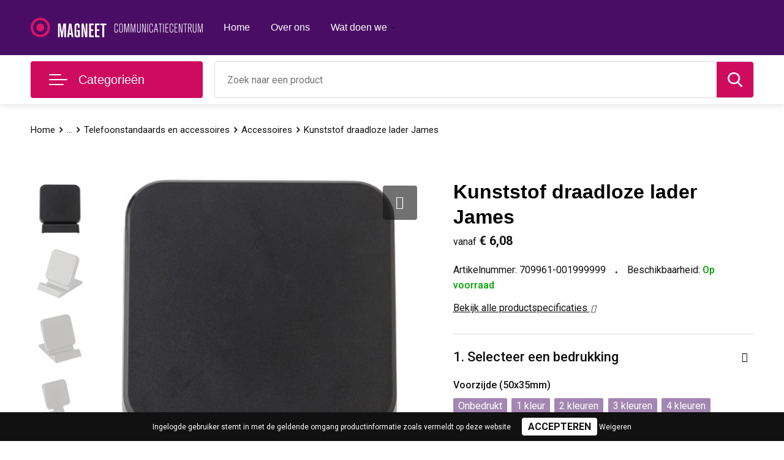

--- FILE ---
content_type: text/html; charset=UTF-8
request_url: https://www.relatiegeschenken.magneet.com/relatiegeschenken/elektronica-gadgets-en-usb/telefoonstandaards-en-accessoires/accessoires/kunststof-draadloze-lader
body_size: 30723
content:
<!DOCTYPE HTML>
<html lang="nl">
<head>
    <meta http-equiv="X-UA-Compatible" content="IE=Edge"/>
    <script type="text/javascript" nonce="KD0Uv+IQPpv60ZRQcUhZ1c2Ww74=">
        var baseUrl = '';
        var permalink = 'relatiegeschenken/elektronica-gadgets-en-usb/telefoonstandaards-en-accessoires/accessoires/kunststof-draadloze-lader';
    </script>
    <meta http-equiv="Content-Type" content="text/html;charset=UTF-8" />
<meta name="robots" content="index, follow" />
<meta name="description" content="Kunststof draadloze lader en telefoonstandaard. De lader is in hoogte verstelbaar. De standaard is geschikt voor zowel portret- als landschapsstand. Oplaadbaar via micro USB. Input: 5V-1A output: 5W." />
<meta property="og:type" content="product" />
<meta property="og:title" content="Kunststof draadloze lader James" />
<meta property="og:description" content="Kunststof draadloze lader en telefoonstandaard. De lader is in hoogte verstelbaar. De standaard is geschikt voor zowel portret- als landschapsstand. Oplaadbaar via micro USB. Input: 5V-1A output: 5W." />
<meta property="og:image" content="https://fef5c1f60bff157bfd51-1d2043887f30fc26a838f63fac86383c.ssl.cf1.rackcdn.com/a01bd366d36d494e24f783303afa0f5a4d751d39_600_600_fill.jpg" />
<meta property="og:url" content="https://www.relatiegeschenken.magneet.com/relatiegeschenken/elektronica-gadgets-en-usb/telefoonstandaards-en-accessoires/accessoires/kunststof-draadloze-lader" />
<meta name="viewport" content="width=device-width, initial-scale=1" />
<meta name="google-site-verification" content="zHlDVqBsPNmtlgV4mOGzmAxn-JUatqRfq8fjrs6sORc" />
<link rel="shortcut icon" type="image/x-icon" href="https://cb1bb26788cad7b5c9f1-a65d5f37bd782756b552092df1fc014d.ssl.cf1.rackcdn.com/faviconFile-1630919244.png" />
<link rel="canonical" href="https://www.relatiegeschenken.magneet.com/relatiegeschenken/elektronica-gadgets-en-usb/telefoonstandaards-en-accessoires/accessoires/kunststof-draadloze-lader" />
<link rel="stylesheet" type="text/css" href="/assets/15ae7fc8/css/style.css" />
<link rel="stylesheet" type="text/css" href="/uploads/css/installation.css" />
<link rel="stylesheet" type="text/css" href="/assets/4b9418a4/pager.css" />
<style type="text/css" media="screen">

        #configuration-placeholder-widget-693 a {
            
            color: #ffffff;
            
        }
        
</style>
<script type="text/javascript" nonce="KD0Uv+IQPpv60ZRQcUhZ1c2Ww74=">
// https://github.com/filamentgroup/loadCSS
    !function(e){"use strict"
    var n=function(n,t,o){function i(e){return f.body?e():void setTimeout(function(){i(e)})}var d,r,a,l,f=e.document,s=f.createElement("link"),u=o||"all"
    return t?d=t:(r=(f.body||f.getElementsByTagName("head")[0]).childNodes,d=r[r.length-1]),a=f.styleSheets,s.rel="stylesheet",s.href=n,s.media="only x",i(function(){d.parentNode.insertBefore(s,t?d:d.nextSibling)}),l=function(e){for(var n=s.href,t=a.length;t--;)if(a[t].href===n)return e()
    setTimeout(function(){l(e)})},s.addEventListener&&s.addEventListener("load",function(){this.media=u}),s.onloadcssdefined=l,l(function(){s.media!==u&&(s.media=u)}),s}
    "undefined"!=typeof exports?exports.loadCSS=n:e.loadCSS=n}("undefined"!=typeof global?global:this)
loadCSS("/assets/59283338/jquery-ui-1.8.21.custom.css");
loadCSS("/assets/45a91dcd/typeahead.css?v=20161031");
loadCSS("/assets/15ae7fc8/js/vendor/light-gallery/css/lightGallery.css");
loadCSS("/assets/b909a56a/css/screen.css");
(function(i,s,o,g,r,a,m){i['GoogleAnalyticsObject']=r;i[r]=i[r]||function(){
(i[r].q=i[r].q||[]).push(arguments)},i[r].l=1*new Date();a=s.createElement(o),
m=s.getElementsByTagName(o)[0];a.async=1;a.src=g;m.parentNode.insertBefore(a,m)
})(window,document,'script','//www.google-analytics.com/analytics.js','ga');
ga('create', 'G-WN7E6MTLLF', 'auto');
ga('set', 'anonymizeIp', true);
ga('send', 'pageview');
ga('require', 'ecommerce', 'ecommerce.js');
</script>
<title>Kunststof draadloze lader James | Relatiegeschenken Magneet Communicatiecentrum</title>
    <script src="https://kit.fontawesome.com/4ad05399e1.js" crossorigin="anonymous"></script>
<link href="https://fonts.googleapis.com/css2?family=Roboto:ital,wght@0,400;0,500;0,700;1,400;1,500&display=swap" rel="stylesheet">

<!-- Google tag (gtag.js) -->
<script async src="https://www.googletagmanager.com/gtag/js?id=UA-73337942-2"></script>
<script>
  window.dataLayer = window.dataLayer || [];
  function gtag(){dataLayer.push(arguments);}
  gtag('js', new Date());
 
  gtag('config', 'UA-73337942-2');
</script></head>
<body lang="nl">
<!-- <script src="https://unpkg.com/magic-snowflakes/dist/snowflakes.min.js"></script>
<script>
    var sf = new Snowflakes({
        color: "#9ee8ff",
        count: 25
    });
</script> --><div id="container" class="logged-out productSet productSet-361692 category-225922 rootCategory-225024">
    <header>
    <div id="placeholder-header-top-wrapper">
        <div class="row collapse">
            <div id="placeholder-header-top"><div class="clear"></div></div>        </div>
    </div>

    <div id="placeholder-header-wrapper">
        <div class="row collapse">
            <div id="placeholder-header"><div id="configuration-placeholder-widget-688" data-loadbyajax="0" data-reloadbyajax="0" data-widgetid="19" class="widget widget-19 widget-duplicaat no-padding no-padding twelveColumnWidth" style=""><div id="configuration-placeholder-widget-644" data-loadbyajax="0" data-reloadbyajax="0" data-widgetid="12" class="widget widget-12 widget-afbeelding logo threeColumnWidth tabletSixColumnWidth mobileTwelveColumnWidth horizontal-margin" style=""><a href="/"><img style="" class="default-image" data-defaultimage="/uploads/editor/1632386347_Magneet-Communicatiecentrum-1.png" src="/uploads/editor/1632386347_Magneet-Communicatiecentrum-1.png" alt="Logo" /></a></div><!-- Time: 0.00018000602722168 --><div id="configuration-placeholder-widget-646" data-loadbyajax="0" data-reloadbyajax="0" data-widgetid="7" class="widget widget-7 widget-menu hoofdmenu mobile-tablet-hidden sixColumnWidth tabletTwelveColumnWidth mobileTwelveColumnWidth horizontal-margin" style=""><ul class="custom no-images" id="yw2">
<li class="custom-item item-0 url resource-352422" data-cachedresource="menu-352422" data-menutype="url"><a target="_self" href="/">Home</a></li>
<li class="custom-item item-1 url resource-352423" data-cachedresource="menu-352423" data-menutype="url"><a target="_blank" href="https://www.magneet.com/over-magneet/">Over ons</a></li>
<li class="custom-item item-2 url resource-352420 children" data-cachedresource="menu-352420" data-menutype="url"><a target="_self" href="/#">Wat doen we</a>
<ul>
<li class="custom-item item-0 url resource-353231" data-cachedresource="menu-353231" data-menutype="url"><a target="_blank" href="https://www.magneet.com/drukken-en-printen/">Drukken en printen</a></li>
<li class="custom-item item-1 url resource-353232" data-cachedresource="menu-353232" data-menutype="url"><a target="_blank" href="https://www.magneet.com/presenteer-je-bedrijf/">Presenteer je bedrijf</a></li>
<li class="custom-item item-2 url resource-353233" data-cachedresource="menu-353233" data-menutype="url"><a target="_blank" href="https://www.magneet.com/signing/">Laat je identiteit zien</a></li>
<li class="custom-item item-3 url resource-353234" data-cachedresource="menu-353234" data-menutype="url"><a target="_blank" href="https://www.magneet.com/compleet-geregeld/">Compleet geregeld</a></li>
<li class="custom-item item-4 url resource-353235" data-cachedresource="menu-353235" data-menutype="url"><a target="_blank" href="https://www.magneet.com/corona-veilige-omgeving/">Corona artikelen</a></li>
</ul>
</li>
</ul></div><!-- Time: 0.00047612190246582 --><div id="configuration-placeholder-widget-645" data-loadbyajax="0" data-reloadbyajax="0" data-widgetid="8" class="widget widget-8 widget-winkelwagen offerHide horizontal-margin" style=""><div class="cartDialog" id="shopping-cart-dialog-645">
<p class="row">Het product is aan de offerte toegevoegd</p></div>
<div class="cart-0">
    <span class="cart-price">€ 0,00</span>
    <div class="shoppingCart">
        <a><div class="cart-icon">
            <span class="item-counter">0</span>

                <svg version="1.1" id="_x31__px" xmlns="http://www.w3.org/2000/svg" xmlns:xlink="http://www.w3.org/1999/xlink" x="0px" y="0px"
	 viewBox="0 0 24 24" style="enable-background:new 0 0 24 24;" xml:space="preserve">
<style type="text/css">
	.st0{fill:#ffffff;}
</style>
<path class="st0" d="M18.5,24h-13C4.1,24,3,22.9,3,21.5v-19C3,1.1,4.1,0,5.5,0h13C19.9,0,21,1.1,21,2.5v19C21,22.9,19.9,24,18.5,24z
	 M5.5,1C4.7,1,4,1.7,4,2.5v19C4,22.3,4.7,23,5.5,23h13c0.8,0,1.5-0.7,1.5-1.5v-19C20,1.7,19.3,1,18.5,1H5.5z"/>
<path class="st0" d="M17.5,14h-11C6.2,14,6,13.8,6,13.5S6.2,13,6.5,13h11c0.3,0,0.5,0.2,0.5,0.5S17.8,14,17.5,14z"/>
<path class="st0" d="M17.5,18h-11C6.2,18,6,17.8,6,17.5S6.2,17,6.5,17h11c0.3,0,0.5,0.2,0.5,0.5S17.8,18,17.5,18z"/>
<path class="st0" d="M17.5,10h-11C6.2,10,6,9.8,6,9.5S6.2,9,6.5,9h11C17.8,9,18,9.2,18,9.5S17.8,10,17.5,10z"/>
<path class="st0" d="M12.5,6h-6C6.2,6,6,5.8,6,5.5S6.2,5,6.5,5h6C12.8,5,13,5.2,13,5.5S12.8,6,12.5,6z"/>
</svg>
                
        </div></a>
        <div class="shopping-cart-detail">
            <div class="items">
    <div class="shopping-cart" id="shopping-cart-645-1768787854">
<div class="">
<span class="empty">De winkelwagen is leeg!</span></div><div class="keys" style="display:none" title="/relatiegeschenken/elektronica-gadgets-en-usb/telefoonstandaards-en-accessoires/accessoires/kunststof-draadloze-lader"></div>
</div>
</div>
<div class="carttotal">
    <strong>Subtotaal:</strong>
    <span class="subtotal">€ 0,00</span>
</div>
<div class="cartfooter">
    <a href="/offerRequest">Afronden</a>
</div>
        </div>
    </div>
</div></div><!-- Time: 0.0033900737762451 --><div id="configuration-placeholder-widget-784" data-loadbyajax="0" data-reloadbyajax="0" data-widgetid="8" class="widget widget-8 widget-winkelwagen cartHide horizontal-margin" style=""><div class="cartDialog" id="shopping-cart-dialog-784">
<p class="row">Het product is aan de winkelmand toegevoegd</p></div><div class="zoekknop">
    <img id="search-pop" src="https://57e5f77c3915c5107909-3850d28ea2ad19caadcd47824dc23575.ssl.cf1.rackcdn.com/1598430857_zoeken4x.png" alt="Zoeken" width="100%" height="auto" />
</div>
<div class="cart-0">
    <span class="cart-price">€ 0,00</span>
    <div class="shoppingCart">
        <a><div class="cart-icon">
            <span class="item-counter">0</span>
            <?xml version="1.0" encoding="utf-8"?>
<!-- Generator: Adobe Illustrator 25.3.1, SVG Export Plug-In . SVG Version: 6.00 Build 0)  -->
<svg version="1.1" id="Layer_1" xmlns="http://www.w3.org/2000/svg" xmlns:xlink="http://www.w3.org/1999/xlink" x="0px" y="0px"
	 viewBox="0 0 512 512" style="enable-background:new 0 0 512 512;" xml:space="preserve">
<style type="text/css">
	.st0{fill:#FFFFFF;}
</style>
<g>
	<g>
		<path class="st0" d="M214.7,402.8c-24.8,0-45,20.2-45,45c0,24.8,20.2,45,45,45s45-20.2,45-45C259.7,423,239.5,402.8,214.7,402.8z
			 M214.7,467.7c-11,0-19.9-8.9-19.9-19.9c0-11,8.9-19.9,19.9-19.9s19.9,8.9,19.9,19.9C234.6,458.8,225.6,467.7,214.7,467.7z"/>
	</g>
</g>
<g>
	<g>
		<path class="st0" d="M372.6,402.8c-24.8,0-45,20.2-45,45c0,24.8,20.2,45,45,45s45-20.2,45-45C417.7,423,397.5,402.8,372.6,402.8z
			 M372.6,467.7c-11,0-19.9-8.9-19.9-19.9c0-11,8.9-19.9,19.9-19.9c11,0,19.9,8.9,19.9,19.9C392.5,458.8,383.6,467.7,372.6,467.7z"
			/>
	</g>
</g>
<g>
	<g>
		<path class="st0" d="M383.7,165.8H203.6c-6.9,0-12.6,5.6-12.6,12.6s5.6,12.6,12.6,12.6h180.1c6.9,0,12.6-5.6,12.6-12.6
			C396.3,171.4,390.7,165.8,383.7,165.8z"/>
	</g>
</g>
<g>
	<g>
		<path class="st0" d="M373.9,231H213.4c-6.9,0-12.6,5.6-12.6,12.6s5.6,12.6,12.6,12.6h160.5c6.9,0,12.6-5.6,12.6-12.6
			C386.5,236.7,380.9,231,373.9,231z"/>
	</g>
</g>
<g>
	<g>
		<path class="st0" d="M506.3,109.7c-4.8-5.9-11.9-9.3-19.5-9.3H95.3l-7.9-38.4c-1.7-8-7.1-14.7-14.6-18l-55.2-24
			C11.2,17.4,3.8,20.3,1,26.7c-2.8,6.4,0.2,13.8,6.5,16.5l55.2,24l60.8,295.3c2.4,11.6,12.8,20.1,24.6,20.1h301.2
			c6.9,0,12.6-5.6,12.6-12.6c0-6.9-5.6-12.6-12.6-12.6H148.2l-7.4-35.9h310.9c11.9,0,22.2-8.4,24.6-20.1l35.2-170.7
			C513,123.3,511.1,115.6,506.3,109.7z M451.7,296.3H135.6l-35.2-170.7l386.4,0L451.7,296.3z"/>
	</g>
</g>
</svg>

        </div></a>
        <div class="shopping-cart-detail">
            <div class="items">
    <div class="shopping-cart" id="shopping-cart-784-1768787854">
<div class="">
<span class="empty">De winkelwagen is leeg!</span></div><div class="keys" style="display:none" title="/relatiegeschenken/elektronica-gadgets-en-usb/telefoonstandaards-en-accessoires/accessoires/kunststof-draadloze-lader"></div>
</div>
</div>
<div class="carttotal">
    <strong>Subtotaal:</strong>
    <span class="subtotal">€ 0,00</span>
</div>
<div class="cartfooter">
    <a href="/checkout">Afrekenen</a>
</div>
        </div>
    </div>
</div></div><!-- Time: 0.0023322105407715 --><div id="configuration-placeholder-widget-791" data-loadbyajax="0" data-reloadbyajax="0" data-widgetid="7" class="widget widget-7 widget-menu no-padding desktop-hide no-padding" style=""><div class="mobile-menu">

    <nav class="nav-bar">
        <section class="menu-toggle">
            <a><img class="open" src="https://57e5f77c3915c5107909-3850d28ea2ad19caadcd47824dc23575.ssl.cf1.rackcdn.com/1598451392_menubar.png" alt="Streepjes" /></a>
            <a><img class="close" src="https://57e5f77c3915c5107909-3850d28ea2ad19caadcd47824dc23575.ssl.cf1.rackcdn.com/1598451414_crossbar.png" alt="Kruisje" /></a>
        </section>

        <section class="logo">
            <span>Magneet Communicatiecentrum</span>
        </section>

        <section class="small-menu">
            <a href="tel:+31 (0) 10-462 24 22"><i class="fas fa-phone-alt"></i></a>
            <a href="mailto:info@magneet.com"><i class="fas fa-envelope"></i></a>
        </section>
    </nav>

    <aside class="nav-bar-menu">
        <ul class="custom no-images" id="yw3">
<li data-permalink="relatiegeschenken" data-isoutlet="" data-cachedresource="menu-354383" class="custom-item item-0 category resource-354383 children" title="Relatiegeschenken" data-menutype="category"><a href="https://www.relatiegeschenken.magneet.com/relatiegeschenken">Relatiegeschenken</a>
<ul>
<li data-permalink="relatiegeschenken/aanstekers" data-isoutlet="" data-cachedresource="category-228168" class="item-0 resource-228168 category-item" title="Aanstekers"><a href="https://www.relatiegeschenken.magneet.com/relatiegeschenken/aanstekers">Aanstekers</a></li>
<li data-permalink="relatiegeschenken/anti-stress" data-isoutlet="" data-cachedresource="category-228841" class="item-1 resource-228841 category-item" title="Anti-stress"><a href="https://www.relatiegeschenken.magneet.com/relatiegeschenken/anti-stress">Anti-stress</a></li>
<li data-permalink="relatiegeschenken/bidons-en-sportflessen" data-isoutlet="" data-cachedresource="category-226196" class="item-2 resource-226196 category-item" title="Bidons en Sportflessen"><a href="https://www.relatiegeschenken.magneet.com/relatiegeschenken/bidons-en-sportflessen">Bidons en Sportflessen</a></li>
<li data-permalink="relatiegeschenken/elektronica-gadgets-en-usb" data-isoutlet="" data-cachedresource="category-225189" class="item-3 resource-225189 category-item" title="Elektronica, Gadgets en USB"><a href="https://www.relatiegeschenken.magneet.com/relatiegeschenken/elektronica-gadgets-en-usb">Elektronica, Gadgets en USB</a></li>
<li data-permalink="relatiegeschenken/feestartikelen" data-isoutlet="" data-cachedresource="category-229137" class="item-4 resource-229137 category-item" title="Feestartikelen"><a href="https://www.relatiegeschenken.magneet.com/relatiegeschenken/feestartikelen">Feestartikelen</a></li>
<li data-permalink="relatiegeschenken/huis-tuin-en-keuken" data-isoutlet="" data-cachedresource="category-225124" class="item-5 resource-225124 category-item" title="Huis, Tuin en Keuken"><a href="https://www.relatiegeschenken.magneet.com/relatiegeschenken/huis-tuin-en-keuken">Huis, Tuin en Keuken</a></li>
<li data-permalink="relatiegeschenken/kantoor-en-zakelijk" data-isoutlet="" data-cachedresource="category-225046" class="item-6 resource-225046 category-item" title="Kantoor en Zakelijk"><a href="https://www.relatiegeschenken.magneet.com/relatiegeschenken/kantoor-en-zakelijk">Kantoor en Zakelijk</a></li>
<li data-permalink="relatiegeschenken/kerst" data-isoutlet="" data-cachedresource="category-229258" class="item-7 resource-229258 category-item" title="Kerst"><a href="https://www.relatiegeschenken.magneet.com/relatiegeschenken/kerst">Kerst</a></li>
<li data-permalink="relatiegeschenken/kinderen-peuters-en-babys" data-isoutlet="" data-cachedresource="category-228792" class="item-8 resource-228792 category-item" title="Kinderen, Peuters en Baby&#039;s"><a href="https://www.relatiegeschenken.magneet.com/relatiegeschenken/kinderen-peuters-en-babys">Kinderen, Peuters en Baby's</a></li>
<li data-permalink="relatiegeschenken/klokken-horloges-en-weerstations" data-isoutlet="" data-cachedresource="category-225889" class="item-9 resource-225889 category-item" title="Klokken, horloges en weerstations"><a href="https://www.relatiegeschenken.magneet.com/relatiegeschenken/klokken-horloges-en-weerstations">Klokken, horloges en weerstations</a></li>
<li data-permalink="relatiegeschenken/lampen-en-gereedschap" data-isoutlet="" data-cachedresource="category-225035" class="item-10 resource-225035 category-item" title="Lampen en Gereedschap"><a href="https://www.relatiegeschenken.magneet.com/relatiegeschenken/lampen-en-gereedschap">Lampen en Gereedschap</a></li>
<li data-permalink="relatiegeschenken/levensmiddelen" data-isoutlet="" data-cachedresource="category-229281" class="item-11 resource-229281 category-item" title="Levensmiddelen"><a href="https://www.relatiegeschenken.magneet.com/relatiegeschenken/levensmiddelen">Levensmiddelen</a></li>
<li data-permalink="relatiegeschenken/paraplus" data-isoutlet="" data-cachedresource="category-225602" class="item-12 resource-225602 category-item" title="Paraplu&#039;s"><a href="https://www.relatiegeschenken.magneet.com/relatiegeschenken/paraplus">Paraplu's</a></li>
<li data-permalink="relatiegeschenken/persoonlijke-verzorging" data-isoutlet="" data-cachedresource="category-225028" class="item-13 resource-225028 category-item" title="Persoonlijke verzorging"><a href="https://www.relatiegeschenken.magneet.com/relatiegeschenken/persoonlijke-verzorging">Persoonlijke verzorging</a></li>
<li data-permalink="relatiegeschenken/reisbenodigdheden" data-isoutlet="" data-cachedresource="category-225590" class="item-14 resource-225590 category-item" title="Reisbenodigdheden"><a href="https://www.relatiegeschenken.magneet.com/relatiegeschenken/reisbenodigdheden">Reisbenodigdheden</a></li>
<li data-permalink="relatiegeschenken/schrijfwaren" data-isoutlet="" data-cachedresource="category-225050" class="item-15 resource-225050 category-item" title="Schrijfwaren"><a href="https://www.relatiegeschenken.magneet.com/relatiegeschenken/schrijfwaren">Schrijfwaren</a></li>
<li data-permalink="relatiegeschenken/sleutelhangers-en-lanyards" data-isoutlet="" data-cachedresource="category-225636" class="item-16 resource-225636 category-item" title="Sleutelhangers en Lanyards"><a href="https://www.relatiegeschenken.magneet.com/relatiegeschenken/sleutelhangers-en-lanyards">Sleutelhangers en Lanyards</a></li>
<li data-permalink="relatiegeschenken/snoepgoed" data-isoutlet="" data-cachedresource="category-228247" class="item-17 resource-228247 category-item" title="Snoepgoed"><a href="https://www.relatiegeschenken.magneet.com/relatiegeschenken/snoepgoed">Snoepgoed</a></li>
<li data-permalink="relatiegeschenken/spellen-voor-binnen-en-buiten" data-isoutlet="" data-cachedresource="category-225659" class="item-18 resource-225659 category-item" title="Spellen voor binnen en buiten"><a href="https://www.relatiegeschenken.magneet.com/relatiegeschenken/spellen-voor-binnen-en-buiten">Spellen voor binnen en buiten</a></li>
<li data-permalink="relatiegeschenken/sport" data-isoutlet="" data-cachedresource="category-225314" class="item-19 resource-225314 category-item" title="Sport"><a href="https://www.relatiegeschenken.magneet.com/relatiegeschenken/sport">Sport</a></li>
<li data-permalink="relatiegeschenken/themapakketten" data-isoutlet="" data-cachedresource="category-297891" class="item-20 resource-297891 category-item" title="Themapakketten"><a href="https://www.relatiegeschenken.magneet.com/relatiegeschenken/themapakketten">Themapakketten</a></li>
<li data-permalink="relatiegeschenken/veiligheid-auto-en-fiets" data-isoutlet="" data-cachedresource="category-225083" class="item-21 resource-225083 category-item" title="Veiligheid, Auto en Fiets"><a href="https://www.relatiegeschenken.magneet.com/relatiegeschenken/veiligheid-auto-en-fiets">Veiligheid, Auto en Fiets</a></li>
<li data-permalink="relatiegeschenken/vrije-tijd-en-strand" data-isoutlet="" data-cachedresource="category-225072" class="item-22 resource-225072 category-item" title="Vrije tijd en Strand"><a href="https://www.relatiegeschenken.magneet.com/relatiegeschenken/vrije-tijd-en-strand">Vrije tijd en Strand</a></li>
<li data-permalink="relatiegeschenken/waterflesjes" data-isoutlet="" data-cachedresource="category-229265" class="item-23 resource-229265 category-item" title="Waterflesjes"><a href="https://www.relatiegeschenken.magneet.com/relatiegeschenken/waterflesjes">Waterflesjes</a></li>
</ul>
</li>
<li data-permalink="seizoen-geschenken" data-isoutlet="" data-cachedresource="menu-386015" class="custom-item item-1 category resource-386015 children" title="Seizoen geschenken" data-menutype="category"><a href="https://www.relatiegeschenken.magneet.com/seizoen-geschenken">Seizoen geschenken</a>
<ul>
<li data-permalink="seizoen-geschenken/lente" data-isoutlet="" data-cachedresource="category-386010" class="item-0 resource-386010 category-item" title="Lente"><a href="https://www.relatiegeschenken.magneet.com/seizoen-geschenken/lente">Lente</a></li>
<li data-permalink="seizoen-geschenken/zomer" data-isoutlet="" data-cachedresource="category-364659" class="item-1 resource-364659 category-item" title="Zomer"><a href="https://www.relatiegeschenken.magneet.com/seizoen-geschenken/zomer">Zomer</a></li>
<li data-permalink="seizoen-geschenken/herfst" data-isoutlet="" data-cachedresource="category-386011" class="item-2 resource-386011 category-item" title="Herfst"><a href="https://www.relatiegeschenken.magneet.com/seizoen-geschenken/herfst">Herfst</a></li>
<li data-permalink="seizoen-geschenken/winter" data-isoutlet="" data-cachedresource="category-386008" class="item-3 resource-386008 category-item" title="Winter"><a href="https://www.relatiegeschenken.magneet.com/seizoen-geschenken/winter">Winter</a></li>
</ul>
</li>
<li data-permalink="thema-geschenken" data-isoutlet="" data-cachedresource="menu-386014" class="custom-item item-2 category resource-386014 children" title="Thema geschenken" data-menutype="category"><a href="https://www.relatiegeschenken.magneet.com/thema-geschenken">Thema's</a>
<ul>
<li data-permalink="thema-geschenken/valentijn" data-isoutlet="" data-cachedresource="category-440937" class="item-0 resource-440937 category-item" title="Valentijn "><a href="https://www.relatiegeschenken.magneet.com/thema-geschenken/valentijn">Valentijn </a></li>
<li data-permalink="thema-geschenken/beurs-artikelen" data-isoutlet="" data-cachedresource="category-387136" class="item-1 resource-387136 category-item" title="Beurs artikelen"><a href="https://www.relatiegeschenken.magneet.com/thema-geschenken/beurs-artikelen">Beurs artikelen</a></li>
<li data-permalink="thema-geschenken/wereldmilieudag" data-isoutlet="" data-cachedresource="category-387810" class="item-2 resource-387810 category-item" title="Wereldmilieudag"><a href="https://www.relatiegeschenken.magneet.com/thema-geschenken/wereldmilieudag">Wereldmilieudag</a></li>
<li data-permalink="thema-geschenken/oudejaarsavond" data-isoutlet="" data-cachedresource="category-396214" class="item-3 resource-396214 category-item" title="Oudejaarsavond"><a href="https://www.relatiegeschenken.magneet.com/thema-geschenken/oudejaarsavond">Oudejaarsavond</a></li>
<li data-permalink="thema-geschenken/brievenbuspakketten" data-isoutlet="" data-cachedresource="category-364080" class="item-4 resource-364080 category-item" title="Brievenbuspakketten"><a href="https://www.relatiegeschenken.magneet.com/thema-geschenken/brievenbuspakketten">Brievenbuspakketten</a></li>
<li data-permalink="thema-geschenken/duurzame-geschenken" data-isoutlet="" data-cachedresource="category-386006" class="item-5 resource-386006 category-item" title="Duurzame geschenken"><a href="https://www.relatiegeschenken.magneet.com/thema-geschenken/duurzame-geschenken">Duurzame geschenken</a></li>
<li data-permalink="thema-geschenken/kerst-nieuwjaar" data-isoutlet="" data-cachedresource="category-387795" class="item-6 resource-387795 category-item" title="Kerst &amp; Nieuwjaar"><a href="https://www.relatiegeschenken.magneet.com/thema-geschenken/kerst-nieuwjaar">Kerst & Nieuwjaar</a></li>
<li data-permalink="thema-geschenken/pasen" data-isoutlet="" data-cachedresource="category-386013" class="item-7 resource-386013 category-item" title="Pasen "><a href="https://www.relatiegeschenken.magneet.com/thema-geschenken/pasen">Pasen </a></li>
<li data-permalink="thema-geschenken/sinterklaas" data-isoutlet="" data-cachedresource="category-387794" class="item-8 resource-387794 category-item" title="Sinterklaas"><a href="https://www.relatiegeschenken.magneet.com/thema-geschenken/sinterklaas">Sinterklaas</a></li>
</ul>
</li>
<li data-permalink="relatiegeschenken/kantoor-en-zakelijk" data-isoutlet="" data-cachedresource="menu-366571" class="custom-item item-3 category resource-366571 children" title="Kantoor en Zakelijk" data-menutype="category"><a href="https://www.relatiegeschenken.magneet.com/relatiegeschenken/kantoor-en-zakelijk">Kantoor en zakelijk</a>
<ul>
<li data-permalink="relatiegeschenken/kantoor-en-zakelijk/agendas" data-isoutlet="" data-cachedresource="category-252525" class="item-0 resource-252525 category-item" title="Agenda&#039;s"><a href="https://www.relatiegeschenken.magneet.com/relatiegeschenken/kantoor-en-zakelijk/agendas">Agenda's</a></li>
<li data-permalink="relatiegeschenken/kantoor-en-zakelijk/bureau-toebehoren" data-isoutlet="" data-cachedresource="category-225047" class="item-1 resource-225047 category-item" title="Bureau toebehoren"><a href="https://www.relatiegeschenken.magneet.com/relatiegeschenken/kantoor-en-zakelijk/bureau-toebehoren">Bureau toebehoren</a></li>
<li data-permalink="relatiegeschenken/kantoor-en-zakelijk/document-en-schrijfmappen" data-isoutlet="" data-cachedresource="category-225558" class="item-2 resource-225558 category-item" title="Document- en schrijfmappen"><a href="https://www.relatiegeschenken.magneet.com/relatiegeschenken/kantoor-en-zakelijk/document-en-schrijfmappen">Document- en schrijfmappen</a></li>
<li data-permalink="relatiegeschenken/kantoor-en-zakelijk/geschenksets" data-isoutlet="" data-cachedresource="category-245893" class="item-3 resource-245893 category-item" title="Geschenksets"><a href="https://www.relatiegeschenken.magneet.com/relatiegeschenken/kantoor-en-zakelijk/geschenksets">Geschenksets</a></li>
<li data-permalink="relatiegeschenken/kantoor-en-zakelijk/kalenders" data-isoutlet="" data-cachedresource="category-252522" class="item-4 resource-252522 category-item" title="Kalenders"><a href="https://www.relatiegeschenken.magneet.com/relatiegeschenken/kantoor-en-zakelijk/kalenders">Kalenders</a></li>
<li data-permalink="relatiegeschenken/kantoor-en-zakelijk/memos" data-isoutlet="" data-cachedresource="category-229351" class="item-5 resource-229351 category-item" title="Memo&#039;s"><a href="https://www.relatiegeschenken.magneet.com/relatiegeschenken/kantoor-en-zakelijk/memos">Memo's</a></li>
<li data-permalink="relatiegeschenken/kantoor-en-zakelijk/notitieboeken-en-schriften" data-isoutlet="" data-cachedresource="category-225547" class="item-6 resource-225547 category-item" title="Notitieboeken en Schriften"><a href="https://www.relatiegeschenken.magneet.com/relatiegeschenken/kantoor-en-zakelijk/notitieboeken-en-schriften">Notitieboeken en Schriften</a></li>
<li data-permalink="relatiegeschenken/kantoor-en-zakelijk/papier-en-memo-houders" data-isoutlet="" data-cachedresource="category-228473" class="item-7 resource-228473 category-item" title="Papier- en Memo houders"><a href="https://www.relatiegeschenken.magneet.com/relatiegeschenken/kantoor-en-zakelijk/papier-en-memo-houders">Papier- en Memo houders</a></li>
<li data-permalink="relatiegeschenken/kantoor-en-zakelijk/pennen-etuis" data-isoutlet="" data-cachedresource="category-229758" class="item-8 resource-229758 category-item" title="Pennen etui&#039;s"><a href="https://www.relatiegeschenken.magneet.com/relatiegeschenken/kantoor-en-zakelijk/pennen-etuis">Pennen etui's</a></li>
<li data-permalink="relatiegeschenken/kantoor-en-zakelijk/pennenhouders" data-isoutlet="" data-cachedresource="category-227266" class="item-9 resource-227266 category-item" title="Pennenhouders"><a href="https://www.relatiegeschenken.magneet.com/relatiegeschenken/kantoor-en-zakelijk/pennenhouders">Pennenhouders</a></li>
<li data-permalink="relatiegeschenken/kantoor-en-zakelijk/portemonnees" data-isoutlet="" data-cachedresource="category-227074" class="item-10 resource-227074 category-item" title="Portemonnees"><a href="https://www.relatiegeschenken.magneet.com/relatiegeschenken/kantoor-en-zakelijk/portemonnees">Portemonnees</a></li>
<li data-permalink="relatiegeschenken/kantoor-en-zakelijk/post-pen-en-geschenkverpakkingen" data-isoutlet="" data-cachedresource="category-228076" class="item-11 resource-228076 category-item" title="Post, Pen en Geschenkverpakkingen"><a href="https://www.relatiegeschenken.magneet.com/relatiegeschenken/kantoor-en-zakelijk/post-pen-en-geschenkverpakkingen">Post, Pen en Geschenkverpakkingen</a></li>
<li data-permalink="relatiegeschenken/kantoor-en-zakelijk/visitekaart-en-pashouders" data-isoutlet="" data-cachedresource="category-226668" class="item-12 resource-226668 category-item" title="Visitekaart- en Pashouders"><a href="https://www.relatiegeschenken.magneet.com/relatiegeschenken/kantoor-en-zakelijk/visitekaart-en-pashouders">Visitekaart- en Pashouders</a></li>
</ul>
</li>
<li data-permalink="tassen" data-isoutlet="" data-cachedresource="menu-354385" class="custom-item item-4 category resource-354385 children" title="Tassen" data-menutype="category"><a href="https://www.relatiegeschenken.magneet.com/tassen">Tassen</a>
<ul>
<li data-permalink="tassen/crossbody-tassen" data-isoutlet="" data-cachedresource="category-379673" class="item-0 resource-379673 category-item" title="Crossbody tassen"><a href="https://www.relatiegeschenken.magneet.com/tassen/crossbody-tassen">Crossbody tassen</a></li>
<li data-permalink="tassen/accessoires-voor-tassen" data-isoutlet="" data-cachedresource="category-228803" class="item-1 resource-228803 category-item" title="Accessoires voor tassen"><a href="https://www.relatiegeschenken.magneet.com/tassen/accessoires-voor-tassen">Accessoires voor tassen</a></li>
<li data-permalink="tassen/lunchtassen" data-isoutlet="" data-cachedresource="category-361527" class="item-2 resource-361527 category-item" title="Lunchtassen"><a href="https://www.relatiegeschenken.magneet.com/tassen/lunchtassen">Lunchtassen</a></li>
<li data-permalink="tassen/aktetassen" data-isoutlet="" data-cachedresource="category-246969" class="item-3 resource-246969 category-item" title="Aktetassen"><a href="https://www.relatiegeschenken.magneet.com/tassen/aktetassen">Aktetassen</a></li>
<li data-permalink="tassen/autotassen" data-isoutlet="" data-cachedresource="category-290105" class="item-4 resource-290105 category-item" title="Autotassen"><a href="https://www.relatiegeschenken.magneet.com/tassen/autotassen">Autotassen</a></li>
<li data-permalink="tassen/boodschappentassen" data-isoutlet="" data-cachedresource="category-228087" class="item-5 resource-228087 category-item" title="Boodschappentassen"><a href="https://www.relatiegeschenken.magneet.com/tassen/boodschappentassen">Boodschappentassen</a></li>
<li data-permalink="tassen/bowlingtassen" data-isoutlet="" data-cachedresource="category-297399" class="item-6 resource-297399 category-item" title="Bowlingtassen"><a href="https://www.relatiegeschenken.magneet.com/tassen/bowlingtassen">Bowlingtassen</a></li>
<li data-permalink="tassen/collegetassen" data-isoutlet="" data-cachedresource="category-231998" class="item-7 resource-231998 category-item" title="Collegetassen"><a href="https://www.relatiegeschenken.magneet.com/tassen/collegetassen">Collegetassen</a></li>
<li data-permalink="tassen/documententassen" data-isoutlet="" data-cachedresource="category-225498" class="item-8 resource-225498 category-item" title="Documententassen"><a href="https://www.relatiegeschenken.magneet.com/tassen/documententassen">Documententassen</a></li>
<li data-permalink="tassen/draagtassen" data-isoutlet="" data-cachedresource="category-281894" class="item-9 resource-281894 category-item" title="Draagtassen"><a href="https://www.relatiegeschenken.magneet.com/tassen/draagtassen">Draagtassen</a></li>
<li data-permalink="tassen/duffeltassen" data-isoutlet="" data-cachedresource="category-248193" class="item-10 resource-248193 category-item" title="Duffeltassen"><a href="https://www.relatiegeschenken.magneet.com/tassen/duffeltassen">Duffeltassen</a></li>
<li data-permalink="tassen/fietstassen" data-isoutlet="" data-cachedresource="category-233699" class="item-11 resource-233699 category-item" title="Fietstassen"><a href="https://www.relatiegeschenken.magneet.com/tassen/fietstassen">Fietstassen</a></li>
<li data-permalink="tassen/heuptassen" data-isoutlet="" data-cachedresource="category-226721" class="item-12 resource-226721 category-item" title="Heuptassen"><a href="https://www.relatiegeschenken.magneet.com/tassen/heuptassen">Heuptassen</a></li>
<li data-permalink="tassen/jute-tassen" data-isoutlet="" data-cachedresource="category-230237" class="item-13 resource-230237 category-item" title="Jute tassen"><a href="https://www.relatiegeschenken.magneet.com/tassen/jute-tassen">Jute tassen</a></li>
<li data-permalink="tassen/katoenen-draagtassen" data-isoutlet="" data-cachedresource="category-230210" class="item-14 resource-230210 category-item" title="Katoenen draagtassen"><a href="https://www.relatiegeschenken.magneet.com/tassen/katoenen-draagtassen">Katoenen draagtassen</a></li>
<li data-permalink="tassen/kledingtassen" data-isoutlet="" data-cachedresource="category-233594" class="item-15 resource-233594 category-item" title="Kledingtassen"><a href="https://www.relatiegeschenken.magneet.com/tassen/kledingtassen">Kledingtassen</a></li>
<li data-permalink="tassen/koeltassen-en-koelboxen" data-isoutlet="" data-cachedresource="category-225514" class="item-16 resource-225514 category-item" title="Koeltassen en Koelboxen"><a href="https://www.relatiegeschenken.magneet.com/tassen/koeltassen-en-koelboxen">Koeltassen en Koelboxen</a></li>
<li data-permalink="tassen/koffers-en-trolleys" data-isoutlet="" data-cachedresource="category-225502" class="item-17 resource-225502 category-item" title="Koffers en Trolleys"><a href="https://www.relatiegeschenken.magneet.com/tassen/koffers-en-trolleys">Koffers en Trolleys</a></li>
<li data-permalink="tassen/laptop-hoezen-en-tassen" data-isoutlet="" data-cachedresource="category-225472" class="item-18 resource-225472 category-item" title="Laptop hoezen en tassen"><a href="https://www.relatiegeschenken.magneet.com/tassen/laptop-hoezen-en-tassen">Laptop hoezen en tassen</a></li>
<li data-permalink="tassen/matrozentassen" data-isoutlet="" data-cachedresource="category-230345" class="item-19 resource-230345 category-item" title="Matrozentassen"><a href="https://www.relatiegeschenken.magneet.com/tassen/matrozentassen">Matrozentassen</a></li>
<li data-permalink="tassen/opbergtassen" data-isoutlet="" data-cachedresource="category-274683" class="item-20 resource-274683 category-item" title="Opbergtassen"><a href="https://www.relatiegeschenken.magneet.com/tassen/opbergtassen">Opbergtassen</a></li>
<li data-permalink="tassen/opvouwbare-tassen" data-isoutlet="" data-cachedresource="category-232054" class="item-21 resource-232054 category-item" title="Opvouwbare tassen"><a href="https://www.relatiegeschenken.magneet.com/tassen/opvouwbare-tassen">Opvouwbare tassen</a></li>
<li data-permalink="tassen/papieren-tassen" data-isoutlet="" data-cachedresource="category-229121" class="item-22 resource-229121 category-item" title="Papieren tassen"><a href="https://www.relatiegeschenken.magneet.com/tassen/papieren-tassen">Papieren tassen</a></li>
<li data-permalink="tassen/promotietassen" data-isoutlet="" data-cachedresource="category-232121" class="item-23 resource-232121 category-item" title="Promotietassen"><a href="https://www.relatiegeschenken.magneet.com/tassen/promotietassen">Promotietassen</a></li>
<li data-permalink="tassen/reistassen" data-isoutlet="" data-cachedresource="category-225490" class="item-24 resource-225490 category-item" title="Reistassen"><a href="https://www.relatiegeschenken.magneet.com/tassen/reistassen">Reistassen</a></li>
<li data-permalink="tassen/rugzakken" data-isoutlet="" data-cachedresource="category-225466" class="item-25 resource-225466 category-item" title="Rugzakken"><a href="https://www.relatiegeschenken.magneet.com/tassen/rugzakken">Rugzakken</a></li>
<li data-permalink="tassen/schoenentassen" data-isoutlet="" data-cachedresource="category-233601" class="item-26 resource-233601 category-item" title="Schoenentassen"><a href="https://www.relatiegeschenken.magneet.com/tassen/schoenentassen">Schoenentassen</a></li>
<li data-permalink="tassen/schoudertassen" data-isoutlet="" data-cachedresource="category-227517" class="item-27 resource-227517 category-item" title="Schoudertassen"><a href="https://www.relatiegeschenken.magneet.com/tassen/schoudertassen">Schoudertassen</a></li>
<li data-permalink="tassen/sporttassen" data-isoutlet="" data-cachedresource="category-225487" class="item-28 resource-225487 category-item" title="Sporttassen"><a href="https://www.relatiegeschenken.magneet.com/tassen/sporttassen">Sporttassen</a></li>
<li data-permalink="tassen/strandtassen" data-isoutlet="" data-cachedresource="category-231911" class="item-29 resource-231911 category-item" title="Strandtassen"><a href="https://www.relatiegeschenken.magneet.com/tassen/strandtassen">Strandtassen</a></li>
<li data-permalink="tassen/tablettassen" data-isoutlet="" data-cachedresource="category-225736" class="item-30 resource-225736 category-item" title="Tablettassen"><a href="https://www.relatiegeschenken.magneet.com/tassen/tablettassen">Tablettassen</a></li>
<li data-permalink="tassen/toilettassen" data-isoutlet="" data-cachedresource="category-225478" class="item-31 resource-225478 category-item" title="Toilettassen"><a href="https://www.relatiegeschenken.magneet.com/tassen/toilettassen">Toilettassen</a></li>
<li data-permalink="tassen/waterbestendige-tassen" data-isoutlet="" data-cachedresource="category-227542" class="item-32 resource-227542 category-item" title="Waterbestendige tassen"><a href="https://www.relatiegeschenken.magneet.com/tassen/waterbestendige-tassen">Waterbestendige tassen</a></li>
<li data-permalink="tassen/reistassensets" data-isoutlet="" data-cachedresource="category-389114" class="item-33 resource-389114 category-item" title="Reistassensets"><a href="https://www.relatiegeschenken.magneet.com/tassen/reistassensets">Reistassensets</a></li>
<li data-permalink="tassen/golftassen" data-isoutlet="" data-cachedresource="category-430317" class="item-34 resource-430317 category-item" title="Golftassen"><a href="https://www.relatiegeschenken.magneet.com/tassen/golftassen">Golftassen</a></li>
<li data-permalink="tassen/goodiebags" data-isoutlet="" data-cachedresource="category-439737" class="item-35 resource-439737 category-item" title="Goodiebags"><a href="https://www.relatiegeschenken.magneet.com/tassen/goodiebags">Goodiebags</a></li>
</ul>
</li>
<li data-permalink="textiel" data-isoutlet="" data-cachedresource="menu-354384" class="custom-item item-5 category resource-354384 children" title="Textiel" data-menutype="category"><a href="https://www.relatiegeschenken.magneet.com/textiel">Textiel</a>
<ul>
<li data-permalink="textiel/badtextiel-en-douche" data-isoutlet="" data-cachedresource="category-226889" class="item-0 resource-226889 category-item" title="Badtextiel en Douche"><a href="https://www.relatiegeschenken.magneet.com/textiel/badtextiel-en-douche">Badtextiel en Douche</a></li>
<li data-permalink="textiel/blazers" data-isoutlet="" data-cachedresource="category-331107" class="item-1 resource-331107 category-item" title="Blazers"><a href="https://www.relatiegeschenken.magneet.com/textiel/blazers">Blazers</a></li>
<li data-permalink="textiel/bodywarmers" data-isoutlet="" data-cachedresource="category-225824" class="item-2 resource-225824 category-item" title="Bodywarmers"><a href="https://www.relatiegeschenken.magneet.com/textiel/bodywarmers">Bodywarmers</a></li>
<li data-permalink="textiel/broeken-en-rokken" data-isoutlet="" data-cachedresource="category-307746" class="item-3 resource-307746 category-item" title="Broeken en Rokken"><a href="https://www.relatiegeschenken.magneet.com/textiel/broeken-en-rokken">Broeken en Rokken</a></li>
<li data-permalink="textiel/caps-hoeden-en-mutsen" data-isoutlet="" data-cachedresource="category-229544" class="item-4 resource-229544 category-item" title="Caps, Hoeden en Mutsen"><a href="https://www.relatiegeschenken.magneet.com/textiel/caps-hoeden-en-mutsen">Caps, Hoeden en Mutsen</a></li>
<li data-permalink="textiel/dekens-fleecedekens-en-kussens" data-isoutlet="" data-cachedresource="category-226219" class="item-5 resource-226219 category-item" title="Dekens, Fleecedekens en Kussens"><a href="https://www.relatiegeschenken.magneet.com/textiel/dekens-fleecedekens-en-kussens">Dekens, Fleecedekens en Kussens</a></li>
<li data-permalink="textiel/gilets" data-isoutlet="" data-cachedresource="category-336857" class="item-6 resource-336857 category-item" title="Gilets"><a href="https://www.relatiegeschenken.magneet.com/textiel/gilets">Gilets</a></li>
<li data-permalink="textiel/handschoenen-en-sjaals" data-isoutlet="" data-cachedresource="category-230907" class="item-7 resource-230907 category-item" title="Handschoenen en Sjaals"><a href="https://www.relatiegeschenken.magneet.com/textiel/handschoenen-en-sjaals">Handschoenen en Sjaals</a></li>
<li data-permalink="textiel/jassen" data-isoutlet="" data-cachedresource="category-225808" class="item-8 resource-225808 category-item" title="Jassen"><a href="https://www.relatiegeschenken.magneet.com/textiel/jassen">Jassen</a></li>
<li data-permalink="textiel/kledingaccessoires" data-isoutlet="" data-cachedresource="category-225119" class="item-9 resource-225119 category-item" title="Kledingaccessoires"><a href="https://www.relatiegeschenken.magneet.com/textiel/kledingaccessoires">Kledingaccessoires</a></li>
<li data-permalink="textiel/ondergoed-sokken-en-nachtkleding" data-isoutlet="" data-cachedresource="category-295890" class="item-10 resource-295890 category-item" title="Ondergoed, Sokken en Nachtkleding"><a href="https://www.relatiegeschenken.magneet.com/textiel/ondergoed-sokken-en-nachtkleding">Ondergoed, Sokken en Nachtkleding</a></li>
<li data-permalink="textiel/overhemden" data-isoutlet="" data-cachedresource="category-241444" class="item-11 resource-241444 category-item" title="Overhemden"><a href="https://www.relatiegeschenken.magneet.com/textiel/overhemden">Overhemden</a></li>
<li data-permalink="textiel/peuters-en-babys" data-isoutlet="" data-cachedresource="category-255900" class="item-12 resource-255900 category-item" title="Peuters en Baby&#039;s"><a href="https://www.relatiegeschenken.magneet.com/textiel/peuters-en-babys">Peuters en Baby's</a></li>
<li data-permalink="textiel/polos" data-isoutlet="" data-cachedresource="category-230033" class="item-13 resource-230033 category-item" title="Polo&#039;s"><a href="https://www.relatiegeschenken.magneet.com/textiel/polos">Polo's</a></li>
<li data-permalink="textiel/regenkleding" data-isoutlet="" data-cachedresource="category-232469" class="item-14 resource-232469 category-item" title="Regenkleding"><a href="https://www.relatiegeschenken.magneet.com/textiel/regenkleding">Regenkleding</a></li>
<li data-permalink="textiel/schoenen" data-isoutlet="" data-cachedresource="category-315162" class="item-15 resource-315162 category-item" title="Schoenen"><a href="https://www.relatiegeschenken.magneet.com/textiel/schoenen">Schoenen</a></li>
<li data-permalink="textiel/sweaters" data-isoutlet="" data-cachedresource="category-238012" class="item-16 resource-238012 category-item" title="Sweaters"><a href="https://www.relatiegeschenken.magneet.com/textiel/sweaters">Sweaters</a></li>
<li data-permalink="textiel/t-shirts" data-isoutlet="" data-cachedresource="category-236322" class="item-17 resource-236322 category-item" title="T-Shirts"><a href="https://www.relatiegeschenken.magneet.com/textiel/t-shirts">T-Shirts</a></li>
<li data-permalink="textiel/vesten" data-isoutlet="" data-cachedresource="category-237073" class="item-18 resource-237073 category-item" title="Vesten"><a href="https://www.relatiegeschenken.magneet.com/textiel/vesten">Vesten</a></li>
</ul>
</li>
<li data-permalink="werkkleding" data-isoutlet="" data-cachedresource="menu-354386" class="custom-item item-6 category resource-354386 children" title="Werkkleding" data-menutype="category"><a href="https://www.relatiegeschenken.magneet.com/werkkleding">Werkkleding</a>
<ul>
<li data-permalink="werkkleding/hoteltextiel" data-isoutlet="" data-cachedresource="category-395069" class="item-0 resource-395069 category-item" title="Hoteltextiel"><a href="https://www.relatiegeschenken.magneet.com/werkkleding/hoteltextiel">Hoteltextiel</a></li>
<li data-permalink="werkkleding/been-en-voetbescherming" data-isoutlet="" data-cachedresource="category-323716" class="item-1 resource-323716 category-item" title="Been- en voetbescherming"><a href="https://www.relatiegeschenken.magneet.com/werkkleding/been-en-voetbescherming">Been- en voetbescherming</a></li>
<li data-permalink="werkkleding/bodywarmers" data-isoutlet="" data-cachedresource="category-257730" class="item-2 resource-257730 category-item" title="Bodywarmers"><a href="https://www.relatiegeschenken.magneet.com/werkkleding/bodywarmers">Bodywarmers</a></li>
<li data-permalink="werkkleding/broeken-en-rokken" data-isoutlet="" data-cachedresource="category-258198" class="item-3 resource-258198 category-item" title="Broeken en Rokken"><a href="https://www.relatiegeschenken.magneet.com/werkkleding/broeken-en-rokken">Broeken en Rokken</a></li>
<li data-permalink="werkkleding/caps-hoeden-en-mutsen" data-isoutlet="" data-cachedresource="category-298365" class="item-4 resource-298365 category-item" title="Caps, Hoeden en Mutsen"><a href="https://www.relatiegeschenken.magneet.com/werkkleding/caps-hoeden-en-mutsen">Caps, Hoeden en Mutsen</a></li>
<li data-permalink="werkkleding/ehbo" data-isoutlet="" data-cachedresource="category-288264" class="item-5 resource-288264 category-item" title="E.H.B.O."><a href="https://www.relatiegeschenken.magneet.com/werkkleding/ehbo">E.H.B.O.</a></li>
<li data-permalink="werkkleding/gereedschap" data-isoutlet="" data-cachedresource="category-245717" class="item-6 resource-245717 category-item" title="Gereedschap"><a href="https://www.relatiegeschenken.magneet.com/werkkleding/gereedschap">Gereedschap</a></li>
<li data-permalink="werkkleding/gilets" data-isoutlet="" data-cachedresource="category-310140" class="item-7 resource-310140 category-item" title="Gilets"><a href="https://www.relatiegeschenken.magneet.com/werkkleding/gilets">Gilets</a></li>
<li data-permalink="werkkleding/handschoenen-en-sjaals" data-isoutlet="" data-cachedresource="category-319427" class="item-8 resource-319427 category-item" title="Handschoenen en Sjaals"><a href="https://www.relatiegeschenken.magneet.com/werkkleding/handschoenen-en-sjaals">Handschoenen en Sjaals</a></li>
<li data-permalink="werkkleding/jassen" data-isoutlet="" data-cachedresource="category-300527" class="item-9 resource-300527 category-item" title="Jassen"><a href="https://www.relatiegeschenken.magneet.com/werkkleding/jassen">Jassen</a></li>
<li data-permalink="werkkleding/kledingaccessoires" data-isoutlet="" data-cachedresource="category-329532" class="item-10 resource-329532 category-item" title="Kledingaccessoires"><a href="https://www.relatiegeschenken.magneet.com/werkkleding/kledingaccessoires">Kledingaccessoires</a></li>
<li data-permalink="werkkleding/ondergoed-en-sokken" data-isoutlet="" data-cachedresource="category-319248" class="item-11 resource-319248 category-item" title="Ondergoed en Sokken"><a href="https://www.relatiegeschenken.magneet.com/werkkleding/ondergoed-en-sokken">Ondergoed en Sokken</a></li>
<li data-permalink="werkkleding/overalls" data-isoutlet="" data-cachedresource="category-258304" class="item-12 resource-258304 category-item" title="Overalls"><a href="https://www.relatiegeschenken.magneet.com/werkkleding/overalls">Overalls</a></li>
<li data-permalink="werkkleding/overhemden" data-isoutlet="" data-cachedresource="category-350182" class="item-13 resource-350182 category-item" title="Overhemden"><a href="https://www.relatiegeschenken.magneet.com/werkkleding/overhemden">Overhemden</a></li>
<li data-permalink="werkkleding/polos" data-isoutlet="" data-cachedresource="category-299556" class="item-14 resource-299556 category-item" title="Polo&#039;s"><a href="https://www.relatiegeschenken.magneet.com/werkkleding/polos">Polo's</a></li>
<li data-permalink="werkkleding/reflecterende-polos" data-isoutlet="" data-cachedresource="category-341422" class="item-15 resource-341422 category-item" title="Reflecterende polo&#039;s"><a href="https://www.relatiegeschenken.magneet.com/werkkleding/reflecterende-polos">Reflecterende polo's</a></li>
<li data-permalink="werkkleding/reflecterende-vesten" data-isoutlet="" data-cachedresource="category-329324" class="item-16 resource-329324 category-item" title="Reflecterende vesten"><a href="https://www.relatiegeschenken.magneet.com/werkkleding/reflecterende-vesten">Reflecterende vesten</a></li>
<li data-permalink="werkkleding/regenkleding" data-isoutlet="" data-cachedresource="category-310641" class="item-17 resource-310641 category-item" title="Regenkleding"><a href="https://www.relatiegeschenken.magneet.com/werkkleding/regenkleding">Regenkleding</a></li>
<li data-permalink="werkkleding/restauranttextiel" data-isoutlet="" data-cachedresource="category-345638" class="item-18 resource-345638 category-item" title="Restauranttextiel"><a href="https://www.relatiegeschenken.magneet.com/werkkleding/restauranttextiel">Restauranttextiel</a></li>
<li data-permalink="werkkleding/schoenen" data-isoutlet="" data-cachedresource="category-300481" class="item-19 resource-300481 category-item" title="Schoenen"><a href="https://www.relatiegeschenken.magneet.com/werkkleding/schoenen">Schoenen</a></li>
<li data-permalink="werkkleding/schorten-en-sloven" data-isoutlet="" data-cachedresource="category-307917" class="item-20 resource-307917 category-item" title="Schorten en Sloven"><a href="https://www.relatiegeschenken.magneet.com/werkkleding/schorten-en-sloven">Schorten en Sloven</a></li>
<li data-permalink="werkkleding/sweaters" data-isoutlet="" data-cachedresource="category-245921" class="item-21 resource-245921 category-item" title="Sweaters"><a href="https://www.relatiegeschenken.magneet.com/werkkleding/sweaters">Sweaters</a></li>
<li data-permalink="werkkleding/t-shirts" data-isoutlet="" data-cachedresource="category-300349" class="item-22 resource-300349 category-item" title="T-Shirts"><a href="https://www.relatiegeschenken.magneet.com/werkkleding/t-shirts">T-Shirts</a></li>
<li data-permalink="werkkleding/veiligheidssignalering-en-verlichting" data-isoutlet="" data-cachedresource="category-328822" class="item-23 resource-328822 category-item" title="Veiligheidssignalering en Verlichting"><a href="https://www.relatiegeschenken.magneet.com/werkkleding/veiligheidssignalering-en-verlichting">Veiligheidssignalering en Verlichting</a></li>
<li data-permalink="werkkleding/veiligheidsvesten-en-veiligheidshesjes" data-isoutlet="" data-cachedresource="category-310557" class="item-24 resource-310557 category-item" title="Veiligheidsvesten en Veiligheidshesjes"><a href="https://www.relatiegeschenken.magneet.com/werkkleding/veiligheidsvesten-en-veiligheidshesjes">Veiligheidsvesten en Veiligheidshesjes</a></li>
<li data-permalink="werkkleding/vesten" data-isoutlet="" data-cachedresource="category-337734" class="item-25 resource-337734 category-item" title="Vesten"><a href="https://www.relatiegeschenken.magneet.com/werkkleding/vesten">Vesten</a></li>
<li data-permalink="werkkleding/oog-en-gelaatsbescherming" data-isoutlet="" data-cachedresource="category-381607" class="item-26 resource-381607 category-item" title="Oog- en gelaatsbescherming"><a href="https://www.relatiegeschenken.magneet.com/werkkleding/oog-en-gelaatsbescherming">Oog- en gelaatsbescherming</a></li>
<li data-permalink="werkkleding/arm--en-handbescherming" data-isoutlet="" data-cachedresource="category-410357" class="item-27 resource-410357 category-item" title="Arm- en handbescherming"><a href="https://www.relatiegeschenken.magneet.com/werkkleding/arm--en-handbescherming">Arm- en handbescherming</a></li>
<li data-permalink="werkkleding/hoofdbescherming" data-isoutlet="" data-cachedresource="category-442118" class="item-28 resource-442118 category-item" title="Hoofdbescherming"><a href="https://www.relatiegeschenken.magneet.com/werkkleding/hoofdbescherming">Hoofdbescherming</a></li>
<li data-permalink="werkkleding/gehoorbescherming" data-isoutlet="" data-cachedresource="category-442156" class="item-29 resource-442156 category-item" title="Gehoorbescherming"><a href="https://www.relatiegeschenken.magneet.com/werkkleding/gehoorbescherming">Gehoorbescherming</a></li>
<li data-permalink="werkkleding/ademhalingsbescherming" data-isoutlet="" data-cachedresource="category-442160" class="item-30 resource-442160 category-item" title="Ademhalingsbescherming"><a href="https://www.relatiegeschenken.magneet.com/werkkleding/ademhalingsbescherming">Ademhalingsbescherming</a></li>
</ul>
</li>
<li data-permalink="sport" data-isoutlet="" data-cachedresource="menu-354387" class="custom-item item-7 category resource-354387 children" title="Sport" data-menutype="category"><a href="https://www.relatiegeschenken.magneet.com/sport">Sport</a>
<ul>
<li data-permalink="sport/bodywarmers" data-isoutlet="" data-cachedresource="category-335259" class="item-0 resource-335259 category-item" title="Bodywarmers"><a href="https://www.relatiegeschenken.magneet.com/sport/bodywarmers">Bodywarmers</a></li>
<li data-permalink="sport/broeken" data-isoutlet="" data-cachedresource="category-238489" class="item-1 resource-238489 category-item" title="Broeken"><a href="https://www.relatiegeschenken.magneet.com/sport/broeken">Broeken</a></li>
<li data-permalink="sport/caps-hoeden-en-mutsen" data-isoutlet="" data-cachedresource="category-323966" class="item-2 resource-323966 category-item" title="Caps, Hoeden en Mutsen"><a href="https://www.relatiegeschenken.magneet.com/sport/caps-hoeden-en-mutsen">Caps, Hoeden en Mutsen</a></li>
<li data-permalink="sport/gilets" data-isoutlet="" data-cachedresource="category-317731" class="item-3 resource-317731 category-item" title="Gilets"><a href="https://www.relatiegeschenken.magneet.com/sport/gilets">Gilets</a></li>
<li data-permalink="sport/handschoenen-en-sjaals" data-isoutlet="" data-cachedresource="category-323942" class="item-4 resource-323942 category-item" title="Handschoenen en Sjaals"><a href="https://www.relatiegeschenken.magneet.com/sport/handschoenen-en-sjaals">Handschoenen en Sjaals</a></li>
<li data-permalink="sport/jassen" data-isoutlet="" data-cachedresource="category-261988" class="item-5 resource-261988 category-item" title="Jassen"><a href="https://www.relatiegeschenken.magneet.com/sport/jassen">Jassen</a></li>
<li data-permalink="sport/kleding-sets" data-isoutlet="" data-cachedresource="category-330337" class="item-6 resource-330337 category-item" title="Kleding sets"><a href="https://www.relatiegeschenken.magneet.com/sport/kleding-sets">Kleding sets</a></li>
<li data-permalink="sport/ondergoed-en-sokken" data-isoutlet="" data-cachedresource="category-262002" class="item-7 resource-262002 category-item" title="Ondergoed en Sokken"><a href="https://www.relatiegeschenken.magneet.com/sport/ondergoed-en-sokken">Ondergoed en Sokken</a></li>
<li data-permalink="sport/polos" data-isoutlet="" data-cachedresource="category-261145" class="item-8 resource-261145 category-item" title="Polo&#039;s"><a href="https://www.relatiegeschenken.magneet.com/sport/polos">Polo's</a></li>
<li data-permalink="sport/sportaccessoires" data-isoutlet="" data-cachedresource="category-254172" class="item-9 resource-254172 category-item" title="Sportaccessoires"><a href="https://www.relatiegeschenken.magneet.com/sport/sportaccessoires">Sportaccessoires</a></li>
<li data-permalink="sport/sweaters" data-isoutlet="" data-cachedresource="category-262569" class="item-10 resource-262569 category-item" title="Sweaters"><a href="https://www.relatiegeschenken.magneet.com/sport/sweaters">Sweaters</a></li>
<li data-permalink="sport/t-shirts" data-isoutlet="" data-cachedresource="category-257015" class="item-11 resource-257015 category-item" title="T-Shirts"><a href="https://www.relatiegeschenken.magneet.com/sport/t-shirts">T-Shirts</a></li>
<li data-permalink="sport/trainingspakken" data-isoutlet="" data-cachedresource="category-336384" class="item-12 resource-336384 category-item" title="Trainingspakken"><a href="https://www.relatiegeschenken.magneet.com/sport/trainingspakken">Trainingspakken</a></li>
<li data-permalink="sport/vesten" data-isoutlet="" data-cachedresource="category-340972" class="item-13 resource-340972 category-item" title="Vesten"><a href="https://www.relatiegeschenken.magneet.com/sport/vesten">Vesten</a></li>
<li data-permalink="sport/zweetbandjes" data-isoutlet="" data-cachedresource="category-351762" class="item-14 resource-351762 category-item" title="Zweetbandjes"><a href="https://www.relatiegeschenken.magneet.com/sport/zweetbandjes">Zweetbandjes</a></li>
<li data-permalink="sport/zwemkleding" data-isoutlet="" data-cachedresource="category-349653" class="item-15 resource-349653 category-item" title="Zwemkleding"><a href="https://www.relatiegeschenken.magneet.com/sport/zwemkleding">Zwemkleding</a></li>
</ul>
</li>
<li class="custom-item item-8 category resource-352435" data-cachedresource="menu-352435" data-menutype="category"><a target="_self" href="https://www.relatiegeschenken.magneet.com/relatiegeschenken/paraplus">Paraplu's</a></li>
<li data-permalink="relatiegeschenken/schrijfwaren" data-isoutlet="" data-cachedresource="menu-352436" class="custom-item item-9 category resource-352436 children" title="Schrijfwaren" data-menutype="category"><a href="https://www.relatiegeschenken.magneet.com/relatiegeschenken/schrijfwaren">Pennen</a>
<ul>
<li data-permalink="relatiegeschenken/schrijfwaren/accessoires-voor-pennen" data-isoutlet="" data-cachedresource="category-282794" class="item-0 resource-282794 category-item" title="accessoires voor pennen"><a href="https://www.relatiegeschenken.magneet.com/relatiegeschenken/schrijfwaren/accessoires-voor-pennen">accessoires voor pennen</a></li>
<li data-permalink="relatiegeschenken/schrijfwaren/balpennen" data-isoutlet="" data-cachedresource="category-225452" class="item-1 resource-225452 category-item" title="Balpennen"><a href="https://www.relatiegeschenken.magneet.com/relatiegeschenken/schrijfwaren/balpennen">Balpennen</a></li>
<li data-permalink="relatiegeschenken/schrijfwaren/houten-pennen" data-isoutlet="" data-cachedresource="category-225439" class="item-2 resource-225439 category-item" title="Houten pennen"><a href="https://www.relatiegeschenken.magneet.com/relatiegeschenken/schrijfwaren/houten-pennen">Houten pennen</a></li>
<li data-permalink="relatiegeschenken/schrijfwaren/kinderschrijfwaren" data-isoutlet="" data-cachedresource="category-230206" class="item-3 resource-230206 category-item" title="Kinderschrijfwaren"><a href="https://www.relatiegeschenken.magneet.com/relatiegeschenken/schrijfwaren/kinderschrijfwaren">Kinderschrijfwaren</a></li>
<li data-permalink="relatiegeschenken/schrijfwaren/luxe-pennen" data-isoutlet="" data-cachedresource="category-225796" class="item-4 resource-225796 category-item" title="Luxe pennen"><a href="https://www.relatiegeschenken.magneet.com/relatiegeschenken/schrijfwaren/luxe-pennen">Luxe pennen</a></li>
<li data-permalink="relatiegeschenken/schrijfwaren/markeerstiften" data-isoutlet="" data-cachedresource="category-230824" class="item-5 resource-230824 category-item" title="Markeerstiften"><a href="https://www.relatiegeschenken.magneet.com/relatiegeschenken/schrijfwaren/markeerstiften">Markeerstiften</a></li>
<li data-permalink="relatiegeschenken/schrijfwaren/multifunctionele-pennen" data-isoutlet="" data-cachedresource="category-225782" class="item-6 resource-225782 category-item" title="Multifunctionele pennen"><a href="https://www.relatiegeschenken.magneet.com/relatiegeschenken/schrijfwaren/multifunctionele-pennen">Multifunctionele pennen</a></li>
<li data-permalink="relatiegeschenken/schrijfwaren/pennen-in-unieke-vormen" data-isoutlet="" data-cachedresource="category-230803" class="item-7 resource-230803 category-item" title="Pennen in unieke vormen"><a href="https://www.relatiegeschenken.magneet.com/relatiegeschenken/schrijfwaren/pennen-in-unieke-vormen">Pennen in unieke vormen</a></li>
<li data-permalink="relatiegeschenken/schrijfwaren/pennensets" data-isoutlet="" data-cachedresource="category-225444" class="item-8 resource-225444 category-item" title="Pennensets"><a href="https://www.relatiegeschenken.magneet.com/relatiegeschenken/schrijfwaren/pennensets">Pennensets</a></li>
<li data-permalink="relatiegeschenken/schrijfwaren/potloden" data-isoutlet="" data-cachedresource="category-225052" class="item-9 resource-225052 category-item" title="Potloden"><a href="https://www.relatiegeschenken.magneet.com/relatiegeschenken/schrijfwaren/potloden">Potloden</a></li>
<li data-permalink="relatiegeschenken/schrijfwaren/touchpennen" data-isoutlet="" data-cachedresource="category-225266" class="item-10 resource-225266 category-item" title="Touchpennen"><a href="https://www.relatiegeschenken.magneet.com/relatiegeschenken/schrijfwaren/touchpennen">Touchpennen</a></li>
<li data-permalink="relatiegeschenken/schrijfwaren/vulpennen" data-isoutlet="" data-cachedresource="category-234297" class="item-11 resource-234297 category-item" title="Vulpennen"><a href="https://www.relatiegeschenken.magneet.com/relatiegeschenken/schrijfwaren/vulpennen">Vulpennen</a></li>
</ul>
</li>
<li class="custom-item item-10 category resource-353239" data-cachedresource="menu-353239" data-menutype="category"><a target="_self" href="https://www.relatiegeschenken.magneet.com/relatiegeschenken/elektronica-gadgets-en-usb/powerbanks">Powerbanks</a></li>
</ul>
    </aside>
</div></div><!-- Time: 0.0054619312286377 --><div class="clear"></div></div><!-- Time: 0.012753009796143 --><div class="clear"></div></div>        </div>
    </div>

    <div id="placeholder-header-bottom-wrapper">
        <div class="row collapse">
            <div id="placeholder-header-bottom"><div id="configuration-placeholder-widget-732" data-loadbyajax="0" data-reloadbyajax="0" data-widgetid="19" class="widget widget-19 widget-duplicaat no-padding no-padding twelveColumnWidth" style=""><div id="configuration-placeholder-widget-647" data-loadbyajax="0" data-reloadbyajax="0" data-widgetid="7" class="widget widget-7 widget-menu mobile-tablet-hidden threeColumnWidth horizontal-margin" style=""><div class="assortiment">
<div class="toggle">
    <img class="open" src="https://57e5f77c3915c5107909-3850d28ea2ad19caadcd47824dc23575.ssl.cf1.rackcdn.com/1598451392_menubar.png" alt="Streepjes" />
    <img class="close" src="https://57e5f77c3915c5107909-3850d28ea2ad19caadcd47824dc23575.ssl.cf1.rackcdn.com/1598451414_crossbar.png" alt="Kruisje" />
    <h3>Categorieën</h3>
</div>
<ul class="custom " id="yw4">
<li data-permalink="relatiegeschenken" data-isoutlet="" data-cachedresource="menu-354383" class="custom-item item-0 category resource-354383 children" title="Relatiegeschenken" data-menutype="category"><a href="https://www.relatiegeschenken.magneet.com/relatiegeschenken">Relatiegeschenken</a>
<ul>
<li data-permalink="relatiegeschenken/aanstekers" data-isoutlet="" data-cachedresource="category-228168" class="item-0 resource-228168 category-item" title="Aanstekers"><a href="https://www.relatiegeschenken.magneet.com/relatiegeschenken/aanstekers">Aanstekers</a></li>
<li data-permalink="relatiegeschenken/anti-stress" data-isoutlet="" data-cachedresource="category-228841" class="item-1 resource-228841 category-item" title="Anti-stress"><a href="https://www.relatiegeschenken.magneet.com/relatiegeschenken/anti-stress">Anti-stress</a></li>
<li data-permalink="relatiegeschenken/bidons-en-sportflessen" data-isoutlet="" data-cachedresource="category-226196" class="item-2 resource-226196 category-item" title="Bidons en Sportflessen"><a href="https://www.relatiegeschenken.magneet.com/relatiegeschenken/bidons-en-sportflessen">Bidons en Sportflessen</a></li>
<li data-permalink="relatiegeschenken/elektronica-gadgets-en-usb" data-isoutlet="" data-cachedresource="category-225189" class="item-3 resource-225189 category-item" title="Elektronica, Gadgets en USB"><a href="https://www.relatiegeschenken.magneet.com/relatiegeschenken/elektronica-gadgets-en-usb">Elektronica, Gadgets en USB</a></li>
<li data-permalink="relatiegeschenken/feestartikelen" data-isoutlet="" data-cachedresource="category-229137" class="item-4 resource-229137 category-item" title="Feestartikelen"><a href="https://www.relatiegeschenken.magneet.com/relatiegeschenken/feestartikelen">Feestartikelen</a></li>
<li data-permalink="relatiegeschenken/huis-tuin-en-keuken" data-isoutlet="" data-cachedresource="category-225124" class="item-5 resource-225124 category-item" title="Huis, Tuin en Keuken"><a href="https://www.relatiegeschenken.magneet.com/relatiegeschenken/huis-tuin-en-keuken">Huis, Tuin en Keuken</a></li>
<li data-permalink="relatiegeschenken/kantoor-en-zakelijk" data-isoutlet="" data-cachedresource="category-225046" class="item-6 resource-225046 category-item" title="Kantoor en Zakelijk"><a href="https://www.relatiegeschenken.magneet.com/relatiegeschenken/kantoor-en-zakelijk">Kantoor en Zakelijk</a></li>
<li data-permalink="relatiegeschenken/kerst" data-isoutlet="" data-cachedresource="category-229258" class="item-7 resource-229258 category-item" title="Kerst"><a href="https://www.relatiegeschenken.magneet.com/relatiegeschenken/kerst">Kerst</a></li>
<li data-permalink="relatiegeschenken/kinderen-peuters-en-babys" data-isoutlet="" data-cachedresource="category-228792" class="item-8 resource-228792 category-item" title="Kinderen, Peuters en Baby&#039;s"><a href="https://www.relatiegeschenken.magneet.com/relatiegeschenken/kinderen-peuters-en-babys">Kinderen, Peuters en Baby's</a></li>
<li data-permalink="relatiegeschenken/klokken-horloges-en-weerstations" data-isoutlet="" data-cachedresource="category-225889" class="item-9 resource-225889 category-item" title="Klokken, horloges en weerstations"><a href="https://www.relatiegeschenken.magneet.com/relatiegeschenken/klokken-horloges-en-weerstations">Klokken, horloges en weerstations</a></li>
<li data-permalink="relatiegeschenken/lampen-en-gereedschap" data-isoutlet="" data-cachedresource="category-225035" class="item-10 resource-225035 category-item" title="Lampen en Gereedschap"><a href="https://www.relatiegeschenken.magneet.com/relatiegeschenken/lampen-en-gereedschap">Lampen en Gereedschap</a></li>
<li data-permalink="relatiegeschenken/levensmiddelen" data-isoutlet="" data-cachedresource="category-229281" class="item-11 resource-229281 category-item" title="Levensmiddelen"><a href="https://www.relatiegeschenken.magneet.com/relatiegeschenken/levensmiddelen">Levensmiddelen</a></li>
<li data-permalink="relatiegeschenken/paraplus" data-isoutlet="" data-cachedresource="category-225602" class="item-12 resource-225602 category-item" title="Paraplu&#039;s"><a href="https://www.relatiegeschenken.magneet.com/relatiegeschenken/paraplus">Paraplu's</a></li>
<li data-permalink="relatiegeschenken/persoonlijke-verzorging" data-isoutlet="" data-cachedresource="category-225028" class="item-13 resource-225028 category-item" title="Persoonlijke verzorging"><a href="https://www.relatiegeschenken.magneet.com/relatiegeschenken/persoonlijke-verzorging">Persoonlijke verzorging</a></li>
<li data-permalink="relatiegeschenken/reisbenodigdheden" data-isoutlet="" data-cachedresource="category-225590" class="item-14 resource-225590 category-item" title="Reisbenodigdheden"><a href="https://www.relatiegeschenken.magneet.com/relatiegeschenken/reisbenodigdheden">Reisbenodigdheden</a></li>
<li data-permalink="relatiegeschenken/schrijfwaren" data-isoutlet="" data-cachedresource="category-225050" class="item-15 resource-225050 category-item" title="Schrijfwaren"><a href="https://www.relatiegeschenken.magneet.com/relatiegeschenken/schrijfwaren">Schrijfwaren</a></li>
<li data-permalink="relatiegeschenken/sleutelhangers-en-lanyards" data-isoutlet="" data-cachedresource="category-225636" class="item-16 resource-225636 category-item" title="Sleutelhangers en Lanyards"><a href="https://www.relatiegeschenken.magneet.com/relatiegeschenken/sleutelhangers-en-lanyards">Sleutelhangers en Lanyards</a></li>
<li data-permalink="relatiegeschenken/snoepgoed" data-isoutlet="" data-cachedresource="category-228247" class="item-17 resource-228247 category-item" title="Snoepgoed"><a href="https://www.relatiegeschenken.magneet.com/relatiegeschenken/snoepgoed">Snoepgoed</a></li>
<li data-permalink="relatiegeschenken/spellen-voor-binnen-en-buiten" data-isoutlet="" data-cachedresource="category-225659" class="item-18 resource-225659 category-item" title="Spellen voor binnen en buiten"><a href="https://www.relatiegeschenken.magneet.com/relatiegeschenken/spellen-voor-binnen-en-buiten">Spellen voor binnen en buiten</a></li>
<li data-permalink="relatiegeschenken/sport" data-isoutlet="" data-cachedresource="category-225314" class="item-19 resource-225314 category-item" title="Sport"><a href="https://www.relatiegeschenken.magneet.com/relatiegeschenken/sport">Sport</a></li>
<li data-permalink="relatiegeschenken/themapakketten" data-isoutlet="" data-cachedresource="category-297891" class="item-20 resource-297891 category-item" title="Themapakketten"><a href="https://www.relatiegeschenken.magneet.com/relatiegeschenken/themapakketten">Themapakketten</a></li>
<li data-permalink="relatiegeschenken/veiligheid-auto-en-fiets" data-isoutlet="" data-cachedresource="category-225083" class="item-21 resource-225083 category-item" title="Veiligheid, Auto en Fiets"><a href="https://www.relatiegeschenken.magneet.com/relatiegeschenken/veiligheid-auto-en-fiets">Veiligheid, Auto en Fiets</a></li>
<li data-permalink="relatiegeschenken/vrije-tijd-en-strand" data-isoutlet="" data-cachedresource="category-225072" class="item-22 resource-225072 category-item" title="Vrije tijd en Strand"><a href="https://www.relatiegeschenken.magneet.com/relatiegeschenken/vrije-tijd-en-strand">Vrije tijd en Strand</a></li>
<li data-permalink="relatiegeschenken/waterflesjes" data-isoutlet="" data-cachedresource="category-229265" class="item-23 resource-229265 category-item" title="Waterflesjes"><a href="https://www.relatiegeschenken.magneet.com/relatiegeschenken/waterflesjes">Waterflesjes</a></li>
</ul>
</li>
<li data-permalink="seizoen-geschenken" data-isoutlet="" data-cachedresource="menu-386015" class="custom-item item-1 category resource-386015 children" title="Seizoen geschenken" data-menutype="category"><a href="https://www.relatiegeschenken.magneet.com/seizoen-geschenken">Seizoen geschenken</a>
<ul>
<li data-permalink="seizoen-geschenken/lente" data-isoutlet="" data-cachedresource="category-386010" class="item-0 resource-386010 category-item" title="Lente"><a href="https://www.relatiegeschenken.magneet.com/seizoen-geschenken/lente">Lente</a></li>
<li data-permalink="seizoen-geschenken/zomer" data-isoutlet="" data-cachedresource="category-364659" class="item-1 resource-364659 category-item" title="Zomer"><a href="https://www.relatiegeschenken.magneet.com/seizoen-geschenken/zomer">Zomer</a></li>
<li data-permalink="seizoen-geschenken/herfst" data-isoutlet="" data-cachedresource="category-386011" class="item-2 resource-386011 category-item" title="Herfst"><a href="https://www.relatiegeschenken.magneet.com/seizoen-geschenken/herfst">Herfst</a></li>
<li data-permalink="seizoen-geschenken/winter" data-isoutlet="" data-cachedresource="category-386008" class="item-3 resource-386008 category-item" title="Winter"><a href="https://www.relatiegeschenken.magneet.com/seizoen-geschenken/winter">Winter</a></li>
</ul>
</li>
<li data-permalink="thema-geschenken" data-isoutlet="" data-cachedresource="menu-386014" class="custom-item item-2 category resource-386014 children" title="Thema geschenken" data-menutype="category"><a href="https://www.relatiegeschenken.magneet.com/thema-geschenken">Thema's</a>
<ul>
<li data-permalink="thema-geschenken/valentijn" data-isoutlet="" data-cachedresource="category-440937" class="item-0 resource-440937 category-item" title="Valentijn "><a href="https://www.relatiegeschenken.magneet.com/thema-geschenken/valentijn">Valentijn </a></li>
<li data-permalink="thema-geschenken/beurs-artikelen" data-isoutlet="" data-cachedresource="category-387136" class="item-1 resource-387136 category-item" title="Beurs artikelen"><a href="https://www.relatiegeschenken.magneet.com/thema-geschenken/beurs-artikelen">Beurs artikelen</a></li>
<li data-permalink="thema-geschenken/wereldmilieudag" data-isoutlet="" data-cachedresource="category-387810" class="item-2 resource-387810 category-item" title="Wereldmilieudag"><a href="https://www.relatiegeschenken.magneet.com/thema-geschenken/wereldmilieudag">Wereldmilieudag</a></li>
<li data-permalink="thema-geschenken/oudejaarsavond" data-isoutlet="" data-cachedresource="category-396214" class="item-3 resource-396214 category-item" title="Oudejaarsavond"><a href="https://www.relatiegeschenken.magneet.com/thema-geschenken/oudejaarsavond">Oudejaarsavond</a></li>
<li data-permalink="thema-geschenken/brievenbuspakketten" data-isoutlet="" data-cachedresource="category-364080" class="item-4 resource-364080 category-item" title="Brievenbuspakketten"><a href="https://www.relatiegeschenken.magneet.com/thema-geschenken/brievenbuspakketten">Brievenbuspakketten</a></li>
<li data-permalink="thema-geschenken/duurzame-geschenken" data-isoutlet="" data-cachedresource="category-386006" class="item-5 resource-386006 category-item" title="Duurzame geschenken"><a href="https://www.relatiegeschenken.magneet.com/thema-geschenken/duurzame-geschenken">Duurzame geschenken</a></li>
<li data-permalink="thema-geschenken/kerst-nieuwjaar" data-isoutlet="" data-cachedresource="category-387795" class="item-6 resource-387795 category-item" title="Kerst &amp; Nieuwjaar"><a href="https://www.relatiegeschenken.magneet.com/thema-geschenken/kerst-nieuwjaar">Kerst & Nieuwjaar</a></li>
<li data-permalink="thema-geschenken/pasen" data-isoutlet="" data-cachedresource="category-386013" class="item-7 resource-386013 category-item" title="Pasen "><a href="https://www.relatiegeschenken.magneet.com/thema-geschenken/pasen">Pasen </a></li>
<li data-permalink="thema-geschenken/sinterklaas" data-isoutlet="" data-cachedresource="category-387794" class="item-8 resource-387794 category-item" title="Sinterklaas"><a href="https://www.relatiegeschenken.magneet.com/thema-geschenken/sinterklaas">Sinterklaas</a></li>
</ul>
</li>
<li data-permalink="relatiegeschenken/kantoor-en-zakelijk" data-isoutlet="" data-cachedresource="menu-366571" class="custom-item item-3 category resource-366571 children" title="Kantoor en Zakelijk" data-menutype="category"><a href="https://www.relatiegeschenken.magneet.com/relatiegeschenken/kantoor-en-zakelijk">Kantoor en zakelijk</a>
<ul>
<li data-permalink="relatiegeschenken/kantoor-en-zakelijk/agendas" data-isoutlet="" data-cachedresource="category-252525" class="item-0 resource-252525 category-item" title="Agenda&#039;s"><a href="https://www.relatiegeschenken.magneet.com/relatiegeschenken/kantoor-en-zakelijk/agendas">Agenda's</a></li>
<li data-permalink="relatiegeschenken/kantoor-en-zakelijk/bureau-toebehoren" data-isoutlet="" data-cachedresource="category-225047" class="item-1 resource-225047 category-item" title="Bureau toebehoren"><a href="https://www.relatiegeschenken.magneet.com/relatiegeschenken/kantoor-en-zakelijk/bureau-toebehoren">Bureau toebehoren</a></li>
<li data-permalink="relatiegeschenken/kantoor-en-zakelijk/document-en-schrijfmappen" data-isoutlet="" data-cachedresource="category-225558" class="item-2 resource-225558 category-item" title="Document- en schrijfmappen"><a href="https://www.relatiegeschenken.magneet.com/relatiegeschenken/kantoor-en-zakelijk/document-en-schrijfmappen">Document- en schrijfmappen</a></li>
<li data-permalink="relatiegeschenken/kantoor-en-zakelijk/geschenksets" data-isoutlet="" data-cachedresource="category-245893" class="item-3 resource-245893 category-item" title="Geschenksets"><a href="https://www.relatiegeschenken.magneet.com/relatiegeschenken/kantoor-en-zakelijk/geschenksets">Geschenksets</a></li>
<li data-permalink="relatiegeschenken/kantoor-en-zakelijk/kalenders" data-isoutlet="" data-cachedresource="category-252522" class="item-4 resource-252522 category-item" title="Kalenders"><a href="https://www.relatiegeschenken.magneet.com/relatiegeschenken/kantoor-en-zakelijk/kalenders">Kalenders</a></li>
<li data-permalink="relatiegeschenken/kantoor-en-zakelijk/memos" data-isoutlet="" data-cachedresource="category-229351" class="item-5 resource-229351 category-item" title="Memo&#039;s"><a href="https://www.relatiegeschenken.magneet.com/relatiegeschenken/kantoor-en-zakelijk/memos">Memo's</a></li>
<li data-permalink="relatiegeschenken/kantoor-en-zakelijk/notitieboeken-en-schriften" data-isoutlet="" data-cachedresource="category-225547" class="item-6 resource-225547 category-item" title="Notitieboeken en Schriften"><a href="https://www.relatiegeschenken.magneet.com/relatiegeschenken/kantoor-en-zakelijk/notitieboeken-en-schriften">Notitieboeken en Schriften</a></li>
<li data-permalink="relatiegeschenken/kantoor-en-zakelijk/papier-en-memo-houders" data-isoutlet="" data-cachedresource="category-228473" class="item-7 resource-228473 category-item" title="Papier- en Memo houders"><a href="https://www.relatiegeschenken.magneet.com/relatiegeschenken/kantoor-en-zakelijk/papier-en-memo-houders">Papier- en Memo houders</a></li>
<li data-permalink="relatiegeschenken/kantoor-en-zakelijk/pennen-etuis" data-isoutlet="" data-cachedresource="category-229758" class="item-8 resource-229758 category-item" title="Pennen etui&#039;s"><a href="https://www.relatiegeschenken.magneet.com/relatiegeschenken/kantoor-en-zakelijk/pennen-etuis">Pennen etui's</a></li>
<li data-permalink="relatiegeschenken/kantoor-en-zakelijk/pennenhouders" data-isoutlet="" data-cachedresource="category-227266" class="item-9 resource-227266 category-item" title="Pennenhouders"><a href="https://www.relatiegeschenken.magneet.com/relatiegeschenken/kantoor-en-zakelijk/pennenhouders">Pennenhouders</a></li>
<li data-permalink="relatiegeschenken/kantoor-en-zakelijk/portemonnees" data-isoutlet="" data-cachedresource="category-227074" class="item-10 resource-227074 category-item" title="Portemonnees"><a href="https://www.relatiegeschenken.magneet.com/relatiegeschenken/kantoor-en-zakelijk/portemonnees">Portemonnees</a></li>
<li data-permalink="relatiegeschenken/kantoor-en-zakelijk/post-pen-en-geschenkverpakkingen" data-isoutlet="" data-cachedresource="category-228076" class="item-11 resource-228076 category-item" title="Post, Pen en Geschenkverpakkingen"><a href="https://www.relatiegeschenken.magneet.com/relatiegeschenken/kantoor-en-zakelijk/post-pen-en-geschenkverpakkingen">Post, Pen en Geschenkverpakkingen</a></li>
<li data-permalink="relatiegeschenken/kantoor-en-zakelijk/visitekaart-en-pashouders" data-isoutlet="" data-cachedresource="category-226668" class="item-12 resource-226668 category-item" title="Visitekaart- en Pashouders"><a href="https://www.relatiegeschenken.magneet.com/relatiegeschenken/kantoor-en-zakelijk/visitekaart-en-pashouders">Visitekaart- en Pashouders</a></li>
</ul>
</li>
<li data-permalink="tassen" data-isoutlet="" data-cachedresource="menu-354385" class="custom-item item-4 category resource-354385 children" title="Tassen" data-menutype="category"><a href="https://www.relatiegeschenken.magneet.com/tassen">Tassen</a>
<ul>
<li data-permalink="tassen/crossbody-tassen" data-isoutlet="" data-cachedresource="category-379673" class="item-0 resource-379673 category-item" title="Crossbody tassen"><a href="https://www.relatiegeschenken.magneet.com/tassen/crossbody-tassen">Crossbody tassen</a></li>
<li data-permalink="tassen/accessoires-voor-tassen" data-isoutlet="" data-cachedresource="category-228803" class="item-1 resource-228803 category-item" title="Accessoires voor tassen"><a href="https://www.relatiegeschenken.magneet.com/tassen/accessoires-voor-tassen">Accessoires voor tassen</a></li>
<li data-permalink="tassen/lunchtassen" data-isoutlet="" data-cachedresource="category-361527" class="item-2 resource-361527 category-item" title="Lunchtassen"><a href="https://www.relatiegeschenken.magneet.com/tassen/lunchtassen">Lunchtassen</a></li>
<li data-permalink="tassen/aktetassen" data-isoutlet="" data-cachedresource="category-246969" class="item-3 resource-246969 category-item" title="Aktetassen"><a href="https://www.relatiegeschenken.magneet.com/tassen/aktetassen">Aktetassen</a></li>
<li data-permalink="tassen/autotassen" data-isoutlet="" data-cachedresource="category-290105" class="item-4 resource-290105 category-item" title="Autotassen"><a href="https://www.relatiegeschenken.magneet.com/tassen/autotassen">Autotassen</a></li>
<li data-permalink="tassen/boodschappentassen" data-isoutlet="" data-cachedresource="category-228087" class="item-5 resource-228087 category-item" title="Boodschappentassen"><a href="https://www.relatiegeschenken.magneet.com/tassen/boodschappentassen">Boodschappentassen</a></li>
<li data-permalink="tassen/bowlingtassen" data-isoutlet="" data-cachedresource="category-297399" class="item-6 resource-297399 category-item" title="Bowlingtassen"><a href="https://www.relatiegeschenken.magneet.com/tassen/bowlingtassen">Bowlingtassen</a></li>
<li data-permalink="tassen/collegetassen" data-isoutlet="" data-cachedresource="category-231998" class="item-7 resource-231998 category-item" title="Collegetassen"><a href="https://www.relatiegeschenken.magneet.com/tassen/collegetassen">Collegetassen</a></li>
<li data-permalink="tassen/documententassen" data-isoutlet="" data-cachedresource="category-225498" class="item-8 resource-225498 category-item" title="Documententassen"><a href="https://www.relatiegeschenken.magneet.com/tassen/documententassen">Documententassen</a></li>
<li data-permalink="tassen/draagtassen" data-isoutlet="" data-cachedresource="category-281894" class="item-9 resource-281894 category-item" title="Draagtassen"><a href="https://www.relatiegeschenken.magneet.com/tassen/draagtassen">Draagtassen</a></li>
<li data-permalink="tassen/duffeltassen" data-isoutlet="" data-cachedresource="category-248193" class="item-10 resource-248193 category-item" title="Duffeltassen"><a href="https://www.relatiegeschenken.magneet.com/tassen/duffeltassen">Duffeltassen</a></li>
<li data-permalink="tassen/fietstassen" data-isoutlet="" data-cachedresource="category-233699" class="item-11 resource-233699 category-item" title="Fietstassen"><a href="https://www.relatiegeschenken.magneet.com/tassen/fietstassen">Fietstassen</a></li>
<li data-permalink="tassen/heuptassen" data-isoutlet="" data-cachedresource="category-226721" class="item-12 resource-226721 category-item" title="Heuptassen"><a href="https://www.relatiegeschenken.magneet.com/tassen/heuptassen">Heuptassen</a></li>
<li data-permalink="tassen/jute-tassen" data-isoutlet="" data-cachedresource="category-230237" class="item-13 resource-230237 category-item" title="Jute tassen"><a href="https://www.relatiegeschenken.magneet.com/tassen/jute-tassen">Jute tassen</a></li>
<li data-permalink="tassen/katoenen-draagtassen" data-isoutlet="" data-cachedresource="category-230210" class="item-14 resource-230210 category-item" title="Katoenen draagtassen"><a href="https://www.relatiegeschenken.magneet.com/tassen/katoenen-draagtassen">Katoenen draagtassen</a></li>
<li data-permalink="tassen/kledingtassen" data-isoutlet="" data-cachedresource="category-233594" class="item-15 resource-233594 category-item" title="Kledingtassen"><a href="https://www.relatiegeschenken.magneet.com/tassen/kledingtassen">Kledingtassen</a></li>
<li data-permalink="tassen/koeltassen-en-koelboxen" data-isoutlet="" data-cachedresource="category-225514" class="item-16 resource-225514 category-item" title="Koeltassen en Koelboxen"><a href="https://www.relatiegeschenken.magneet.com/tassen/koeltassen-en-koelboxen">Koeltassen en Koelboxen</a></li>
<li data-permalink="tassen/koffers-en-trolleys" data-isoutlet="" data-cachedresource="category-225502" class="item-17 resource-225502 category-item" title="Koffers en Trolleys"><a href="https://www.relatiegeschenken.magneet.com/tassen/koffers-en-trolleys">Koffers en Trolleys</a></li>
<li data-permalink="tassen/laptop-hoezen-en-tassen" data-isoutlet="" data-cachedresource="category-225472" class="item-18 resource-225472 category-item" title="Laptop hoezen en tassen"><a href="https://www.relatiegeschenken.magneet.com/tassen/laptop-hoezen-en-tassen">Laptop hoezen en tassen</a></li>
<li data-permalink="tassen/matrozentassen" data-isoutlet="" data-cachedresource="category-230345" class="item-19 resource-230345 category-item" title="Matrozentassen"><a href="https://www.relatiegeschenken.magneet.com/tassen/matrozentassen">Matrozentassen</a></li>
<li data-permalink="tassen/opbergtassen" data-isoutlet="" data-cachedresource="category-274683" class="item-20 resource-274683 category-item" title="Opbergtassen"><a href="https://www.relatiegeschenken.magneet.com/tassen/opbergtassen">Opbergtassen</a></li>
<li data-permalink="tassen/opvouwbare-tassen" data-isoutlet="" data-cachedresource="category-232054" class="item-21 resource-232054 category-item" title="Opvouwbare tassen"><a href="https://www.relatiegeschenken.magneet.com/tassen/opvouwbare-tassen">Opvouwbare tassen</a></li>
<li data-permalink="tassen/papieren-tassen" data-isoutlet="" data-cachedresource="category-229121" class="item-22 resource-229121 category-item" title="Papieren tassen"><a href="https://www.relatiegeschenken.magneet.com/tassen/papieren-tassen">Papieren tassen</a></li>
<li data-permalink="tassen/promotietassen" data-isoutlet="" data-cachedresource="category-232121" class="item-23 resource-232121 category-item" title="Promotietassen"><a href="https://www.relatiegeschenken.magneet.com/tassen/promotietassen">Promotietassen</a></li>
<li data-permalink="tassen/reistassen" data-isoutlet="" data-cachedresource="category-225490" class="item-24 resource-225490 category-item" title="Reistassen"><a href="https://www.relatiegeschenken.magneet.com/tassen/reistassen">Reistassen</a></li>
<li data-permalink="tassen/rugzakken" data-isoutlet="" data-cachedresource="category-225466" class="item-25 resource-225466 category-item" title="Rugzakken"><a href="https://www.relatiegeschenken.magneet.com/tassen/rugzakken">Rugzakken</a></li>
<li data-permalink="tassen/schoenentassen" data-isoutlet="" data-cachedresource="category-233601" class="item-26 resource-233601 category-item" title="Schoenentassen"><a href="https://www.relatiegeschenken.magneet.com/tassen/schoenentassen">Schoenentassen</a></li>
<li data-permalink="tassen/schoudertassen" data-isoutlet="" data-cachedresource="category-227517" class="item-27 resource-227517 category-item" title="Schoudertassen"><a href="https://www.relatiegeschenken.magneet.com/tassen/schoudertassen">Schoudertassen</a></li>
<li data-permalink="tassen/sporttassen" data-isoutlet="" data-cachedresource="category-225487" class="item-28 resource-225487 category-item" title="Sporttassen"><a href="https://www.relatiegeschenken.magneet.com/tassen/sporttassen">Sporttassen</a></li>
<li data-permalink="tassen/strandtassen" data-isoutlet="" data-cachedresource="category-231911" class="item-29 resource-231911 category-item" title="Strandtassen"><a href="https://www.relatiegeschenken.magneet.com/tassen/strandtassen">Strandtassen</a></li>
<li data-permalink="tassen/tablettassen" data-isoutlet="" data-cachedresource="category-225736" class="item-30 resource-225736 category-item" title="Tablettassen"><a href="https://www.relatiegeschenken.magneet.com/tassen/tablettassen">Tablettassen</a></li>
<li data-permalink="tassen/toilettassen" data-isoutlet="" data-cachedresource="category-225478" class="item-31 resource-225478 category-item" title="Toilettassen"><a href="https://www.relatiegeschenken.magneet.com/tassen/toilettassen">Toilettassen</a></li>
<li data-permalink="tassen/waterbestendige-tassen" data-isoutlet="" data-cachedresource="category-227542" class="item-32 resource-227542 category-item" title="Waterbestendige tassen"><a href="https://www.relatiegeschenken.magneet.com/tassen/waterbestendige-tassen">Waterbestendige tassen</a></li>
<li data-permalink="tassen/reistassensets" data-isoutlet="" data-cachedresource="category-389114" class="item-33 resource-389114 category-item" title="Reistassensets"><a href="https://www.relatiegeschenken.magneet.com/tassen/reistassensets">Reistassensets</a></li>
<li data-permalink="tassen/golftassen" data-isoutlet="" data-cachedresource="category-430317" class="item-34 resource-430317 category-item" title="Golftassen"><a href="https://www.relatiegeschenken.magneet.com/tassen/golftassen">Golftassen</a></li>
<li data-permalink="tassen/goodiebags" data-isoutlet="" data-cachedresource="category-439737" class="item-35 resource-439737 category-item" title="Goodiebags"><a href="https://www.relatiegeschenken.magneet.com/tassen/goodiebags">Goodiebags</a></li>
</ul>
</li>
<li data-permalink="textiel" data-isoutlet="" data-cachedresource="menu-354384" class="custom-item item-5 category resource-354384 children" title="Textiel" data-menutype="category"><a href="https://www.relatiegeschenken.magneet.com/textiel">Textiel</a>
<ul>
<li data-permalink="textiel/badtextiel-en-douche" data-isoutlet="" data-cachedresource="category-226889" class="item-0 resource-226889 category-item" title="Badtextiel en Douche"><a href="https://www.relatiegeschenken.magneet.com/textiel/badtextiel-en-douche">Badtextiel en Douche</a></li>
<li data-permalink="textiel/blazers" data-isoutlet="" data-cachedresource="category-331107" class="item-1 resource-331107 category-item" title="Blazers"><a href="https://www.relatiegeschenken.magneet.com/textiel/blazers">Blazers</a></li>
<li data-permalink="textiel/bodywarmers" data-isoutlet="" data-cachedresource="category-225824" class="item-2 resource-225824 category-item" title="Bodywarmers"><a href="https://www.relatiegeschenken.magneet.com/textiel/bodywarmers">Bodywarmers</a></li>
<li data-permalink="textiel/broeken-en-rokken" data-isoutlet="" data-cachedresource="category-307746" class="item-3 resource-307746 category-item" title="Broeken en Rokken"><a href="https://www.relatiegeschenken.magneet.com/textiel/broeken-en-rokken">Broeken en Rokken</a></li>
<li data-permalink="textiel/caps-hoeden-en-mutsen" data-isoutlet="" data-cachedresource="category-229544" class="item-4 resource-229544 category-item" title="Caps, Hoeden en Mutsen"><a href="https://www.relatiegeschenken.magneet.com/textiel/caps-hoeden-en-mutsen">Caps, Hoeden en Mutsen</a></li>
<li data-permalink="textiel/dekens-fleecedekens-en-kussens" data-isoutlet="" data-cachedresource="category-226219" class="item-5 resource-226219 category-item" title="Dekens, Fleecedekens en Kussens"><a href="https://www.relatiegeschenken.magneet.com/textiel/dekens-fleecedekens-en-kussens">Dekens, Fleecedekens en Kussens</a></li>
<li data-permalink="textiel/gilets" data-isoutlet="" data-cachedresource="category-336857" class="item-6 resource-336857 category-item" title="Gilets"><a href="https://www.relatiegeschenken.magneet.com/textiel/gilets">Gilets</a></li>
<li data-permalink="textiel/handschoenen-en-sjaals" data-isoutlet="" data-cachedresource="category-230907" class="item-7 resource-230907 category-item" title="Handschoenen en Sjaals"><a href="https://www.relatiegeschenken.magneet.com/textiel/handschoenen-en-sjaals">Handschoenen en Sjaals</a></li>
<li data-permalink="textiel/jassen" data-isoutlet="" data-cachedresource="category-225808" class="item-8 resource-225808 category-item" title="Jassen"><a href="https://www.relatiegeschenken.magneet.com/textiel/jassen">Jassen</a></li>
<li data-permalink="textiel/kledingaccessoires" data-isoutlet="" data-cachedresource="category-225119" class="item-9 resource-225119 category-item" title="Kledingaccessoires"><a href="https://www.relatiegeschenken.magneet.com/textiel/kledingaccessoires">Kledingaccessoires</a></li>
<li data-permalink="textiel/ondergoed-sokken-en-nachtkleding" data-isoutlet="" data-cachedresource="category-295890" class="item-10 resource-295890 category-item" title="Ondergoed, Sokken en Nachtkleding"><a href="https://www.relatiegeschenken.magneet.com/textiel/ondergoed-sokken-en-nachtkleding">Ondergoed, Sokken en Nachtkleding</a></li>
<li data-permalink="textiel/overhemden" data-isoutlet="" data-cachedresource="category-241444" class="item-11 resource-241444 category-item" title="Overhemden"><a href="https://www.relatiegeschenken.magneet.com/textiel/overhemden">Overhemden</a></li>
<li data-permalink="textiel/peuters-en-babys" data-isoutlet="" data-cachedresource="category-255900" class="item-12 resource-255900 category-item" title="Peuters en Baby&#039;s"><a href="https://www.relatiegeschenken.magneet.com/textiel/peuters-en-babys">Peuters en Baby's</a></li>
<li data-permalink="textiel/polos" data-isoutlet="" data-cachedresource="category-230033" class="item-13 resource-230033 category-item" title="Polo&#039;s"><a href="https://www.relatiegeschenken.magneet.com/textiel/polos">Polo's</a></li>
<li data-permalink="textiel/regenkleding" data-isoutlet="" data-cachedresource="category-232469" class="item-14 resource-232469 category-item" title="Regenkleding"><a href="https://www.relatiegeschenken.magneet.com/textiel/regenkleding">Regenkleding</a></li>
<li data-permalink="textiel/schoenen" data-isoutlet="" data-cachedresource="category-315162" class="item-15 resource-315162 category-item" title="Schoenen"><a href="https://www.relatiegeschenken.magneet.com/textiel/schoenen">Schoenen</a></li>
<li data-permalink="textiel/sweaters" data-isoutlet="" data-cachedresource="category-238012" class="item-16 resource-238012 category-item" title="Sweaters"><a href="https://www.relatiegeschenken.magneet.com/textiel/sweaters">Sweaters</a></li>
<li data-permalink="textiel/t-shirts" data-isoutlet="" data-cachedresource="category-236322" class="item-17 resource-236322 category-item" title="T-Shirts"><a href="https://www.relatiegeschenken.magneet.com/textiel/t-shirts">T-Shirts</a></li>
<li data-permalink="textiel/vesten" data-isoutlet="" data-cachedresource="category-237073" class="item-18 resource-237073 category-item" title="Vesten"><a href="https://www.relatiegeschenken.magneet.com/textiel/vesten">Vesten</a></li>
</ul>
</li>
<li data-permalink="werkkleding" data-isoutlet="" data-cachedresource="menu-354386" class="custom-item item-6 category resource-354386 children" title="Werkkleding" data-menutype="category"><a href="https://www.relatiegeschenken.magneet.com/werkkleding">Werkkleding</a>
<ul>
<li data-permalink="werkkleding/hoteltextiel" data-isoutlet="" data-cachedresource="category-395069" class="item-0 resource-395069 category-item" title="Hoteltextiel"><a href="https://www.relatiegeschenken.magneet.com/werkkleding/hoteltextiel">Hoteltextiel</a></li>
<li data-permalink="werkkleding/been-en-voetbescherming" data-isoutlet="" data-cachedresource="category-323716" class="item-1 resource-323716 category-item" title="Been- en voetbescherming"><a href="https://www.relatiegeschenken.magneet.com/werkkleding/been-en-voetbescherming">Been- en voetbescherming</a></li>
<li data-permalink="werkkleding/bodywarmers" data-isoutlet="" data-cachedresource="category-257730" class="item-2 resource-257730 category-item" title="Bodywarmers"><a href="https://www.relatiegeschenken.magneet.com/werkkleding/bodywarmers">Bodywarmers</a></li>
<li data-permalink="werkkleding/broeken-en-rokken" data-isoutlet="" data-cachedresource="category-258198" class="item-3 resource-258198 category-item" title="Broeken en Rokken"><a href="https://www.relatiegeschenken.magneet.com/werkkleding/broeken-en-rokken">Broeken en Rokken</a></li>
<li data-permalink="werkkleding/caps-hoeden-en-mutsen" data-isoutlet="" data-cachedresource="category-298365" class="item-4 resource-298365 category-item" title="Caps, Hoeden en Mutsen"><a href="https://www.relatiegeschenken.magneet.com/werkkleding/caps-hoeden-en-mutsen">Caps, Hoeden en Mutsen</a></li>
<li data-permalink="werkkleding/ehbo" data-isoutlet="" data-cachedresource="category-288264" class="item-5 resource-288264 category-item" title="E.H.B.O."><a href="https://www.relatiegeschenken.magneet.com/werkkleding/ehbo">E.H.B.O.</a></li>
<li data-permalink="werkkleding/gereedschap" data-isoutlet="" data-cachedresource="category-245717" class="item-6 resource-245717 category-item" title="Gereedschap"><a href="https://www.relatiegeschenken.magneet.com/werkkleding/gereedschap">Gereedschap</a></li>
<li data-permalink="werkkleding/gilets" data-isoutlet="" data-cachedresource="category-310140" class="item-7 resource-310140 category-item" title="Gilets"><a href="https://www.relatiegeschenken.magneet.com/werkkleding/gilets">Gilets</a></li>
<li data-permalink="werkkleding/handschoenen-en-sjaals" data-isoutlet="" data-cachedresource="category-319427" class="item-8 resource-319427 category-item" title="Handschoenen en Sjaals"><a href="https://www.relatiegeschenken.magneet.com/werkkleding/handschoenen-en-sjaals">Handschoenen en Sjaals</a></li>
<li data-permalink="werkkleding/jassen" data-isoutlet="" data-cachedresource="category-300527" class="item-9 resource-300527 category-item" title="Jassen"><a href="https://www.relatiegeschenken.magneet.com/werkkleding/jassen">Jassen</a></li>
<li data-permalink="werkkleding/kledingaccessoires" data-isoutlet="" data-cachedresource="category-329532" class="item-10 resource-329532 category-item" title="Kledingaccessoires"><a href="https://www.relatiegeschenken.magneet.com/werkkleding/kledingaccessoires">Kledingaccessoires</a></li>
<li data-permalink="werkkleding/ondergoed-en-sokken" data-isoutlet="" data-cachedresource="category-319248" class="item-11 resource-319248 category-item" title="Ondergoed en Sokken"><a href="https://www.relatiegeschenken.magneet.com/werkkleding/ondergoed-en-sokken">Ondergoed en Sokken</a></li>
<li data-permalink="werkkleding/overalls" data-isoutlet="" data-cachedresource="category-258304" class="item-12 resource-258304 category-item" title="Overalls"><a href="https://www.relatiegeschenken.magneet.com/werkkleding/overalls">Overalls</a></li>
<li data-permalink="werkkleding/overhemden" data-isoutlet="" data-cachedresource="category-350182" class="item-13 resource-350182 category-item" title="Overhemden"><a href="https://www.relatiegeschenken.magneet.com/werkkleding/overhemden">Overhemden</a></li>
<li data-permalink="werkkleding/polos" data-isoutlet="" data-cachedresource="category-299556" class="item-14 resource-299556 category-item" title="Polo&#039;s"><a href="https://www.relatiegeschenken.magneet.com/werkkleding/polos">Polo's</a></li>
<li data-permalink="werkkleding/reflecterende-polos" data-isoutlet="" data-cachedresource="category-341422" class="item-15 resource-341422 category-item" title="Reflecterende polo&#039;s"><a href="https://www.relatiegeschenken.magneet.com/werkkleding/reflecterende-polos">Reflecterende polo's</a></li>
<li data-permalink="werkkleding/reflecterende-vesten" data-isoutlet="" data-cachedresource="category-329324" class="item-16 resource-329324 category-item" title="Reflecterende vesten"><a href="https://www.relatiegeschenken.magneet.com/werkkleding/reflecterende-vesten">Reflecterende vesten</a></li>
<li data-permalink="werkkleding/regenkleding" data-isoutlet="" data-cachedresource="category-310641" class="item-17 resource-310641 category-item" title="Regenkleding"><a href="https://www.relatiegeschenken.magneet.com/werkkleding/regenkleding">Regenkleding</a></li>
<li data-permalink="werkkleding/restauranttextiel" data-isoutlet="" data-cachedresource="category-345638" class="item-18 resource-345638 category-item" title="Restauranttextiel"><a href="https://www.relatiegeschenken.magneet.com/werkkleding/restauranttextiel">Restauranttextiel</a></li>
<li data-permalink="werkkleding/schoenen" data-isoutlet="" data-cachedresource="category-300481" class="item-19 resource-300481 category-item" title="Schoenen"><a href="https://www.relatiegeschenken.magneet.com/werkkleding/schoenen">Schoenen</a></li>
<li data-permalink="werkkleding/schorten-en-sloven" data-isoutlet="" data-cachedresource="category-307917" class="item-20 resource-307917 category-item" title="Schorten en Sloven"><a href="https://www.relatiegeschenken.magneet.com/werkkleding/schorten-en-sloven">Schorten en Sloven</a></li>
<li data-permalink="werkkleding/sweaters" data-isoutlet="" data-cachedresource="category-245921" class="item-21 resource-245921 category-item" title="Sweaters"><a href="https://www.relatiegeschenken.magneet.com/werkkleding/sweaters">Sweaters</a></li>
<li data-permalink="werkkleding/t-shirts" data-isoutlet="" data-cachedresource="category-300349" class="item-22 resource-300349 category-item" title="T-Shirts"><a href="https://www.relatiegeschenken.magneet.com/werkkleding/t-shirts">T-Shirts</a></li>
<li data-permalink="werkkleding/veiligheidssignalering-en-verlichting" data-isoutlet="" data-cachedresource="category-328822" class="item-23 resource-328822 category-item" title="Veiligheidssignalering en Verlichting"><a href="https://www.relatiegeschenken.magneet.com/werkkleding/veiligheidssignalering-en-verlichting">Veiligheidssignalering en Verlichting</a></li>
<li data-permalink="werkkleding/veiligheidsvesten-en-veiligheidshesjes" data-isoutlet="" data-cachedresource="category-310557" class="item-24 resource-310557 category-item" title="Veiligheidsvesten en Veiligheidshesjes"><a href="https://www.relatiegeschenken.magneet.com/werkkleding/veiligheidsvesten-en-veiligheidshesjes">Veiligheidsvesten en Veiligheidshesjes</a></li>
<li data-permalink="werkkleding/vesten" data-isoutlet="" data-cachedresource="category-337734" class="item-25 resource-337734 category-item" title="Vesten"><a href="https://www.relatiegeschenken.magneet.com/werkkleding/vesten">Vesten</a></li>
<li data-permalink="werkkleding/oog-en-gelaatsbescherming" data-isoutlet="" data-cachedresource="category-381607" class="item-26 resource-381607 category-item" title="Oog- en gelaatsbescherming"><a href="https://www.relatiegeschenken.magneet.com/werkkleding/oog-en-gelaatsbescherming">Oog- en gelaatsbescherming</a></li>
<li data-permalink="werkkleding/arm--en-handbescherming" data-isoutlet="" data-cachedresource="category-410357" class="item-27 resource-410357 category-item" title="Arm- en handbescherming"><a href="https://www.relatiegeschenken.magneet.com/werkkleding/arm--en-handbescherming">Arm- en handbescherming</a></li>
<li data-permalink="werkkleding/hoofdbescherming" data-isoutlet="" data-cachedresource="category-442118" class="item-28 resource-442118 category-item" title="Hoofdbescherming"><a href="https://www.relatiegeschenken.magneet.com/werkkleding/hoofdbescherming">Hoofdbescherming</a></li>
<li data-permalink="werkkleding/gehoorbescherming" data-isoutlet="" data-cachedresource="category-442156" class="item-29 resource-442156 category-item" title="Gehoorbescherming"><a href="https://www.relatiegeschenken.magneet.com/werkkleding/gehoorbescherming">Gehoorbescherming</a></li>
<li data-permalink="werkkleding/ademhalingsbescherming" data-isoutlet="" data-cachedresource="category-442160" class="item-30 resource-442160 category-item" title="Ademhalingsbescherming"><a href="https://www.relatiegeschenken.magneet.com/werkkleding/ademhalingsbescherming">Ademhalingsbescherming</a></li>
</ul>
</li>
<li data-permalink="sport" data-isoutlet="" data-cachedresource="menu-354387" class="custom-item item-7 category resource-354387 children" title="Sport" data-menutype="category"><a href="https://www.relatiegeschenken.magneet.com/sport">Sport</a>
<ul>
<li data-permalink="sport/bodywarmers" data-isoutlet="" data-cachedresource="category-335259" class="item-0 resource-335259 category-item" title="Bodywarmers"><a href="https://www.relatiegeschenken.magneet.com/sport/bodywarmers">Bodywarmers</a></li>
<li data-permalink="sport/broeken" data-isoutlet="" data-cachedresource="category-238489" class="item-1 resource-238489 category-item" title="Broeken"><a href="https://www.relatiegeschenken.magneet.com/sport/broeken">Broeken</a></li>
<li data-permalink="sport/caps-hoeden-en-mutsen" data-isoutlet="" data-cachedresource="category-323966" class="item-2 resource-323966 category-item" title="Caps, Hoeden en Mutsen"><a href="https://www.relatiegeschenken.magneet.com/sport/caps-hoeden-en-mutsen">Caps, Hoeden en Mutsen</a></li>
<li data-permalink="sport/gilets" data-isoutlet="" data-cachedresource="category-317731" class="item-3 resource-317731 category-item" title="Gilets"><a href="https://www.relatiegeschenken.magneet.com/sport/gilets">Gilets</a></li>
<li data-permalink="sport/handschoenen-en-sjaals" data-isoutlet="" data-cachedresource="category-323942" class="item-4 resource-323942 category-item" title="Handschoenen en Sjaals"><a href="https://www.relatiegeschenken.magneet.com/sport/handschoenen-en-sjaals">Handschoenen en Sjaals</a></li>
<li data-permalink="sport/jassen" data-isoutlet="" data-cachedresource="category-261988" class="item-5 resource-261988 category-item" title="Jassen"><a href="https://www.relatiegeschenken.magneet.com/sport/jassen">Jassen</a></li>
<li data-permalink="sport/kleding-sets" data-isoutlet="" data-cachedresource="category-330337" class="item-6 resource-330337 category-item" title="Kleding sets"><a href="https://www.relatiegeschenken.magneet.com/sport/kleding-sets">Kleding sets</a></li>
<li data-permalink="sport/ondergoed-en-sokken" data-isoutlet="" data-cachedresource="category-262002" class="item-7 resource-262002 category-item" title="Ondergoed en Sokken"><a href="https://www.relatiegeschenken.magneet.com/sport/ondergoed-en-sokken">Ondergoed en Sokken</a></li>
<li data-permalink="sport/polos" data-isoutlet="" data-cachedresource="category-261145" class="item-8 resource-261145 category-item" title="Polo&#039;s"><a href="https://www.relatiegeschenken.magneet.com/sport/polos">Polo's</a></li>
<li data-permalink="sport/sportaccessoires" data-isoutlet="" data-cachedresource="category-254172" class="item-9 resource-254172 category-item" title="Sportaccessoires"><a href="https://www.relatiegeschenken.magneet.com/sport/sportaccessoires">Sportaccessoires</a></li>
<li data-permalink="sport/sweaters" data-isoutlet="" data-cachedresource="category-262569" class="item-10 resource-262569 category-item" title="Sweaters"><a href="https://www.relatiegeschenken.magneet.com/sport/sweaters">Sweaters</a></li>
<li data-permalink="sport/t-shirts" data-isoutlet="" data-cachedresource="category-257015" class="item-11 resource-257015 category-item" title="T-Shirts"><a href="https://www.relatiegeschenken.magneet.com/sport/t-shirts">T-Shirts</a></li>
<li data-permalink="sport/trainingspakken" data-isoutlet="" data-cachedresource="category-336384" class="item-12 resource-336384 category-item" title="Trainingspakken"><a href="https://www.relatiegeschenken.magneet.com/sport/trainingspakken">Trainingspakken</a></li>
<li data-permalink="sport/vesten" data-isoutlet="" data-cachedresource="category-340972" class="item-13 resource-340972 category-item" title="Vesten"><a href="https://www.relatiegeschenken.magneet.com/sport/vesten">Vesten</a></li>
<li data-permalink="sport/zweetbandjes" data-isoutlet="" data-cachedresource="category-351762" class="item-14 resource-351762 category-item" title="Zweetbandjes"><a href="https://www.relatiegeschenken.magneet.com/sport/zweetbandjes">Zweetbandjes</a></li>
<li data-permalink="sport/zwemkleding" data-isoutlet="" data-cachedresource="category-349653" class="item-15 resource-349653 category-item" title="Zwemkleding"><a href="https://www.relatiegeschenken.magneet.com/sport/zwemkleding">Zwemkleding</a></li>
</ul>
</li>
<li class="custom-item item-8 category resource-352435" data-cachedresource="menu-352435" data-menutype="category"><a target="_self" href="https://www.relatiegeschenken.magneet.com/relatiegeschenken/paraplus"><span class="menu-item-text">Paraplu's</span></a></li>
<li data-permalink="relatiegeschenken/schrijfwaren" data-isoutlet="" data-cachedresource="menu-352436" class="custom-item item-9 category resource-352436 children" title="Schrijfwaren" data-menutype="category"><a href="https://www.relatiegeschenken.magneet.com/relatiegeschenken/schrijfwaren">Pennen</a>
<ul>
<li data-permalink="relatiegeschenken/schrijfwaren/accessoires-voor-pennen" data-isoutlet="" data-cachedresource="category-282794" class="item-0 resource-282794 category-item" title="accessoires voor pennen"><a href="https://www.relatiegeschenken.magneet.com/relatiegeschenken/schrijfwaren/accessoires-voor-pennen">accessoires voor pennen</a></li>
<li data-permalink="relatiegeschenken/schrijfwaren/balpennen" data-isoutlet="" data-cachedresource="category-225452" class="item-1 resource-225452 category-item" title="Balpennen"><a href="https://www.relatiegeschenken.magneet.com/relatiegeschenken/schrijfwaren/balpennen">Balpennen</a></li>
<li data-permalink="relatiegeschenken/schrijfwaren/houten-pennen" data-isoutlet="" data-cachedresource="category-225439" class="item-2 resource-225439 category-item" title="Houten pennen"><a href="https://www.relatiegeschenken.magneet.com/relatiegeschenken/schrijfwaren/houten-pennen">Houten pennen</a></li>
<li data-permalink="relatiegeschenken/schrijfwaren/kinderschrijfwaren" data-isoutlet="" data-cachedresource="category-230206" class="item-3 resource-230206 category-item" title="Kinderschrijfwaren"><a href="https://www.relatiegeschenken.magneet.com/relatiegeschenken/schrijfwaren/kinderschrijfwaren">Kinderschrijfwaren</a></li>
<li data-permalink="relatiegeschenken/schrijfwaren/luxe-pennen" data-isoutlet="" data-cachedresource="category-225796" class="item-4 resource-225796 category-item" title="Luxe pennen"><a href="https://www.relatiegeschenken.magneet.com/relatiegeschenken/schrijfwaren/luxe-pennen">Luxe pennen</a></li>
<li data-permalink="relatiegeschenken/schrijfwaren/markeerstiften" data-isoutlet="" data-cachedresource="category-230824" class="item-5 resource-230824 category-item" title="Markeerstiften"><a href="https://www.relatiegeschenken.magneet.com/relatiegeschenken/schrijfwaren/markeerstiften">Markeerstiften</a></li>
<li data-permalink="relatiegeschenken/schrijfwaren/multifunctionele-pennen" data-isoutlet="" data-cachedresource="category-225782" class="item-6 resource-225782 category-item" title="Multifunctionele pennen"><a href="https://www.relatiegeschenken.magneet.com/relatiegeschenken/schrijfwaren/multifunctionele-pennen">Multifunctionele pennen</a></li>
<li data-permalink="relatiegeschenken/schrijfwaren/pennen-in-unieke-vormen" data-isoutlet="" data-cachedresource="category-230803" class="item-7 resource-230803 category-item" title="Pennen in unieke vormen"><a href="https://www.relatiegeschenken.magneet.com/relatiegeschenken/schrijfwaren/pennen-in-unieke-vormen">Pennen in unieke vormen</a></li>
<li data-permalink="relatiegeschenken/schrijfwaren/pennensets" data-isoutlet="" data-cachedresource="category-225444" class="item-8 resource-225444 category-item" title="Pennensets"><a href="https://www.relatiegeschenken.magneet.com/relatiegeschenken/schrijfwaren/pennensets">Pennensets</a></li>
<li data-permalink="relatiegeschenken/schrijfwaren/potloden" data-isoutlet="" data-cachedresource="category-225052" class="item-9 resource-225052 category-item" title="Potloden"><a href="https://www.relatiegeschenken.magneet.com/relatiegeschenken/schrijfwaren/potloden">Potloden</a></li>
<li data-permalink="relatiegeschenken/schrijfwaren/touchpennen" data-isoutlet="" data-cachedresource="category-225266" class="item-10 resource-225266 category-item" title="Touchpennen"><a href="https://www.relatiegeschenken.magneet.com/relatiegeschenken/schrijfwaren/touchpennen">Touchpennen</a></li>
<li data-permalink="relatiegeschenken/schrijfwaren/vulpennen" data-isoutlet="" data-cachedresource="category-234297" class="item-11 resource-234297 category-item" title="Vulpennen"><a href="https://www.relatiegeschenken.magneet.com/relatiegeschenken/schrijfwaren/vulpennen">Vulpennen</a></li>
</ul>
</li>
<li class="custom-item item-10 category resource-353239" data-cachedresource="menu-353239" data-menutype="category"><a target="_self" href="https://www.relatiegeschenken.magneet.com/relatiegeschenken/elektronica-gadgets-en-usb/powerbanks"><span class="menu-item-text">Powerbanks</span></a></li>
</ul>
</div></div><!-- Time: 0.0016319751739502 --><div id="configuration-placeholder-widget-648" data-loadbyajax="0" data-reloadbyajax="0" data-widgetid="9" class="widget widget-9 widget-filter zoekbalk nineColumnWidth mobileTwelveColumnWidth horizontal-margin" style=""><form id="filter-form-static-176878785435613" onsubmit="return false;" action="https://www.relatiegeschenken.magneet.com/site/searchCategory" method="GET"><script type="text/javascript" nonce="KD0Uv+IQPpv60ZRQcUhZ1c2Ww74=">
    var categoriesLanguage = 'nl';
    var categoriesUrl = '/categories.json';
</script>
<input autocomplete="off" placeholder="Zoek naar een product" type="text"
       value="" name="FilterForm[name]" id="typeahead"/>
<a href="javascript:void(0);" class="search-submit-link" onclick="$(this).closest('form').find('input[type=text]').trigger('submit');">
    <span style="display:none;"></span>
</a></form></div><!-- Time: 0.0029611587524414 --><div class="clear"></div></div><!-- Time: 0.0051178932189941 --><div class="clear"></div></div>        </div>
    </div>
</header><main role="main">
    <div class="fullwidth-row row collapse">
        <div id="placeholder-content-top"><div id="configuration-placeholder-widget-690" data-loadbyajax="0" data-reloadbyajax="0" data-widgetid="6" class="widget widget-6 widget-kruimelpad category-breadcrumbs twelveColumnWidth horizontal-margin" style="color: #d91a1a;"><div class="row">
<ul class="breadcrumbs">
<li><a href="/">Home</a></li><li></li><li><span>...</span></li><li></li><li><a href="https://www.relatiegeschenken.magneet.com/relatiegeschenken/elektronica-gadgets-en-usb/telefoonstandaards-en-accessoires">Telefoonstandaards en accessoires</a></li><li></li><li><a href="https://www.relatiegeschenken.magneet.com/relatiegeschenken/elektronica-gadgets-en-usb/telefoonstandaards-en-accessoires/accessoires">Accessoires</a></li><li></li><li><span>Kunststof draadloze lader James</span></li></ul>
</div></div><!-- Time: 0.0040998458862305 --><div class="clear"></div></div>    </div>
    <div class="row collapse">
        <div id="placeholder-content"><div id="configuration-placeholder-widget-692" data-loadbyajax="0" data-reloadbyajax="0" data-widgetid="10" class="widget widget-10 widget-productset-detail main-image sixColumnWidth horizontal-margin" style=""><!-- data-cachedresource="productSet-361692" --><div class="product-image">
            
            <a class="product-main-image" href="https://fef5c1f60bff157bfd51-1d2043887f30fc26a838f63fac86383c.ssl.cf1.rackcdn.com/a01bd366d36d494e24f783303afa0f5a4d751d39_600_600_fill.jpg"><img title="Kunststof draadloze lader James" height="600" src="https://fef5c1f60bff157bfd51-1d2043887f30fc26a838f63fac86383c.ssl.cf1.rackcdn.com/a01bd366d36d494e24f783303afa0f5a4d751d39_600_600_fill.jpg" alt="Kunststof draadloze lader James" /></a>    <ul class="product-images image-count-9">
                <li class="product-image-slide" id="product-image-0" data-src="https://fef5c1f60bff157bfd51-1d2043887f30fc26a838f63fac86383c.ssl.cf1.rackcdn.com/a01bd366d36d494e24f783303afa0f5a4d751d39_600_600_fill.jpg">
            <a href="https://fef5c1f60bff157bfd51-1d2043887f30fc26a838f63fac86383c.ssl.cf1.rackcdn.com/a01bd366d36d494e24f783303afa0f5a4d751d39_600_600_fill.jpg"><img width="110" height="110" data-productids="361693" data-productmainurl="https://fef5c1f60bff157bfd51-1d2043887f30fc26a838f63fac86383c.ssl.cf1.rackcdn.com/a01bd366d36d494e24f783303afa0f5a4d751d39_600_600_fill.jpg" style="" title="Kunststof draadloze lader James zwart" src="https://fef5c1f60bff157bfd51-1d2043887f30fc26a838f63fac86383c.ssl.cf1.rackcdn.com/a01bd366d36d494e24f783303afa0f5a4d751d39_170_170_fill.jpg" alt="Kunststof draadloze lader James zwart" /></a>        </li>
                <li class="product-image-slide" id="product-image-1" data-src="https://fef5c1f60bff157bfd51-1d2043887f30fc26a838f63fac86383c.ssl.cf1.rackcdn.com/961912628e8edfc2ade9aa8fc6eb8f569d43f9f7_600_600_fill.jpg">
            <a href="https://fef5c1f60bff157bfd51-1d2043887f30fc26a838f63fac86383c.ssl.cf1.rackcdn.com/961912628e8edfc2ade9aa8fc6eb8f569d43f9f7_600_600_fill.jpg"><img width="110" height="110" data-productids="361693" data-productmainurl="https://fef5c1f60bff157bfd51-1d2043887f30fc26a838f63fac86383c.ssl.cf1.rackcdn.com/961912628e8edfc2ade9aa8fc6eb8f569d43f9f7_600_600_fill.jpg" style="" title="Kunststof draadloze lader James zwart" src="https://fef5c1f60bff157bfd51-1d2043887f30fc26a838f63fac86383c.ssl.cf1.rackcdn.com/961912628e8edfc2ade9aa8fc6eb8f569d43f9f7_170_170_fill.jpg" alt="Kunststof draadloze lader James zwart" /></a>        </li>
                <li class="product-image-slide" id="product-image-2" data-src="https://fef5c1f60bff157bfd51-1d2043887f30fc26a838f63fac86383c.ssl.cf1.rackcdn.com/91271054be4eeb9e6d50bdd8f5e312ebf3253d7e_600_600_fill.jpg">
            <a href="https://fef5c1f60bff157bfd51-1d2043887f30fc26a838f63fac86383c.ssl.cf1.rackcdn.com/91271054be4eeb9e6d50bdd8f5e312ebf3253d7e_600_600_fill.jpg"><img width="110" height="110" data-productids="361693" data-productmainurl="https://fef5c1f60bff157bfd51-1d2043887f30fc26a838f63fac86383c.ssl.cf1.rackcdn.com/91271054be4eeb9e6d50bdd8f5e312ebf3253d7e_600_600_fill.jpg" style="" title="Kunststof draadloze lader James zwart" src="https://fef5c1f60bff157bfd51-1d2043887f30fc26a838f63fac86383c.ssl.cf1.rackcdn.com/91271054be4eeb9e6d50bdd8f5e312ebf3253d7e_170_170_fill.jpg" alt="Kunststof draadloze lader James zwart" /></a>        </li>
                <li class="product-image-slide" id="product-image-3" data-src="https://fef5c1f60bff157bfd51-1d2043887f30fc26a838f63fac86383c.ssl.cf1.rackcdn.com/ccd67e6cb74b0653bdcd512efa2bf8c460ac9671_600_600_fill.jpg">
            <a href="https://fef5c1f60bff157bfd51-1d2043887f30fc26a838f63fac86383c.ssl.cf1.rackcdn.com/ccd67e6cb74b0653bdcd512efa2bf8c460ac9671_600_600_fill.jpg"><img width="110" height="110" data-productids="361693" data-productmainurl="https://fef5c1f60bff157bfd51-1d2043887f30fc26a838f63fac86383c.ssl.cf1.rackcdn.com/ccd67e6cb74b0653bdcd512efa2bf8c460ac9671_600_600_fill.jpg" style="" title="Kunststof draadloze lader James zwart" src="https://fef5c1f60bff157bfd51-1d2043887f30fc26a838f63fac86383c.ssl.cf1.rackcdn.com/ccd67e6cb74b0653bdcd512efa2bf8c460ac9671_170_170_fill.jpg" alt="Kunststof draadloze lader James zwart" /></a>        </li>
                <li class="product-image-slide" id="product-image-4" data-src="https://fef5c1f60bff157bfd51-1d2043887f30fc26a838f63fac86383c.ssl.cf1.rackcdn.com/9b2f737d7feabdabf2bd18ab9fa0ed82a7aff25a_600_600_fill.jpg">
            <a href="https://fef5c1f60bff157bfd51-1d2043887f30fc26a838f63fac86383c.ssl.cf1.rackcdn.com/9b2f737d7feabdabf2bd18ab9fa0ed82a7aff25a_600_600_fill.jpg"><img width="110" height="110" data-productids="361693" data-productmainurl="https://fef5c1f60bff157bfd51-1d2043887f30fc26a838f63fac86383c.ssl.cf1.rackcdn.com/9b2f737d7feabdabf2bd18ab9fa0ed82a7aff25a_600_600_fill.jpg" style="" title="Kunststof draadloze lader James zwart" src="https://fef5c1f60bff157bfd51-1d2043887f30fc26a838f63fac86383c.ssl.cf1.rackcdn.com/9b2f737d7feabdabf2bd18ab9fa0ed82a7aff25a_170_170_fill.jpg" alt="Kunststof draadloze lader James zwart" /></a>        </li>
                <li class="product-image-slide" id="product-image-5" data-src="https://fef5c1f60bff157bfd51-1d2043887f30fc26a838f63fac86383c.ssl.cf1.rackcdn.com/96cad601054c484b8480f401b1ed31df58b0fab6_600_600_fill.jpg">
            <a href="https://fef5c1f60bff157bfd51-1d2043887f30fc26a838f63fac86383c.ssl.cf1.rackcdn.com/96cad601054c484b8480f401b1ed31df58b0fab6_600_600_fill.jpg"><img width="110" height="110" data-productids="361693" data-productmainurl="https://fef5c1f60bff157bfd51-1d2043887f30fc26a838f63fac86383c.ssl.cf1.rackcdn.com/96cad601054c484b8480f401b1ed31df58b0fab6_600_600_fill.jpg" style="" title="Kunststof draadloze lader James zwart" src="https://fef5c1f60bff157bfd51-1d2043887f30fc26a838f63fac86383c.ssl.cf1.rackcdn.com/96cad601054c484b8480f401b1ed31df58b0fab6_170_170_fill.jpg" alt="Kunststof draadloze lader James zwart" /></a>        </li>
                <li class="product-image-slide" id="product-image-6" data-src="https://fef5c1f60bff157bfd51-1d2043887f30fc26a838f63fac86383c.ssl.cf1.rackcdn.com/fd127b7296f9bbbe2a846d2878f6720de96fef9f_600_600_fill.jpg">
            <a href="https://fef5c1f60bff157bfd51-1d2043887f30fc26a838f63fac86383c.ssl.cf1.rackcdn.com/fd127b7296f9bbbe2a846d2878f6720de96fef9f_600_600_fill.jpg"><img width="110" height="110" data-productids="361693" data-productmainurl="https://fef5c1f60bff157bfd51-1d2043887f30fc26a838f63fac86383c.ssl.cf1.rackcdn.com/fd127b7296f9bbbe2a846d2878f6720de96fef9f_600_600_fill.jpg" style="" title="Kunststof draadloze lader James zwart" src="https://fef5c1f60bff157bfd51-1d2043887f30fc26a838f63fac86383c.ssl.cf1.rackcdn.com/fd127b7296f9bbbe2a846d2878f6720de96fef9f_170_170_fill.jpg" alt="Kunststof draadloze lader James zwart" /></a>        </li>
                <li class="product-image-slide" id="product-image-7" data-src="https://fef5c1f60bff157bfd51-1d2043887f30fc26a838f63fac86383c.ssl.cf1.rackcdn.com/6191dc269bd1736f8d79b1ef6202656e7b401334_600_600_fill.jpg">
            <a href="https://fef5c1f60bff157bfd51-1d2043887f30fc26a838f63fac86383c.ssl.cf1.rackcdn.com/6191dc269bd1736f8d79b1ef6202656e7b401334_600_600_fill.jpg"><img width="110" height="110" data-productids="361693" data-productmainurl="https://fef5c1f60bff157bfd51-1d2043887f30fc26a838f63fac86383c.ssl.cf1.rackcdn.com/6191dc269bd1736f8d79b1ef6202656e7b401334_600_600_fill.jpg" style="" title="Kunststof draadloze lader James zwart" src="https://fef5c1f60bff157bfd51-1d2043887f30fc26a838f63fac86383c.ssl.cf1.rackcdn.com/6191dc269bd1736f8d79b1ef6202656e7b401334_170_170_fill.jpg" alt="Kunststof draadloze lader James zwart" /></a>        </li>
                <li class="product-image-slide" id="product-image-8" data-src="https://fef5c1f60bff157bfd51-1d2043887f30fc26a838f63fac86383c.ssl.cf1.rackcdn.com/906da1a4d02ba83975de27aa3ccc49cf791f7e7b_600_600_fill.jpg">
            <a href="https://fef5c1f60bff157bfd51-1d2043887f30fc26a838f63fac86383c.ssl.cf1.rackcdn.com/906da1a4d02ba83975de27aa3ccc49cf791f7e7b_600_600_fill.jpg"><img width="110" height="110" data-productids="361693" data-productmainurl="https://fef5c1f60bff157bfd51-1d2043887f30fc26a838f63fac86383c.ssl.cf1.rackcdn.com/906da1a4d02ba83975de27aa3ccc49cf791f7e7b_600_600_fill.jpg" style="" title="Kunststof draadloze lader James zwart" src="https://fef5c1f60bff157bfd51-1d2043887f30fc26a838f63fac86383c.ssl.cf1.rackcdn.com/906da1a4d02ba83975de27aa3ccc49cf791f7e7b_170_170_fill.jpg" alt="Kunststof draadloze lader James zwart" /></a>        </li>
            </ul>

</div>
</div><!-- Time: 0.0022790431976318 --><div id="configuration-placeholder-widget-693" data-loadbyajax="0" data-reloadbyajax="0" data-widgetid="100" class="widget widget-100 widget-voeg-toe-aan-winkelwagen-widget  fiveColumnWidth tabletFiveColumnWidth mobileTwelveColumnWidth horizontal-margin" style="color: #ffffff; float: right;"><div class="checkout-mode-offerRequest"><div class="product-details">
    <div class="details">
        <div class="main-details">
            <h1>Kunststof draadloze lader James</h1>
            <div class="price">
                <span>Vanaf </span>€ 6,08
            </div>
        </div>
        <div class="information-details">
            <ul>
                <li class="item">Artikelnummer:</b> <span id='sku-intern' data-attribute='sku' data-resourcetype='product'>709961-001999999</span></strong></li>
                <li class="seperator"></li>
                <li class="item">Beschikbaarheid:
                    <strong>
                        <span class='in-stock'>Op voorraad</span><span class='hide'><span class="placeholder-stock">100</span></span>
                    </strong>
                </li>
                <li class="item"><a id="specify">Bekijk alle productspecificaties <i class="fas fa-angle-right"></i></a></li>
            </ul>
        </div>
    </div>
    <div class="selection">
        <ul id="selector-slider">
            
            <li class="attachment-item active" data-key="pcp">
    <div class="title"><label>1. Selecteer een bedrukking</label></div>
    <div class="attachment-values" style="display: block"><div class="pcp-location-title"><div class="pcp-location-label">Voorzijde (50x35mm)</div></div><ul class="attachment" data-locationid="178209686" data-locationlabel="Voorzijde (50x35mm)"><li class="attachment-value color-0" data-colors="0" data-value="0" data-label="Onbedrukt" data-selected="1"><span>Onbedrukt</span></li><li data-colors="1" data-value="1" class="attachment-value color-1" data-label="1 kleur"><span>1</span></li><li data-colors="2" data-value="2" class="attachment-value color-2" data-label="2 kleuren"><span>2</span></li><li data-colors="3" data-value="3" class="attachment-value color-3" data-label="3 kleuren"><span>3</span></li><li data-colors="4" data-value="4" class="attachment-value color-4" data-label="4 kleuren"><span>4</span></li><li data-colors="5" data-value="5" class="attachment-value color-5" data-label="5 kleuren"><span>5</span></li></ul><div class="pcp-location-title"><div class="pcp-location-label">Voorzijde onder (45x8mm)</div></div><ul class="attachment" data-locationid="178209688" data-locationlabel="Voorzijde onder (45x8mm)"><li class="attachment-value color-0" data-colors="0" data-value="0" data-label="Onbedrukt" data-selected="1"><span>Onbedrukt</span></li><li data-colors="1" data-value="1" class="attachment-value color-1" data-label="1 kleur"><span>1</span></li><li data-colors="2" data-value="2" class="attachment-value color-2" data-label="2 kleuren"><span>2</span></li><li data-colors="3" data-value="3" class="attachment-value color-3" data-label="3 kleuren"><span>3</span></li><li data-colors="4" data-value="4" class="attachment-value color-4" data-label="4 kleuren"><span>4</span></li><li data-colors="5" data-value="5" class="attachment-value color-5" data-label="5 kleuren"><span>5</span></li></ul><div class="pcp-location-title"><div class="pcp-location-label">Voorzijde (50x50mm)</div></div><ul class="attachment" data-locationid="178209687" data-locationlabel="Voorzijde (50x50mm)"><li class="attachment-value color-0" data-colors="0" data-value="0" data-label="Onbedrukt" data-selected="1"><span>Onbedrukt</span></li><li data-colors="-1" data-value="-1" class="attachment-value color--1" data-label="Full colour"><span>Full colour</span></li></ul></div>
</li>
            <li class="quantity-item inactive">
    <div class="title"><label>2. Aantal producten</label></div>
    <div class="quantity-values" style="display:none;"></div>
</li>
        </ul>
    </div>
    <div class="cart-summary">
        Selecteer uw keuzes voor de prijsopgave.
    </div>
    <div class="delivery">
        
        
    </div>
    <div class="buttons">
        <div class="add-to-cart add-to-shopping-cart inactive" data-carttype="shopping" data-cartid="0" data-orderlabel="Bestellen" data-orderwithimprintlabel="Bereken met opdruk"><span class="label-placeholder">Bestellen</span>&nbsp;<span class="price-placeholder"></span></div>
        <div class="add-to-cart add-to-offer-request-cart inactive" data-carttype="offerRequest" data-cartid="0" data-offerrequestlabel="Vrijblijvende offerte"><span class="label-placeholder">Vrijblijvende offerte</span></div>
        
    </div>
</div></div></div><!-- Time: 0.049198865890503 --><div id="configuration-placeholder-widget-794" data-loadbyajax="0" data-reloadbyajax="0" data-widgetid="7" class="widget widget-7 widget-menu usp twelveColumnWidth horizontal-margin" style=""><ul class="custom " id="yw0">
<li class="custom-item item-0 custom resource-352448 children" data-cachedresource="menu-352448" data-menutype="custom"><span target="_self"><span class="menu-item-text">Usp 1</span></span>
<ul>
<li class="custom-item item-0 custom resource-352449" data-cachedresource="menu-352449" data-menutype="custom"><span target="_self"><span class="custom-icon"><img src="https://cb1bb26788cad7b5c9f1-a65d5f37bd782756b552092df1fc014d.ssl.cf1.rackcdn.com/16305001611603635443Check_copy.png" alt="" /></span><span class="menu-item-text">Icon (Afbeelding)</span></span></li>
<li class="custom-item item-1 custom resource-352450 children" data-cachedresource="menu-352450" data-menutype="custom"><span target="_self"><span class="menu-item-text">Usp tekst</span></span>
<ul>
<li class="custom-item item-0 url resource-352451" data-cachedresource="menu-352451" data-menutype="url"><span target="_self"><span class="menu-item-text">Advies op Maat</span></span></li>
<li class="custom-item item-1 custom resource-352452" data-cachedresource="menu-352452" data-menutype="custom"><span target="_self"><span class="menu-item-text">Wij denken graag met u mee</span></span></li>
</ul>
</li>
</ul>
</li>
<li class="custom-item item-1 custom resource-352453 children" data-cachedresource="menu-352453" data-menutype="custom"><span target="_self"><span class="menu-item-text">Usp 2</span></span>
<ul>
<li class="custom-item item-0 url resource-352454" data-cachedresource="menu-352454" data-menutype="url"><span target="_self"><span class="custom-icon"><img src="https://cb1bb26788cad7b5c9f1-a65d5f37bd782756b552092df1fc014d.ssl.cf1.rackcdn.com/16305001401603635443Check_copy.png" alt="" /></span><span class="menu-item-text">Icon (Afbeelding)</span></span></li>
<li class="custom-item item-1 custom resource-352455 children" data-cachedresource="menu-352455" data-menutype="custom"><span target="_self"><span class="menu-item-text">Usp tekst</span></span>
<ul>
<li class="custom-item item-0 url resource-352456" data-cachedresource="menu-352456" data-menutype="url"><span target="_self"><span class="menu-item-text">Uitmuntende service</span></span></li>
<li class="custom-item item-1 url resource-352457" data-cachedresource="menu-352457" data-menutype="url"><span target="_self"><span class="menu-item-text">Blije klanten, zijn blijvende klanten</span></span></li>
</ul>
</li>
</ul>
</li>
<li class="custom-item item-2 custom resource-352458 children" data-cachedresource="menu-352458" data-menutype="custom"><span target="_self"><span class="menu-item-text">Usp 3</span></span>
<ul>
<li class="custom-item item-0 custom resource-352459" data-cachedresource="menu-352459" data-menutype="custom"><span target="_self"><span class="custom-icon"><img src="https://cb1bb26788cad7b5c9f1-a65d5f37bd782756b552092df1fc014d.ssl.cf1.rackcdn.com/16305001451603635443Check_copy.png" alt="" /></span><span class="menu-item-text">Icon (Afbeelding)</span></span></li>
<li class="custom-item item-1 custom resource-352460 children" data-cachedresource="menu-352460" data-menutype="custom"><span target="_self"><span class="menu-item-text">Usp tekst</span></span>
<ul>
<li class="custom-item item-0 url resource-352461" data-cachedresource="menu-352461" data-menutype="url"><span target="_self"><span class="menu-item-text">Wereldwijde levering</span></span></li>
<li class="custom-item item-1 url resource-352462" data-cachedresource="menu-352462" data-menutype="url"><span target="_self"><span class="menu-item-text">Ook buiten de EU!</span></span></li>
</ul>
</li>
</ul>
</li>
<li class="custom-item item-3 custom resource-352463 children" data-cachedresource="menu-352463" data-menutype="custom"><span target="_self"><span class="menu-item-text">Usp 4</span></span>
<ul>
<li class="custom-item item-0 custom resource-352464" data-cachedresource="menu-352464" data-menutype="custom"><span target="_self"><span class="custom-icon"><img src="https://cb1bb26788cad7b5c9f1-a65d5f37bd782756b552092df1fc014d.ssl.cf1.rackcdn.com/16305001501603635443Check_copy.png" alt="" /></span><span class="menu-item-text">Icon (Afbeelding)</span></span></li>
<li class="custom-item item-1 custom resource-352465 children" data-cachedresource="menu-352465" data-menutype="custom"><span target="_self"><span class="menu-item-text">Usp tekst</span></span>
<ul>
<li class="custom-item item-0 custom resource-352466" data-cachedresource="menu-352466" data-menutype="custom"><span target="_self"><span class="menu-item-text">Custom made specialist</span></span></li>
<li class="custom-item item-1 url resource-352467" data-cachedresource="menu-352467" data-menutype="url"><span target="_self"><span class="menu-item-text">Een product op maat? Geen probleem!</span></span></li>
</ul>
</li>
</ul>
</li>
</ul></div><!-- Time: 0.00073480606079102 --><div id="configuration-placeholder-widget-777" data-loadbyajax="0" data-reloadbyajax="0" data-widgetid="10" class="widget widget-10 widget-productset-detail  twelveColumnWidth horizontal-margin" style=""><!-- data-cachedresource="productSet-361692" --><div class="detail-description">      
<h2>Beschrijving</h2>
<div class="description"><span style="display:inline-block;" data-attribute="description" data-resourcetype="product">Kunststof draadloze lader en telefoonstandaard. De lader is in hoogte verstelbaar. De standaard is geschikt voor zowel portret- als landschapsstand. Oplaadbaar via micro USB. Input: 5V-1A output: 5W.</span></div>
</div></div><!-- Time: 0.0014729499816895 --><div id="configuration-placeholder-widget-699" data-loadbyajax="0" data-reloadbyajax="0" data-widgetid="10" class="widget widget-10 widget-productset-detail  twelveColumnWidth horizontal-margin" style=""><!-- data-cachedresource="productSet-361692" -->        </div>
    </div>
</div>
<div class="fullwidth-row bg-gray">
    <div class="row specify-info">
    <div class="pricing">
        <h2>Prijsinformatie</h2>
        <div class="placeholder-staffeltable"></div>
    </div>
        <div class="seperator"></div>
    <div class="specifications">
        <h2>Specificaties</h2>
        
<table class="detail-view">
    <tbody>
            <tr class="odd">
            <th>Artikelnummer</th>
            <td><span data-attribute="sku" data-resourcetype="product">709961-001999999</span></td>
        </tr>
                <tr class="even">
            <th>Merk</th>
            <td><span data-attribute="manufacturer" data-resourcetype="product">IMPRESSION</span></td>
        </tr>
                <tr class="odd">
            <th>Gewicht</th>
            <td><span data-attribute="weight" data-resourcetype="product">55 g</span></td>
        </tr>
                <tr class="even">
            <th>Materiaal</th>
            <td><span data-attribute="material" data-resourcetype="product">Kunststof</span></td>
        </tr>
                <tr class="odd">
            <th>EAN-code</th>
            <td><span data-attribute="eancode" data-resourcetype="product">8719446057432</span></td>
        </tr>
                <tr class="even">
            <th>Kleur</th>
            <td><span data-attribute="color" data-resourcetype="product">zwart</span></td>
        </tr>
                <tr class="odd">
            <th>Soort</th>
            <td><span data-attribute="soort" data-resourcetype="product">Standaard uitvoering</span></td>
        </tr>
                <tr class="even">
            <th>Hoogte</th>
            <td><span data-attribute="hoogte" data-resourcetype="product">7.2 cm</span></td>
        </tr>
                <tr class="odd">
            <th>Breedte</th>
            <td><span data-attribute="breedte" data-resourcetype="product">6.5 cm</span></td>
        </tr>
                <tr class="even">
            <th>Lengte</th>
            <td><span data-attribute="lengte" data-resourcetype="product">8.5 cm</span></td>
        </tr>
                <tr class="odd">
            <th>Artikelnummer</th>
            <td><span data-attribute="webshopSKU" data-resourcetype="product">95780</span></td>
        </tr>
            </tbody>
</table>

    </div>
    </div>
</div>
<div class="row">
    <div>
        <div></div><!-- Time: 0.0014059543609619 --><div id="configuration-placeholder-widget-694" data-loadbyajax="0" data-reloadbyajax="0" data-widgetid="4" class="widget widget-4 widget-product-lijst slide-products twelveColumnWidth horizontal-margin" style=""><div class="text-center w-100">
    <div class="header">
        <h2 class="title">Gerelateerde producten</h2>
    </div>
<div class="list-view template-itemTileTemplate" id="product-list-694">
<ul class="items product-view-large">
<!-- data-cachedresource="productSet-297507" --><!-- Cached --><li class="item">
    <div class="overlay-wrapper">
        <div class="product-image">
            <div class="item">
                 
                <a href="https://www.relatiegeschenken.magneet.com/relatiegeschenken/elektronica-gadgets-en-usb/telefoonstandaards-en-accessoires/accessoires/rcs-standaard-recycled-plastic-10w-draadloze-lader" class="REPLACE_LINK_CLASS"><img class="main-image" title="RCS standaard recycled plastic 10W draadloze lader" data-src="" src="https://fef5c1f60bff157bfd51-1d2043887f30fc26a838f63fac86383c.ssl.cf1.rackcdn.com/d3119d2937ef3ff36a7767c058ec8e08ae5a7e8e_600_600_fill.jpg" alt="RCS standaard recycled plastic 10W draadloze lader" /></a>
            </div>
        </div>
        <div class="product-information">
            <h3 class="product-title"><a href="https://www.relatiegeschenken.magneet.com/relatiegeschenken/elektronica-gadgets-en-usb/telefoonstandaards-en-accessoires/accessoires/rcs-standaard-recycled-plastic-10w-draadloze-lader" class="REPLACE_LINK_CLASS">RCS standaard recycled plastic 10W draadloze lader</a></h3>
            <div class="flex">
                <div class="price"><a href="https://www.relatiegeschenken.magneet.com/relatiegeschenken/elektronica-gadgets-en-usb/telefoonstandaards-en-accessoires/accessoires/rcs-standaard-recycled-plastic-10w-draadloze-lader" class="REPLACE_LINK_CLASS"><span>Vanaf </span>€ 10,25</a></div>
                <div class="colors-display">
                    <a href="https://www.relatiegeschenken.magneet.com/relatiegeschenken/elektronica-gadgets-en-usb/telefoonstandaards-en-accessoires/accessoires/rcs-standaard-recycled-plastic-10w-draadloze-lader" class="REPLACE_LINK_CLASS"><span class="colors-label">Beschikbare kleuren:</span><div class="colors"><span title="zwart" data-attribute="67"  data-translatedColor="Zwart"><div class="attachment attachment-type-1"><span class="" style="background:#000000;"></span></div></span><span title="wit" data-attribute="67"  data-translatedColor="Wit"><div class="attachment attachment-type-1"><span class="white" style="background:#ffffff;"></span></div></span></div></a>
                </div>
            </div>
            <div class="overlay">
                <div class="move-up">
                    <div class="image-thumbs">
                        <div class="overlay-gallery"><ul><li ><img src="https://fef5c1f60bff157bfd51-1d2043887f30fc26a838f63fac86383c.ssl.cf1.rackcdn.com/d3119d2937ef3ff36a7767c058ec8e08ae5a7e8e_90_90_fill.jpg" width="35" height="35" data-full-image="https://fef5c1f60bff157bfd51-1d2043887f30fc26a838f63fac86383c.ssl.cf1.rackcdn.com/d3119d2937ef3ff36a7767c058ec8e08ae5a7e8e_600_600_fill.jpg" /></li><li ><img src="https://fef5c1f60bff157bfd51-1d2043887f30fc26a838f63fac86383c.ssl.cf1.rackcdn.com/ebdc7aa08534f599befdd619eac895a22c98f9a1_90_90_fill.jpg" width="35" height="35" data-full-image="https://fef5c1f60bff157bfd51-1d2043887f30fc26a838f63fac86383c.ssl.cf1.rackcdn.com/ebdc7aa08534f599befdd619eac895a22c98f9a1_600_600_fill.jpg" /></li><li ><img src="https://fef5c1f60bff157bfd51-1d2043887f30fc26a838f63fac86383c.ssl.cf1.rackcdn.com/7c372844abe5576c3cbd63cc533bb377c8b44a82_90_90_fill.jpg" width="35" height="35" data-full-image="https://fef5c1f60bff157bfd51-1d2043887f30fc26a838f63fac86383c.ssl.cf1.rackcdn.com/7c372844abe5576c3cbd63cc533bb377c8b44a82_600_600_fill.jpg" /></li><li ><img src="https://fef5c1f60bff157bfd51-1d2043887f30fc26a838f63fac86383c.ssl.cf1.rackcdn.com/28ba4bbe5495521ed1030d5ef9b99f9d4e7fcfe0_90_90_fill.jpg" width="35" height="35" data-full-image="https://fef5c1f60bff157bfd51-1d2043887f30fc26a838f63fac86383c.ssl.cf1.rackcdn.com/28ba4bbe5495521ed1030d5ef9b99f9d4e7fcfe0_600_600_fill.jpg" /></li><li style="display: none;"><img src="data:," width="35" height="35" data-full-image="https://fef5c1f60bff157bfd51-1d2043887f30fc26a838f63fac86383c.ssl.cf1.rackcdn.com/8191cabadee4417ddb339f383f141db54799e6b6_600_600_fill.jpg" /></li><li style="display: none;"><img src="data:," width="35" height="35" data-full-image="https://fef5c1f60bff157bfd51-1d2043887f30fc26a838f63fac86383c.ssl.cf1.rackcdn.com/be7b437045cd32200e12505f425f4b716da73ce2_600_600_fill.jpg" /></li><li style="display: none;"><img src="data:," width="35" height="35" data-full-image="https://fef5c1f60bff157bfd51-1d2043887f30fc26a838f63fac86383c.ssl.cf1.rackcdn.com/cc5da920df13fcb6274eb23c96ab63db1400628e_600_600_fill.jpg" /></li><li style="display: none;"><img src="data:," width="35" height="35" data-full-image="https://fef5c1f60bff157bfd51-1d2043887f30fc26a838f63fac86383c.ssl.cf1.rackcdn.com/40ba059c3c7b6bb4ded57c35cfca9f63701551c4_600_600_fill.jpg" /></li><li style="display: none;"><img src="data:," width="35" height="35" data-full-image="https://fef5c1f60bff157bfd51-1d2043887f30fc26a838f63fac86383c.ssl.cf1.rackcdn.com/f5641dcff0e43cf5101412a0a426f7f8d2d83c06_600_600_fill.jpg" /></li><li style="display: none;"><img src="data:," width="35" height="35" data-full-image="https://fef5c1f60bff157bfd51-1d2043887f30fc26a838f63fac86383c.ssl.cf1.rackcdn.com/6ccc93a616163b4370accf9b0a996158986a0e28_600_600_fill.jpg" /></li><li style="display: none;"><img src="data:," width="35" height="35" data-full-image="https://fef5c1f60bff157bfd51-1d2043887f30fc26a838f63fac86383c.ssl.cf1.rackcdn.com/ccdc2ef1568e5cd6c115780c120dcbf6c5544f6a_600_600_fill.jpg" /></li><li style="display: none;"><img src="data:," width="35" height="35" data-full-image="https://fef5c1f60bff157bfd51-1d2043887f30fc26a838f63fac86383c.ssl.cf1.rackcdn.com/5f6fe9bb4f6f1147342990053e5f6a72ac6f34ac_600_600_fill.jpg" /></li></ul><a style="display:none;" class="overlay-gallery-next"></a><a style="display:none;" class="overlay-gallery-previous"></a></div>
                    </div>
                    <div class="specifications">
                        <span>Minimale afname: 1</span>
 
        
                    </div>
                </div>
            </div>
        </div>
    </div>
</li><!-- data-cachedresource="productSet-297600" --><!-- Cached --><li class="item">
    <div class="overlay-wrapper">
        <div class="product-image">
            <div class="item">
                 
                <a href="https://www.relatiegeschenken.magneet.com/relatiegeschenken/elektronica-gadgets-en-usb/telefoonstandaards-en-accessoires/accessoires/helie---draagbare-selfie-ringlamp" class="REPLACE_LINK_CLASS"><img class="main-image" title="HELIE - Draagbare selfie ringlamp" data-src="" src="https://fef5c1f60bff157bfd51-1d2043887f30fc26a838f63fac86383c.ssl.cf1.rackcdn.com/44a9e11a5a024a3f5a74b3565704936838c19104_600_600_fill.jpg" alt="HELIE - Draagbare selfie ringlamp" /></a>
            </div>
        </div>
        <div class="product-information">
            <h3 class="product-title"><a href="https://www.relatiegeschenken.magneet.com/relatiegeschenken/elektronica-gadgets-en-usb/telefoonstandaards-en-accessoires/accessoires/helie---draagbare-selfie-ringlamp" class="REPLACE_LINK_CLASS">HELIE - Draagbare selfie ringlamp</a></h3>
            <div class="flex">
                <div class="price"><a href="https://www.relatiegeschenken.magneet.com/relatiegeschenken/elektronica-gadgets-en-usb/telefoonstandaards-en-accessoires/accessoires/helie---draagbare-selfie-ringlamp" class="REPLACE_LINK_CLASS"><span>Vanaf </span>€ 2,15</a></div>
                <div class="colors-display">
                    <a href="https://www.relatiegeschenken.magneet.com/relatiegeschenken/elektronica-gadgets-en-usb/telefoonstandaards-en-accessoires/accessoires/helie---draagbare-selfie-ringlamp" class="REPLACE_LINK_CLASS"><span class="colors-label">Beschikbare kleuren:</span><div class="colors"><span title="Zwart" data-attribute="67"  data-translatedColor="Zwart"><div class="attachment attachment-type-1"><span class="" style="background:#000000;"></span></div></span></div></a>
                </div>
            </div>
            <div class="overlay">
                <div class="move-up">
                    <div class="image-thumbs">
                        <div class="overlay-gallery"><ul><li ><img src="https://fef5c1f60bff157bfd51-1d2043887f30fc26a838f63fac86383c.ssl.cf1.rackcdn.com/44a9e11a5a024a3f5a74b3565704936838c19104_90_90_fill.jpg" width="35" height="35" data-full-image="https://fef5c1f60bff157bfd51-1d2043887f30fc26a838f63fac86383c.ssl.cf1.rackcdn.com/44a9e11a5a024a3f5a74b3565704936838c19104_600_600_fill.jpg" /></li></ul></div>
                    </div>
                    <div class="specifications">
                        <span>Minimale afname: 1</span>
 
        
                    </div>
                </div>
            </div>
        </div>
    </div>
</li><!-- data-cachedresource="productSet-297618" --><!-- Cached --><li class="item">
    <div class="overlay-wrapper">
        <div class="product-image">
            <div class="item">
                 
                <a href="https://www.relatiegeschenken.magneet.com/relatiegeschenken/elektronica-gadgets-en-usb/telefoonstandaards-en-accessoires/accessoires/twing---draadloze-oplader-recycled-abs" class="REPLACE_LINK_CLASS"><img class="main-image" title="TWING - Draadloze oplader recycled ABS" data-src="" src="https://fef5c1f60bff157bfd51-1d2043887f30fc26a838f63fac86383c.ssl.cf1.rackcdn.com/1c50564dd2c3699f1b91d9daa7da92415224a5e0_600_600_fill.jpg" alt="TWING - Draadloze oplader recycled ABS" /></a>
            </div>
        </div>
        <div class="product-information">
            <h3 class="product-title"><a href="https://www.relatiegeschenken.magneet.com/relatiegeschenken/elektronica-gadgets-en-usb/telefoonstandaards-en-accessoires/accessoires/twing---draadloze-oplader-recycled-abs" class="REPLACE_LINK_CLASS">TWING - Draadloze oplader recycled ABS</a></h3>
            <div class="flex">
                <div class="price"><a href="https://www.relatiegeschenken.magneet.com/relatiegeschenken/elektronica-gadgets-en-usb/telefoonstandaards-en-accessoires/accessoires/twing---draadloze-oplader-recycled-abs" class="REPLACE_LINK_CLASS"><span>Vanaf </span>€ 6,84</a></div>
                <div class="colors-display">
                    <a href="https://www.relatiegeschenken.magneet.com/relatiegeschenken/elektronica-gadgets-en-usb/telefoonstandaards-en-accessoires/accessoires/twing---draadloze-oplader-recycled-abs" class="REPLACE_LINK_CLASS"><span class="colors-label">Beschikbare kleuren:</span><div class="colors"><span title="Wit" data-attribute="67"  data-translatedColor="Wit"><div class="attachment attachment-type-1"><span class="white" style="background:#ffffff;"></span></div></span></div></a>
                </div>
            </div>
            <div class="overlay">
                <div class="move-up">
                    <div class="image-thumbs">
                        <div class="overlay-gallery"><ul><li ><img src="https://fef5c1f60bff157bfd51-1d2043887f30fc26a838f63fac86383c.ssl.cf1.rackcdn.com/1c50564dd2c3699f1b91d9daa7da92415224a5e0_90_90_fill.jpg" width="35" height="35" data-full-image="https://fef5c1f60bff157bfd51-1d2043887f30fc26a838f63fac86383c.ssl.cf1.rackcdn.com/1c50564dd2c3699f1b91d9daa7da92415224a5e0_600_600_fill.jpg" /></li></ul></div>
                    </div>
                    <div class="specifications">
                        <span>Minimale afname: 1</span>
 
        
                    </div>
                </div>
            </div>
        </div>
    </div>
</li><!-- data-cachedresource="productSet-297624" --><!-- Cached --><li class="item">
    <div class="overlay-wrapper">
        <div class="product-image">
            <div class="item">
                 
                <a href="https://www.relatiegeschenken.magneet.com/relatiegeschenken/elektronica-gadgets-en-usb/telefoonstandaards-en-accessoires/accessoires/flake-mag---magnetische-draadloze-oplader" class="REPLACE_LINK_CLASS"><img class="main-image" title="FLAKE MAG - Magnetische draadloze oplader" data-src="" src="https://fef5c1f60bff157bfd51-1d2043887f30fc26a838f63fac86383c.ssl.cf1.rackcdn.com/48952d214ed6c74d28be8c91089c918092c078c9_600_600_fill.jpg" alt="FLAKE MAG - Magnetische draadloze oplader" /></a>
            </div>
        </div>
        <div class="product-information">
            <h3 class="product-title"><a href="https://www.relatiegeschenken.magneet.com/relatiegeschenken/elektronica-gadgets-en-usb/telefoonstandaards-en-accessoires/accessoires/flake-mag---magnetische-draadloze-oplader" class="REPLACE_LINK_CLASS">FLAKE MAG - Magnetische draadloze oplader</a></h3>
            <div class="flex">
                <div class="price"><a href="https://www.relatiegeschenken.magneet.com/relatiegeschenken/elektronica-gadgets-en-usb/telefoonstandaards-en-accessoires/accessoires/flake-mag---magnetische-draadloze-oplader" class="REPLACE_LINK_CLASS"><span>Vanaf </span>€ 6,24</a></div>
                <div class="colors-display">
                    <a href="https://www.relatiegeschenken.magneet.com/relatiegeschenken/elektronica-gadgets-en-usb/telefoonstandaards-en-accessoires/accessoires/flake-mag---magnetische-draadloze-oplader" class="REPLACE_LINK_CLASS"><span class="colors-label">Beschikbare kleuren:</span><div class="colors"><span title="Zwart" data-attribute="67"  data-translatedColor="Zwart"><div class="attachment attachment-type-1"><span class="" style="background:#000000;"></span></div></span><span title="Wit" data-attribute="67"  data-translatedColor="Wit"><div class="attachment attachment-type-1"><span class="white" style="background:#ffffff;"></span></div></span></div></a>
                </div>
            </div>
            <div class="overlay">
                <div class="move-up">
                    <div class="image-thumbs">
                        <div class="overlay-gallery"><ul><li ><img src="https://fef5c1f60bff157bfd51-1d2043887f30fc26a838f63fac86383c.ssl.cf1.rackcdn.com/48952d214ed6c74d28be8c91089c918092c078c9_90_90_fill.jpg" width="35" height="35" data-full-image="https://fef5c1f60bff157bfd51-1d2043887f30fc26a838f63fac86383c.ssl.cf1.rackcdn.com/48952d214ed6c74d28be8c91089c918092c078c9_600_600_fill.jpg" /></li><li ><img src="https://fef5c1f60bff157bfd51-1d2043887f30fc26a838f63fac86383c.ssl.cf1.rackcdn.com/56e88a1abe694ec3d3bd45845e906010a0510d85_90_90_fill.jpg" width="35" height="35" data-full-image="https://fef5c1f60bff157bfd51-1d2043887f30fc26a838f63fac86383c.ssl.cf1.rackcdn.com/56e88a1abe694ec3d3bd45845e906010a0510d85_600_600_fill.jpg" /></li></ul></div>
                    </div>
                    <div class="specifications">
                        <span>Minimale afname: 1</span>
 
        
                    </div>
                </div>
            </div>
        </div>
    </div>
</li></ul><div class="pager"><span>Resultaten 1 t/m 4 van de 128</span><ul class="yiiPager " id="yw1"><li class="page selected"><a href="/relatiegeschenken/elektronica-gadgets-en-usb/telefoonstandaards-en-accessoires/accessoires/kunststof-draadloze-lader?onlyWidgetId=694">1</a></li>
<li class="page"><a href="/relatiegeschenken/elektronica-gadgets-en-usb/telefoonstandaards-en-accessoires/accessoires/kunststof-draadloze-lader?page=2&amp;onlyWidgetId=694">2</a></li>
<li class="page"><a href="/relatiegeschenken/elektronica-gadgets-en-usb/telefoonstandaards-en-accessoires/accessoires/kunststof-draadloze-lader?page=3&amp;onlyWidgetId=694">3</a></li>
<li class="page"><a href="/relatiegeschenken/elektronica-gadgets-en-usb/telefoonstandaards-en-accessoires/accessoires/kunststof-draadloze-lader?page=4&amp;onlyWidgetId=694">4</a></li>
<li class="page"><a href="/relatiegeschenken/elektronica-gadgets-en-usb/telefoonstandaards-en-accessoires/accessoires/kunststof-draadloze-lader?page=5&amp;onlyWidgetId=694">5</a></li>
<li class="page"><a href="/relatiegeschenken/elektronica-gadgets-en-usb/telefoonstandaards-en-accessoires/accessoires/kunststof-draadloze-lader?page=6&amp;onlyWidgetId=694">6</a></li>
<li class="next"><a href="/relatiegeschenken/elektronica-gadgets-en-usb/telefoonstandaards-en-accessoires/accessoires/kunststof-draadloze-lader?page=2&amp;onlyWidgetId=694"><i class="fas fa-chevron-right"></i></a></li>
<li class="last"><a href="/relatiegeschenken/elektronica-gadgets-en-usb/telefoonstandaards-en-accessoires/accessoires/kunststof-draadloze-lader?page=32&amp;onlyWidgetId=694">»</a></li></ul></div><div class="keys" style="display:none" title="/relatiegeschenken/elektronica-gadgets-en-usb/telefoonstandaards-en-accessoires/accessoires/kunststof-draadloze-lader"><span>297507</span><span>297600</span><span>297618</span><span>297624</span></div>
</div>
</div></div><!-- Time: 0.03954005241394 --><div class="clear"></div></div>    </div>
    <div class="fullwidth-row row collapse">
        <div id="placeholder-content-bottom"><div class="clear"></div></div>    </div>
</main>
<footer>

    <div id="placeholder-footer-top-wrapper">
        <div class="row collapse">
            <div id="placeholder-footer-top"><div id="configuration-placeholder-widget-695" data-loadbyajax="0" data-reloadbyajax="0" data-widgetid="19" class="widget widget-19 widget-duplicaat no-padding no-padding twelveColumnWidth" style=""><div id="configuration-placeholder-widget-658" data-loadbyajax="0" data-reloadbyajax="0" data-widgetid="7" class="widget widget-7 widget-menu footer-menu contact threeColumnWidth tabletSixColumnWidth horizontal-margin" style=""><ul class="custom " id="yw5">
<li class="custom-item item-0 url resource-352495" data-cachedresource="menu-352495" data-menutype="url"><span target="_self"><span class="custom-icon"><img src="https://cb1bb26788cad7b5c9f1-a65d5f37bd782756b552092df1fc014d.ssl.cf1.rackcdn.com/1631003360Asset4.png" alt="" /></span><span class="menu-item-text">Logo</span></span></li>
<li class="custom-item item-1 custom resource-352496" data-cachedresource="menu-352496" data-menutype="custom"><span target="_self"><span class="custom-icon"><img src="https://cb1bb26788cad7b5c9f1-a65d5f37bd782756b552092df1fc014d.ssl.cf1.rackcdn.com/1631003384Location.png" alt="" /></span><span class="menu-item-text">'s-Gravelandseweg 399, 3125 BJ Schiedam</span></span></li>
<li class="custom-item item-2 url resource-352497" data-cachedresource="menu-352497" data-menutype="url"><a target="_self" href="tel:+3110-462 24 22"><span class="custom-icon"><img src="https://cb1bb26788cad7b5c9f1-a65d5f37bd782756b552092df1fc014d.ssl.cf1.rackcdn.com/1631003399Phone.png" alt="" /></span><span class="menu-item-text">+31 (0) 10-462 24 22</span></a></li>
<li class="custom-item item-3 url resource-352498" data-cachedresource="menu-352498" data-menutype="url"><a target="_self" href=" mailto:info@magneet.com"><span class="custom-icon"><img src="https://cb1bb26788cad7b5c9f1-a65d5f37bd782756b552092df1fc014d.ssl.cf1.rackcdn.com/1631003409Mail.png" alt="" /></span><span class="menu-item-text">info@magneet.com</span></a></li>
</ul></div><!-- Time: 0.00044584274291992 --><div id="configuration-placeholder-widget-659" data-loadbyajax="0" data-reloadbyajax="0" data-widgetid="7" class="widget widget-7 widget-menu footer-menu threeColumnWidth tabletSixColumnWidth horizontal-margin" style=""><h3>Informatie</h3>
<ul class="custom no-images" id="yw6">
<li class="custom-item item-0 staticPage resource-352500" data-cachedresource="menu-352500" data-menutype="staticPage"><a target="_self" href="https://www.relatiegeschenken.magneet.com/over-ons">Over ons</a></li>
</ul></div><!-- Time: 0.00032806396484375 --><div id="configuration-placeholder-widget-661" data-loadbyajax="0" data-reloadbyajax="0" data-widgetid="7" class="widget widget-7 widget-menu footer-menu threeColumnWidth tabletSixColumnWidth horizontal-margin" style=""><h3>Klantenservice</h3>
<ul class="custom no-images" id="yw7">
<li class="custom-item item-0 staticPage resource-352505" data-cachedresource="menu-352505" data-menutype="staticPage"><a target="_self" href="https://www.relatiegeschenken.magneet.com/contact">Contact</a></li>
<li class="custom-item item-1 staticPage resource-352506" data-cachedresource="menu-352506" data-menutype="staticPage"><a target="_self" href="https://www.relatiegeschenken.magneet.com/betaalmethoden">Betaalmethoden</a></li>
<li class="custom-item item-2 staticPage resource-352508" data-cachedresource="menu-352508" data-menutype="staticPage"><a target="_self" href="https://www.relatiegeschenken.magneet.com/retourneren">Retourneren</a></li>
</ul></div><!-- Time: 0.00035381317138672 --><div id="configuration-placeholder-widget-660" data-loadbyajax="0" data-reloadbyajax="0" data-widgetid="7" class="widget widget-7 widget-menu footer-menu threeColumnWidth tabletSixColumnWidth horizontal-margin" style=""><h3>Veilig winkelen</h3>
<ul class="custom no-images" id="yw8">
<li class="custom-item item-0 url resource-352510" data-cachedresource="menu-352510" data-menutype="url"><a target="_blank" href="/uploads/Algemene_voorwarden.pdf">Algemene voorwaarden</a></li>
<li class="custom-item item-1 staticPage resource-352511" data-cachedresource="menu-352511" data-menutype="staticPage"><a target="_self" href="https://www.relatiegeschenken.magneet.com/privacyverklaring">Privacyverklaring</a></li>
<li class="custom-item item-2 staticPage resource-352512" data-cachedresource="menu-352512" data-menutype="staticPage"><a target="_self" href="https://www.relatiegeschenken.magneet.com/cookieverklaring">Cookieverklaring</a></li>
<li class="custom-item item-3 staticPage resource-352513" data-cachedresource="menu-352513" data-menutype="staticPage"><a target="_self" href="https://www.relatiegeschenken.magneet.com/disclaimer-352570">Disclaimer</a></li>
</ul></div><!-- Time: 0.00031113624572754 --><div class="clear"></div></div><!-- Time: 0.0018768310546875 --><div class="clear"></div></div>        </div>
    </div>
    <div id="placeholder-footer-wrapper">
        <div class="row collapse">
            <div id="placeholder-footer"><div id="configuration-placeholder-widget-697" data-loadbyajax="0" data-reloadbyajax="0" data-widgetid="19" class="widget widget-19 widget-duplicaat no-padding no-padding twelveColumnWidth" style=""><div id="configuration-placeholder-widget-662" data-loadbyajax="0" data-reloadbyajax="0" data-widgetid="7" class="widget widget-7 widget-menu copyright horizontal-margin" style=""><ul class="custom no-images" id="yw9">
<li class="custom-item item-0 url resource-352515" data-cachedresource="menu-352515" data-menutype="url"><span target="_self">© Copyright Magneet 2021</span></li>
</ul></div><!-- Time: 0.00032806396484375 --><div id="configuration-placeholder-widget-663" data-loadbyajax="0" data-reloadbyajax="0" data-widgetid="7" class="widget widget-7 widget-menu socialmedia horizontal-margin" style=""><ul class="custom " id="yw10">
<li class="custom-item item-0 custom resource-352517" data-cachedresource="menu-352517" data-menutype="custom"><span target="_blank"></span></li>
<li class="custom-item item-1 url resource-352518" data-cachedresource="menu-352518" data-menutype="url"><a target="_blank" href="https://www.facebook.com/MagneetCommunicatiecentrum"><span class="custom-image"><img src="https://cb1bb26788cad7b5c9f1-a65d5f37bd782756b552092df1fc014d.ssl.cf1.rackcdn.com/1630500883Facebook.png" alt="" /></span></a></li>
<li class="custom-item item-2 custom resource-352519" data-cachedresource="menu-352519" data-menutype="custom"><span target="_blank"></span></li>
<li class="custom-item item-3 url resource-352520" data-cachedresource="menu-352520" data-menutype="url"><a target="_blank" href="https://www.instagram.com/explore/tags/magneetcommunicatie/"><span class="custom-image"><img src="https://cb1bb26788cad7b5c9f1-a65d5f37bd782756b552092df1fc014d.ssl.cf1.rackcdn.com/1630500904Instagram.png" alt="" /></span></a></li>
<li class="custom-item item-4 url resource-352521" data-cachedresource="menu-352521" data-menutype="url"><a target="_blank" href="https://www.linkedin.com/company/magneetcommunicatiecentrum/"><span class="custom-image"><img src="https://cb1bb26788cad7b5c9f1-a65d5f37bd782756b552092df1fc014d.ssl.cf1.rackcdn.com/1630500953LinkedIn.png" alt="" /></span></a></li>
<li class="custom-item item-5 custom resource-352522" data-cachedresource="menu-352522" data-menutype="custom"><span target="_blank"></span></li>
</ul></div><!-- Time: 0.00038003921508789 --><div id="configuration-placeholder-widget-664" data-loadbyajax="0" data-reloadbyajax="0" data-widgetid="7" class="widget widget-7 widget-menu betaalmethoden horizontal-margin" style=""><ul class="custom " id="yw11">
<li class="custom-item item-0 url resource-352524" data-cachedresource="menu-352524" data-menutype="url"><span target="_self"><span class="custom-image"><img src="https://cb1bb26788cad7b5c9f1-a65d5f37bd782756b552092df1fc014d.ssl.cf1.rackcdn.com/1630505247iDeal.png" alt="" /></span></span></li>
</ul></div><!-- Time: 0.00030708312988281 --><div class="clear"></div></div><!-- Time: 0.0013759136199951 --><div class="clear"></div></div>        </div>
    </div>

    <div id="placeholder-footer-bottom-wrapper">
        <div class="row collapse">
            <div id="placeholder-footer-bottom"><div id="configuration-placeholder-widget-698" data-loadbyajax="0" data-reloadbyajax="0" data-widgetid="19" class="widget widget-19 widget-duplicaat no-padding no-padding twelveColumnWidth" style=""><div id="configuration-placeholder-widget-708" data-loadbyajax="0" data-reloadbyajax="0" data-widgetid="9" class="widget widget-9 widget-filter zoekbalk-popup no-padding twelveColumnWidth" style=""><div class="pop-up">
<button type="button" class="close">×</button>
<form id="filter-form-static-176878785487744" onsubmit="return false;" action="https://www.relatiegeschenken.magneet.com/site/searchCategory" method="GET"><script type="text/javascript" nonce="KD0Uv+IQPpv60ZRQcUhZ1c2Ww74=">
    var categoriesLanguage = 'nl';
    var categoriesUrl = '/categories.json';
</script>
<input autocomplete="off" placeholder="Zoek naar een product" type="text"
       value="" name="FilterForm[name]" id="typeahead"/>
<a href="javascript:void(0);" class="search-submit-link" onclick="$(this).closest('form').find('input[type=text]').trigger('submit');">
    <span style="display:none;"></span>
</a></form>
</div></div><!-- Time: 0.0026299953460693 --><div class="clear"></div></div><!-- Time: 0.0029170513153076 --><div class="clear"></div></div>        </div>
    </div>
</footer></div>
<div id="cookie-control-wrapper" data-nosnippet>
    <div id="cookie-control-opacity"></div>
    <div id="cookie-control-container">Ingelogde gebruiker stemt in met de geldende omgang productinformatie zoals vermeldt op deze website&nbsp;<input id="accept-cookies" name="yt4" type="button" value="Accepteren" />&nbsp;<a id="deny-cookies" href="#">Weigeren</a>    </div>
</div>
<div id="shopdialog">
<div class="shopdialog-content"></div>
</div><input id="loaded" type="hidden" name="loaded" value=""/>
<script type="text/javascript" src="/assets/465494b5/jquery.min.js" nonce="KD0Uv+IQPpv60ZRQcUhZ1c2Ww74="></script>
<script type="text/javascript" src="/assets/465494b5/jquery.ba-bbq.min.js" nonce="KD0Uv+IQPpv60ZRQcUhZ1c2Ww74="></script>
<script type="text/javascript" src="/assets/316a5b79/js/jquery.waituntilexists.js" nonce="KD0Uv+IQPpv60ZRQcUhZ1c2Ww74="></script>
<script type="text/javascript" src="/assets/7869421b/listview/jquery.yiilistview.js" nonce="KD0Uv+IQPpv60ZRQcUhZ1c2Ww74="></script>
<script type="text/javascript" src="/assets/7869421b/gridview/jquery.yiigridview.js" nonce="KD0Uv+IQPpv60ZRQcUhZ1c2Ww74="></script>
<script type="text/javascript" src="/assets/ebac4a50/json_parse.js" nonce="KD0Uv+IQPpv60ZRQcUhZ1c2Ww74="></script>
<script type="text/javascript" src="/assets/ebac4a50/application.js" nonce="KD0Uv+IQPpv60ZRQcUhZ1c2Ww74="></script>
<script type="text/javascript" src="/assets/ebac4a50/modernizr.custom.75200.js" nonce="KD0Uv+IQPpv60ZRQcUhZ1c2Ww74="></script>
<script type="text/javascript" src="/assets/15ae7fc8/js/jquery-ui/jquery-ui.min.custom.js" nonce="KD0Uv+IQPpv60ZRQcUhZ1c2Ww74="></script>
<script type="text/javascript" src="/assets/15ae7fc8/js/vendor/light-gallery/js/lightGallery.min.js" nonce="KD0Uv+IQPpv60ZRQcUhZ1c2Ww74="></script>
<script type="text/javascript" src="/assets/15ae7fc8/js/foundation/foundation.min.js" nonce="KD0Uv+IQPpv60ZRQcUhZ1c2Ww74="></script>
<script type="text/javascript" src="/assets/15ae7fc8/js/theme.js" nonce="KD0Uv+IQPpv60ZRQcUhZ1c2Ww74="></script>
<script type="text/javascript" src="/uploads/js/installation.js" nonce="KD0Uv+IQPpv60ZRQcUhZ1c2Ww74="></script>
<script type="text/javascript" src="/assets/ebac4a50/jquery.ui.touch-punch.min.js" nonce="KD0Uv+IQPpv60ZRQcUhZ1c2Ww74="></script>
<script type="text/javascript" src="/assets/aeaf9782/js/add-to-cart.min.js" nonce="KD0Uv+IQPpv60ZRQcUhZ1c2Ww74="></script>
<script type="text/javascript" src="/assets/aeaf9782/js/productconfiguration-accordion.js" nonce="KD0Uv+IQPpv60ZRQcUhZ1c2Ww74="></script>
<script type="text/javascript" src="/assets/316a5b79/js/jquery.form.js" nonce="KD0Uv+IQPpv60ZRQcUhZ1c2Ww74="></script>
<script type="text/javascript" src="/assets/45a91dcd/typeahead.js" nonce="KD0Uv+IQPpv60ZRQcUhZ1c2Ww74="></script>
<script type="text/javascript" src="/assets/b79e5a1c/base64.js" nonce="KD0Uv+IQPpv60ZRQcUhZ1c2Ww74="></script>
<script type="text/javascript" nonce="KD0Uv+IQPpv60ZRQcUhZ1c2Ww74=">
var link = document.createElement('link'); link.rel = 'stylesheet'; link.href = '/assets/45a91dcd/filter-style.css'; document.body.appendChild(link);
var staticFilter;
    $('#filter-form-static-176878785435613').on('submit keyup', ':input', function(event) {
        if($(this).is('#typeahead')){
           return;
        }
		if(event.type == 'keyup' && event.which !== 13) {
			return;
		}
		setTimeout(function(){
			staticFilter = $('#filter-form-static-176878785435613').serialize();
			
			console.log(staticFilter);
	        var timeoutFilter = staticFilter;
    	    setTimeout(function(){
	            if (timeoutFilter != staticFilter) {
            	    return;
        	    }
    	        window.location=$('#filter-form-static-176878785435613').attr('action')+'?filter='+staticFilter;
	        },50);	
		}, 200);
    });
var staticFilter;
    $('#filter-form-static-176878785487744').on('submit keyup', ':input', function(event) {
        if($(this).is('#typeahead')){
           return;
        }
		if(event.type == 'keyup' && event.which !== 13) {
			return;
		}
		setTimeout(function(){
			staticFilter = $('#filter-form-static-176878785487744').serialize();
			
			console.log(staticFilter);
	        var timeoutFilter = staticFilter;
    	    setTimeout(function(){
	            if (timeoutFilter != staticFilter) {
            	    return;
        	    }
    	        window.location=$('#filter-form-static-176878785487744').attr('action')+'?filter='+staticFilter;
	        },50);	
		}, 200);
    });
jQuery(function($) {

$(document).on('updateProductWinners', function(e,params) {
    var foundImages = [];
    $('.product-images li img').each(function(y,image){
        var productids = $(image).data('productids')+'';
        productids = productids.split(',');
        for (i in productids) {
            if (parseInt(productids[i]) === parseInt(params.productIds[0])) {
                foundImages.push($(image));
            }
        }
    });
    
    var bestImage = null;
    for (i in foundImages) {
        let foundImage = foundImages[i];
        if (bestImage === null || (bestImage.data('productids').toString().length > foundImage.data('productids').toString().length)) {
            bestImage = foundImage;
        }
    }
    
    if (bestImage !== null) {
        // Fetch the data from the new best image.
        let imgId = bestImage.closest('li').attr('id');
        let imgSrc = bestImage.attr('data-productmainurl');
        let imgHref = bestImage.closest('a').attr('href');
        
        // Fetch the data from the current .product-main-image.
        let currentMainImgRef = $('.product-main-image').data('imgref');
        let initialLoad = currentMainImgRef === undefined;
        let currentMainPromotron = isCurrentMainPromotron(); // url is from promotron (mind the possible race condition)
        let shouldPromotron = $('.product-main-image img').attr('data-tl-spcode') !== undefined; // promotron module is enabled
        
        if (initialLoad) {
            // Make sure an image reference will be set on initialLoad.
            $('.product-main-image').attr('data-imgref', imgId).data('imgref', imgId);
            // Check if promotron should/will load
            if (shouldPromotron) {
                setPromotronGalleryUrls(imgId);
            }
        }
        if (imgId !== currentMainImgRef) {
            if(initialLoad && (currentMainPromotron || shouldPromotron)) {
                return;
            }
            setTimeout(function() {
                // Update the image reference
                $('.product-main-image').attr('data-imgref', imgId).data('imgref', imgId);
                // Set the href and the src of the main image.
                $('.product-main-image').attr('href', imgHref);
                $('.product-main-image img').attr('src', imgSrc);
            }, 10); // Timeout is very important: Race Conditions!
        }
    }
});

function setPromotronGalleryUrls(imgId, attempts) {
    if(attempts === undefined || attempts === null) {
        attempts = 1;
    } else if(attempts > 100) {
        return;
    }
    if(isCurrentMainPromotron()) {
        var currentImg = $(document.getElementById(imgId));
        var currentMainSrc = $('.product-main-image img').attr('src');
        
        $('.product-main-image').attr('href', currentMainSrc);
        currentImg.attr('data-src', currentMainSrc);
        currentImg.find('a').attr('href', currentMainSrc);
        currentImg.find('img')
            .attr('src', currentMainSrc)
            .attr('data-productmainurl', currentMainSrc)
            .data('productmainurl', currentMainSrc);
    } else {
         setTimeout(function() {
            setPromotronGalleryUrls(imgId, attempts + 1)
        }, 50); // Timeout is very important: Race Conditions!
    }
}

function isCurrentMainPromotron() {
    return $('.product-main-image img').attr('src').indexOf('promotron') !== -1;
}

let addToCartParams = {"ap":{"361693":{"color":"zwart","soort":"Standaard uitvoering","lengte":"8.5 cm"}},"ao":[],"pcd":{"361693":{"id":361693,"price":null,"unit":"Stuk","minimal":1,"priceUnitId":1,"stock":0,"canOrder":true,"pcpData":[],"staffelData":{"1":{"1":{"onRequest":false,"priceIncludingVat":9.0871,"priceExcludingVat":7.51,"vat":1.5771,"vats":{"1":{"amount":1.5771,"percentage":"21.000000"}},"vatAmountsExcludingVat":{"1":7.51},"vatAmountsIncludingVat":{"1":9.0871}},"40":{"onRequest":false,"priceIncludingVat":8.5426,"priceExcludingVat":7.06,"vat":1.4826,"vats":{"1":{"amount":1.4826,"percentage":"21.000000"}},"vatAmountsExcludingVat":{"1":7.06},"vatAmountsIncludingVat":{"1":8.5426}},"80":{"onRequest":false,"priceIncludingVat":7.9981,"priceExcludingVat":6.61,"vat":1.3881,"vats":{"1":{"amount":1.3881,"percentage":"21.000000"}},"vatAmountsExcludingVat":{"1":6.61},"vatAmountsIncludingVat":{"1":7.9981}},"160":{"onRequest":false,"priceIncludingVat":7.6351,"priceExcludingVat":6.31,"vat":1.3251,"vats":{"1":{"amount":1.3251,"percentage":"21.000000"}},"vatAmountsExcludingVat":{"1":6.31},"vatAmountsIncludingVat":{"1":7.6351}},"320":{"onRequest":false,"priceIncludingVat":7.3568,"priceExcludingVat":6.08,"vat":1.2768,"vats":{"1":{"amount":1.2768,"percentage":"21.000000"}},"vatAmountsExcludingVat":{"1":6.08},"vatAmountsIncludingVat":{"1":7.3568}}}}}},"ct":"offerRequest","cid":0,"includeVat":false,"cc":"\u20ac","dm":1,"lbl":{"exclImprintPrice":"Prijs is excl. bedrukking","inclImprintPrice":"Prijs is incl. bedrukking","minimalWarning":"De minimale bestelhoeveelheid is","resetToMinimalWarning":"Het gekozen aantal was lager dan de minimale bestelhoeveelheid en is teruggezet naar","total":"Totaal","quantity":"Aantal","price":"Prijs excl. bedrukking","inclPcpBasePriceOf":"Inclusief instelkosten van","inclPcpBasePrice":"Inclusief instelkosten","inclShippingCosts":"Gratis verzending","inStock":"Op voorraad","amountInStockLabel":"Voorraad: {n} stuk(s)","outOfStock":"Niet op voorraad","pcpInfoLabelText":"Wij nemen contact met u op over de bedrukking","inclPcpPriceAndPcpBasePrice":"Inclusief bedrukkingskosten","withoutImprint":"Onbedrukt","withoutImprintStaffel":"Onbedrukt","colorShort":"kl.","staffelTableColorPrefix":"","cartSummaryVatLabel":"BTW","cartSummaryTotalLabel":"Totaal exclusief BTW en verzendkosten","cartSummaryTotalIncVatLabel":"Totaal inclusief BTW en exclusief verzendkosten","cartSummaryTotalIncShippingLabel":"Totaal exclusief BTW","cartSummaryTotalIncVatAndShippingLabel":"Totaal inclusief BTW","cartSummaryTotalPiecePriceLabel":"All-in prijs per stuk","cartSummaryImprintCostLabel":"Kosten bedrukking","cartSummarySetupCostLabel":"Instelkosten","cartSummaryShippingLabel":"Verzendkosten","sendPricesMailLabel":"Mail mij deze prijs","sendPricesMailText":"Vul hier je e-mailadres in om deze prijzen te ontvangen","defaultMinimalLabel":"Minimaal aantal: %s stuks","sendPricesMailInputLabel":"E-mailadres","zeroPriceLabel":"gratis","send":"Versturen","close":"Sluiten","sendPricesMailSuccess":"De prijs voor dit product is per e-mail verstuurd.","simpleChosenPcpLabel":"Gekozen bedrukking","chooseDifferentMinimalLabel":"Ander aantal kiezen","nvtLabel":"n.v.t.","onRequestLabel":"Op aanvraag","downloadPricesPdfLabel":"Download deze prijs","showAllColors":"Bekijk alle kleuren","from":"vanaf","changePanel":"Wijzigen","multiple":"Meerdere","pieces":"stuks","inclVatText":"(incl. BTW)","exclVatText":"(excl. BTW)"},"psl":[],"canOrderBelowStock":true,"hide":0,"removeDuplicateStaffelRows":false,"showStockLevels":true,"withpcpcolumns":true,"showstaffeltable":false,"showpcpstaffels":false,"cpcpp":true,"productAttributes":{"361693":{"marge":4,"name":"Kunststof draadloze lader James zwart","sku":"709961-001999999","description":"Kunststof draadloze lader en telefoonstandaard. De lader is in hoogte verstelbaar. De standaard is geschikt voor zowel portret- als landschapsstand. Oplaadbaar via micro USB. Input: 5V-1A output: 5W.","manufacturer":"IMPRESSION","weight":"55 g","material":"Kunststof","eancode":8719446057432,"color":"zwart","colorHex":"#050402","productKleur":"zwart","soort":"Standaard uitvoering","hoogte":"7.2 cm","breedte":"6.5 cm","lengte":"8.5 cm","webshopSKU":95780}},"rst":false,"shippingData":[{"minimalPrice":0,"price":12.5,"basePrice":12.5,"vat":{"1":2.625}}],"psid":"361692","winProd":361693,"showvariantstable":false,"enableStock":true,"hideOrderButtonAlways":0,"ipct":"<div class=\"row\">\n    <div class=\"large-12 columns\">{input}<\/div>\n<\/div>\n{stockIndicator}","canOrderZeroPrice":false,"samepagecheckout":false,"onylofferrequestminamount":null,"pca":true,"sct":null,"enableQuantityRadioButtonList":false,"ps":{"points":false,"symbolType":null,"symbol":null,"symbolImage":null,"symbolPosition":null},"templates":{"pcpRow":"<div class=\"row collapse\">\n    <div class=\"large-9 small-8 columns\">\n        <span>{label}<\/span>\n    <\/div>\n    <div class=\"large-3 small-4 columns\">\n        <span class=\"price\">{price}<\/span>\n    <\/div>\n<\/div>","totalPriceRow":"<div class=\"row collapse\">\n    <div class=\"large-9 small-8 columns\">\n        <span>{label}<\/span>\n    <\/div>\n    <div class=\"large-3 small-4 columns\">\n        <span class=\"price\">{price}<\/span>\n    <\/div>\n<\/div><br\/>\n<div class=\"row collapse total ppp-container\">\n    <div class=\"large-9 small-8 columns\">\n        <span>{totalPiecePriceLabel}<span class=\"ppp-btw\"> {vatText}<\/span><\/span>\n    <\/div>\n    <div class=\"large-3 small-4 columns\">\n        <span class=\"price price-per-piece\">{totalPiecePrice}<\/span>\n    <\/div>\n<\/div>","shippingRow":"<div class=\"row collapse\">\n    <div class=\"large-9 small-8 columns\">\n        <span>{label}<\/span>\n    <\/div>\n    <div class=\"large-3 small-4 columns\">\n        <span class=\"price\">{price}<\/span>\n    <\/div>\n<\/div>","productRow":"<div class=\"row collapse\">\n    <div class=\"large-9 small-8 columns\">\n        <span>{quantity}x {name}<\/span>\n    <\/div>\n    <div class=\"large-3 small-4 columns\">\n        <span class=\"price\">{totalPrice}<\/span>\n    <\/div>\n<\/div>","productConfigurationsRow":null,"combineProductRow":false},"cartSummaryType":"totalPiecePrice","isReCaptchaOnSendPricesEnabled":false,"captchaSiteKey":""};
new AddToCart($(".widget-100").first(), addToCartParams).init();

console.log('gridviewsort #product-list-sort-694');
$(document).on('change','#product-list-sort-694',function(){
    console.log('changed sort order');
	var element = $('#configuration-placeholder-widget-694')[0];
	var data = $(element).data('filter');
	if(data === undefined) {
		data = {};
	}
	data.sortBy = $(this).find('option:selected').val();
	data.page = 1;
	jQuery.data(element, 'filter', data);
	$.fn.yiiListView.update(
		'product-list-694',
		{data:data, error:function(XMLHttpRequest, textStatus, errorThrown) { /* console.log(XMLHttpRequest); */ return false; }}
	);

});
$('.sort-order-694').on('click', function(){
	var element = $('#configuration-placeholder-widget-694')[0];
	var data = $(element).data('filter');
	if(data === undefined) {
		data = {};
	}
	data.sortOrder = $(this).data('order');
	data.page = 1;
	jQuery.data(element, 'filter', data);
	$.fn.yiiListView.update(
		'product-list-694',
		{data:data, error:function(XMLHttpRequest, textStatus, errorThrown) { /* console.log(XMLHttpRequest); */ return false; }}
	);
});


$(document).on('click','#product-list-sort-694 .sort-option', function(){
    $('#product-list-sort-694 .sort-option').removeClass('active');
    console.log($(this));
    $(this).addClass('active');
    var sortBy = $(this).data('key');

	var element = $('#configuration-placeholder-widget-694')[0];
	var data = $(element).data('filter');
	if(data === undefined) {
		data = {};
	}
	data.sortBy = sortBy;
	data.page = 1;
	jQuery.data(element, 'filter', data);
	$.fn.yiiListView.update(
		'product-list-694',
		{data:data, error:function(XMLHttpRequest, textStatus, errorThrown) { return false; }}
	);

});


    $('#configuration-placeholder-widget-694').on('click', '.template-switcher', function() {
	    var selector = this;
		var element = $('#configuration-placeholder-widget-694')[0];
		console.log(element);
		console.log($('#configuration-placeholder-widget-694'));
		var data = $(element).data('filter');
		if(data === undefined) {
			data = {};
		}
		data.template = $(this).data('templatename');
		page = $('li.page.selected').first().text();
		data.page = page === '' ? 1 : page;
		console.log(data);
		jQuery.data(element, 'filter', data);
		console.log(data);
		$.fn.yiiListView.update('product-list-694', {
            data: data, 
            error: function(XMLHttpRequest, textStatus, errorThrown) {
                return false;
            }, 
            complete: function() {
                $('.template-switcher-694').removeClass('selected-template');
                $(selector).addClass('selected-template');
            }
        });
		return false;
	});


var itemsShown = $('#product-list-694 .item').length;
if (itemsShown == 0) {
	$('.productNav').hide();
	$('.filter-item').hide();
} else {
	$('.productNav').show();
	$('.filter-item').show();
}

jQuery('#product-list-694').yiiListView({'ajaxUpdate':['product\x2Dlist\x2D694'],'ajaxVar':'ajax','pagerClass':'pager','loadingClass':'list\x2Dview\x2Dloading','sorterClass':'sorter','enableHistory':false,'url':'\x2Frelatiegeschenken\x2Felektronica\x2Dgadgets\x2Den\x2Dusb\x2Ftelefoonstandaards\x2Den\x2Daccessoires\x2Faccessoires\x2Fkunststof\x2Ddraadloze\x2Dlader\x3FonlyWidgetId\x3D694','afterAjaxUpdate':function() {
            let scrollToTop = false;
            let scrollToTopOffset = -75;
	        if ($('#product-list-694 span.filterdirecturl').length > 0) {
	            window.history.replaceState({}, '', $('#product-list-694 span.filterdirecturl').data('filterdirecturl'));
	        }
	        $('#product-list-694 .show-on-logged-in.is-logged-in').show();
	        $.event.trigger('productListUpdated');
			var itemsShown = $('#product-list-694 .item').length;
			if (itemsShown == 0) {
				$('.productNav').hide();
			} else {
				$('.productNav').show();
			}
			if (scrollToTop && !$('#product-list-694').hasClass('first-load')) {
			    currentPosition = document.documentElement.scrollTop || document.body.scrollTop;
				position = $('#product-list-694').offset().top + scrollToTopOffset;
				if(currentPosition > position) {
				    $('html, body').animate({scrollTop: position}, 200);
				}
			}
			$('#product-list-694').removeClass('first-load');
	}});
var w = Math.max(document.documentElement.clientWidth, window.innerWidth || 0);
if (w <= 640 && $('#product-list-694').hasClass('template-itemListTemplate')) {
    $('#product-list-694 .template-switcher[data-templatename=itemTileTemplate]').click()
}
    if ($('#product-list-694').find('.replace-by-ajax').length > 0 || $('#product-list-694').find('.show-on-logged-in').length > 0) {
        var items = [];
        $('#product-list-694').find('.replace-by-ajax').each(function(i,item){
            var resource = $(item).data('resource');
            var id = $(item).data('id');
            var key = $(item).data('key');
            items.push({
                resource: resource,
                id: id,
                key: key
            });
        });
        $.ajax({
            url: baseUrl+'/widget/getProductSetData',
            type: 'POST',
            data: {
                items: items,
                hidePricesIfNotLoggedIn: ($('#product-list-694').find('.show-on-logged-in.price').length > 0)?1:0
            },
            success: function(data){
                var hidePrices = false;
                if ($('#product-list-694').find('.show-on-logged-in.price').length > 0 && data.shopUser.isGuest) {
                    hidePrices = true;
                }
                for (var productSetId in data.productSetData) {
                    for (var key in data.productSetData[productSetId]) {
                        var value = data.productSetData[productSetId][key];
                        if (key === 'minPrice' && !hidePrices) {
                            $('#product-list-694').find('span[data-resource="productSet"][data-id="'+productSetId+'"][data-key="'+key+'"]').text(value);
                        }
                    }
                }
                if (!data.shopUser.isGuest) {
                    $('#product-list-694').find('.show-on-logged-in').show();
                }
            }
        });
    }
jQuery('#shopping-cart-dialog-645').dialog({'modal':true,'title':'Product\x20toegevoegd','autoOpen':false,'minHeight':150,'width':'60\x25','hide':{'effect':'fade','duration':'1000'},'show':{'effect':'fade','duration':'1000'},'buttons':[{'text':'Verder\x20winkelen','class':'buttonsmall','click':function(){
var checkUpdatingCart = function(){
                if (!$(".widget-8").hasClass("updating-cart")) {
                    window.location.reload();
                                return;
                }
                console.log('Still updating cart, trying again');
                setTimeout(checkUpdatingCart, 100);
            };
            checkUpdatingCart();
         }},{'text':'Bestelling\x20afronden','class':'buttonsmall\x20action','click':function(){
var checkUpdatingCart = function(){
                if (!$(".widget-8").hasClass("updating-cart")) {
                    self.location= "/offerRequest";
                                return;
                }
                console.log('Still updating cart, trying again');
                setTimeout(checkUpdatingCart, 100);
            };
            checkUpdatingCart();
         }}]});
$('#shopping-cart-dialog-645').on('productAddedToBasket', function(e, cartType){
    if (typeof cartType === 'undefined' || cartType === 'offerRequest' || cartType.cartType === 'offerRequest') {
        if (1) {
            $(this).dialog('open');
        } else if (0) {
        var interval = setInterval(function(){
            if ($.active === 0) {
                clearInterval(interval);
                self.location= "/offerRequest";
            } else {
                console.log('waiting for unfinished ajax request');
            }
        },100);
        }
    }
});
jQuery('#shopping-cart-645-1768787854').yiiListView({'ajaxUpdate':['shopping\x2Dcart\x2D645\x2D1768787854'],'ajaxVar':'ajax','pagerClass':'pager','loadingClass':'list\x2Dview\x2Dloading','sorterClass':'sorter','enableHistory':false});
    $('#shopping-cart-645-1768787854 .discount-prompt').click(function(e) {
        $(this).hide();
        $('#shopping-cart-645-1768787854 .hide-discount').show();
    });
    $('#apply-discountCode-shopping-cart-645-1768787854').click(function(e) {
        e.preventDefault();
        var discountCode = $('input#discountCode-shopping-cart-645-1768787854').val();
        if (discountCode !== '') {
            var url = '/cart/applyDiscountCode?code=XXXCODEXXX&cartType=offerRequest&cartId=0';
            url = url.replace('XXXCODEXXX', discountCode);
            var updateUrl = '/relatiegeschenken/elektronica-gadgets-en-usb/telefoonstandaards-en-accessoires/accessoires/kunststof-draadloze-lader?updateWidget=8';
            var thisModel = this;
            $.ajax({
                url:url,
                type: 'GET',
                beforeSend: function() {
                     $('#configuration-placeholder-widget-645').addClass('loading');
                     $(thisModel).text($(thisModel).data('loadinglabel'));
                },
                success:function(data) {
                    $(thisModel).text($(thisModel).data('label'));
                    if (data === 'false') {
                        $('#configuration-placeholder-widget-645').removeClass('loading');
                        alert('De\x20ingevulde\x20kortingscode\x20is\x20niet\x20geldig');
                    } else {
                        $.get(updateUrl, function(data){
                            updateWidgets(data);
                             $('#configuration-placeholder-widget-645').removeClass('loading');
                        })
                    }
                }
            });
        }
    });
    
    $('#remove-discountCode-shopping-cart-645-1768787854').click(function(e) {
        e.preventDefault();
        var url = '/cart/removeDiscountCode?cartType=offerRequest&cartId=0';
        var updateUrl = '/relatiegeschenken/elektronica-gadgets-en-usb/telefoonstandaards-en-accessoires/accessoires/kunststof-draadloze-lader?updateWidget=8';
        $.ajax({
            url:url,
            type: 'GET',
            beforeSend: function() {
                 $('#configuration-placeholder-widget-645').addClass('loading');
            },
            success:function() {
                $.get(updateUrl, function(data){
                    updateWidgets(data);
                     $('#configuration-placeholder-widget-645').removeClass('loading');
                })
            }
        });
    });
4
jQuery('#shopping-cart-dialog-784').dialog({'modal':true,'title':'Product\x20toegevoegd','autoOpen':false,'minHeight':150,'width':'60\x25','hide':{'effect':'fade','duration':'1000'},'show':{'effect':'fade','duration':'1000'},'buttons':[{'text':'Verder\x20winkelen','class':'buttonsmall','click':function(){
var checkUpdatingCart = function(){
                if (!$(".widget-8").hasClass("updating-cart")) {
                    window.location.reload();
                                return;
                }
                console.log('Still updating cart, trying again');
                setTimeout(checkUpdatingCart, 100);
            };
            checkUpdatingCart();
         }},{'text':'Bestelling\x20afronden','class':'buttonsmall\x20action','click':function(){
var checkUpdatingCart = function(){
                if (!$(".widget-8").hasClass("updating-cart")) {
                    self.location= "/checkout";
                                return;
                }
                console.log('Still updating cart, trying again');
                setTimeout(checkUpdatingCart, 100);
            };
            checkUpdatingCart();
         }}]});
$('#shopping-cart-dialog-784').on('productAddedToBasket', function(e, cartType){
    if (typeof cartType === 'undefined' || cartType === 'shopping' || cartType.cartType === 'shopping') {
        if (1) {
            $(this).dialog('open');
        } else if (0) {
        var interval = setInterval(function(){
            if ($.active === 0) {
                clearInterval(interval);
                self.location= "/checkout";
            } else {
                console.log('waiting for unfinished ajax request');
            }
        },100);
        }
    }
});
jQuery('#shopping-cart-784-1768787854').yiiListView({'ajaxUpdate':['shopping\x2Dcart\x2D784\x2D1768787854'],'ajaxVar':'ajax','pagerClass':'pager','loadingClass':'list\x2Dview\x2Dloading','sorterClass':'sorter','enableHistory':false});
    $('#shopping-cart-784-1768787854 .discount-prompt').click(function(e) {
        $(this).hide();
        $('#shopping-cart-784-1768787854 .hide-discount').show();
    });
    $('#apply-discountCode-shopping-cart-784-1768787854').click(function(e) {
        e.preventDefault();
        var discountCode = $('input#discountCode-shopping-cart-784-1768787854').val();
        if (discountCode !== '') {
            var url = '/cart/applyDiscountCode?code=XXXCODEXXX&cartType=shopping&cartId=0';
            url = url.replace('XXXCODEXXX', discountCode);
            var updateUrl = '/relatiegeschenken/elektronica-gadgets-en-usb/telefoonstandaards-en-accessoires/accessoires/kunststof-draadloze-lader?updateWidget=8';
            var thisModel = this;
            $.ajax({
                url:url,
                type: 'GET',
                beforeSend: function() {
                     $('#configuration-placeholder-widget-784').addClass('loading');
                     $(thisModel).text($(thisModel).data('loadinglabel'));
                },
                success:function(data) {
                    $(thisModel).text($(thisModel).data('label'));
                    if (data === 'false') {
                        $('#configuration-placeholder-widget-784').removeClass('loading');
                        alert('De\x20ingevulde\x20kortingscode\x20is\x20niet\x20geldig');
                    } else {
                        $.get(updateUrl, function(data){
                            updateWidgets(data);
                             $('#configuration-placeholder-widget-784').removeClass('loading');
                        })
                    }
                }
            });
        }
    });
    
    $('#remove-discountCode-shopping-cart-784-1768787854').click(function(e) {
        e.preventDefault();
        var url = '/cart/removeDiscountCode?cartType=shopping&cartId=0';
        var updateUrl = '/relatiegeschenken/elektronica-gadgets-en-usb/telefoonstandaards-en-accessoires/accessoires/kunststof-draadloze-lader?updateWidget=8';
        $.ajax({
            url:url,
            type: 'GET',
            beforeSend: function() {
                 $('#configuration-placeholder-widget-784').addClass('loading');
            },
            success:function() {
                $.get(updateUrl, function(data){
                    updateWidgets(data);
                     $('#configuration-placeholder-widget-784').removeClass('loading');
                })
            }
        });
    });
4

console.log('gridviewsort #product-list-sort-');
$(document).on('change','#product-list-sort-',function(){
    console.log('changed sort order');
	var element = $('#configuration-placeholder-widget-')[0];
	var data = $(element).data('filter');
	if(data === undefined) {
		data = {};
	}
	data.sortBy = $(this).find('option:selected').val();
	data.page = 1;
	jQuery.data(element, 'filter', data);
	$.fn.yiiListView.update(
		'product-list-',
		{data:data, error:function(XMLHttpRequest, textStatus, errorThrown) { /* console.log(XMLHttpRequest); */ return false; }}
	);

});
$('.sort-order-').on('click', function(){
	var element = $('#configuration-placeholder-widget-')[0];
	var data = $(element).data('filter');
	if(data === undefined) {
		data = {};
	}
	data.sortOrder = $(this).data('order');
	data.page = 1;
	jQuery.data(element, 'filter', data);
	$.fn.yiiListView.update(
		'product-list-',
		{data:data, error:function(XMLHttpRequest, textStatus, errorThrown) { /* console.log(XMLHttpRequest); */ return false; }}
	);
});


$(document).on('click','#product-list-sort- .sort-option', function(){
    $('#product-list-sort- .sort-option').removeClass('active');
    console.log($(this));
    $(this).addClass('active');
    var sortBy = $(this).data('key');

	var element = $('#configuration-placeholder-widget-')[0];
	var data = $(element).data('filter');
	if(data === undefined) {
		data = {};
	}
	data.sortBy = sortBy;
	data.page = 1;
	jQuery.data(element, 'filter', data);
	$.fn.yiiListView.update(
		'product-list-',
		{data:data, error:function(XMLHttpRequest, textStatus, errorThrown) { return false; }}
	);

});


    $('#configuration-placeholder-widget-').on('click', '.template-switcher', function() {
	    var selector = this;
		var element = $('#configuration-placeholder-widget-')[0];
		console.log(element);
		console.log($('#configuration-placeholder-widget-'));
		var data = $(element).data('filter');
		if(data === undefined) {
			data = {};
		}
		data.template = $(this).data('templatename');
		page = $('li.page.selected').first().text();
		data.page = page === '' ? 1 : page;
		console.log(data);
		jQuery.data(element, 'filter', data);
		console.log(data);
		$.fn.yiiListView.update('product-list-', {
            data: data, 
            error: function(XMLHttpRequest, textStatus, errorThrown) {
                return false;
            }, 
            complete: function() {
                $('.template-switcher-').removeClass('selected-template');
                $(selector).addClass('selected-template');
            }
        });
		return false;
	});

jQuery('body').on('click','#accept-cookies',function(){jQuery.ajax({'type':'POST','beforeSend':function(jqXHR, settings) {
    $("#cookie-control-opacity, #cookie-control-container").slideUp(100, function(){
	    $(this).remove();
        var event = new Event("cookiesEnabled");
	    document.dispatchEvent(event);
    });
},'url':'\x2Fsite\x2FacceptCookies','cache':false,'data':jQuery(this).parents("form").serialize()});return false;});
jQuery('body').on('click','#deny-cookies',function(){jQuery.ajax({'type':'POST','beforeSend':function(jqXHR, settings) {
    $("#cookie-control-opacity, #cookie-control-container").slideUp(100, function(){
	    $(this).remove();
    });
},'url':'\x2Fsite\x2FdenyCookies','cache':false,'data':jQuery(this).parents("form").serialize()});return false;});
jQuery('#shopdialog').dialog({'title':'','width':700,'modal':true,'autoOpen':false,'dialogClass':'theme\x2Ddialog','buttons':[{'text':'Sluiten','click':function() { $(this).dialog('close') }}]});
});
</script>
</body>
</html>



--- FILE ---
content_type: application/javascript
request_url: https://www.relatiegeschenken.magneet.com/assets/316a5b79/js/jquery.form.js
body_size: 10403
content:
/*!
 * jQuery Form Plugin
 * version: 3.02 (07-MAR-2012)
 * @requires jQuery v1.3.2 or later
 *
 * Examples and documentation at: http://malsup.com/jquery/form/
 * Dual licensed under the MIT and GPL licenses:
 *    http://www.opensource.org/licenses/mit-license.php
 *    http://www.gnu.org/licenses/gpl.html
 */
/*global ActiveXObject alert */
;(function($) {
"use strict";

/*
    Usage Note:
    -----------
    Do not use both ajaxSubmit and ajaxForm on the same form.  These
    functions are mutually exclusive.  Use ajaxSubmit if you want
    to bind your own submit handler to the form.  For example,

    $(document).ready(function() {
        $('#myForm').bind('submit', function(e) {
            e.preventDefault(); // <-- important
            $(this).ajaxSubmit({
                target: '#output'
            });
        });
    });

    Use ajaxForm when you want the plugin to manage all the event binding
    for you.  For example,

    $(document).ready(function() {
        $('#myForm').ajaxForm({
            target: '#output'
        });
    });
    
    You can also use ajaxForm with delegation (requires jQuery v1.7+), so the
    form does not have to exist when you invoke ajaxForm:

    $('#myForm').ajaxForm({
        delegation: true,
        target: '#output'
    });
    
    When using ajaxForm, the ajaxSubmit function will be invoked for you
    at the appropriate time.
*/

/**
 * Feature detection
 */
var feature = {};
feature.fileapi = $("<input type='file'/>").get(0).files !== undefined;
feature.formdata = window.FormData !== undefined;

/**
 * ajaxSubmit() provides a mechanism for immediately submitting
 * an HTML form using AJAX.
 */
$.fn.ajaxSubmit = function(options) {
    /*jshint scripturl:true */

    // fast fail if nothing selected (http://dev.jquery.com/ticket/2752)
    if (!this.length) {
        log('ajaxSubmit: skipping submit process - no element selected');
        return this;
    }
    
    var method, action, url, $form = this;

    if (typeof options == 'function') {
        options = { success: options };
    }

    method = this.attr('method');
    action = this.attr('action');
    url = (typeof action === 'string') ? $.trim(action) : '';
    url = url || window.location.href || '';
    if (url) {
        // clean url (don't include hash vaue)
        url = (url.match(/^([^#]+)/)||[])[1];
    }

    options = $.extend(true, {
        url:  url,
        success: $.ajaxSettings.success,
        type: method || 'GET',
        iframeSrc: /^https/i.test(window.location.href || '') ? 'javascript:false' : 'about:blank'
    }, options);

    // hook for manipulating the form data before it is extracted;
    // convenient for use with rich editors like tinyMCE or FCKEditor
    var veto = {};
    this.trigger('form-pre-serialize', [this, options, veto]);
    if (veto.veto) {
        log('ajaxSubmit: submit vetoed via form-pre-serialize trigger');
        return this;
    }

    // provide opportunity to alter form data before it is serialized
    if (options.beforeSerialize && options.beforeSerialize(this, options) === false) {
        log('ajaxSubmit: submit aborted via beforeSerialize callback');
        return this;
    }

    var traditional = options.traditional;
    if ( traditional === undefined ) {
        traditional = $.ajaxSettings.traditional;
    }
    
    var qx, a = this.formToArray(options.semantic);
    if (options.data) {
        options.extraData = options.data;
        qx = $.param(options.data, traditional);
    }

    // give pre-submit callback an opportunity to abort the submit
    if (options.beforeSubmit && options.beforeSubmit(a, this, options) === false) {
        log('ajaxSubmit: submit aborted via beforeSubmit callback');
        return this;
    }

    // fire vetoable 'validate' event
    this.trigger('form-submit-validate', [a, this, options, veto]);
    if (veto.veto) {
        log('ajaxSubmit: submit vetoed via form-submit-validate trigger');
        return this;
    }

    var q = $.param(a, traditional);
    if (qx) {
        q = ( q ? (q + '&' + qx) : qx );
    }    
    if (options.type.toUpperCase() == 'GET') {
        options.url += (options.url.indexOf('?') >= 0 ? '&' : '?') + q;
        options.data = null;  // data is null for 'get'
    }
    else {
        options.data = q; // data is the query string for 'post'
    }

    var callbacks = [];
    if (options.resetForm) {
        callbacks.push(function() { $form.resetForm(); });
    }
    if (options.clearForm) {
        callbacks.push(function() { $form.clearForm(options.includeHidden); });
    }

    // perform a load on the target only if dataType is not provided
    if (!options.dataType && options.target) {
        var oldSuccess = options.success || function(){};
        callbacks.push(function(data) {
            var fn = options.replaceTarget ? 'replaceWith' : 'html';
            $(options.target)[fn](data).each(oldSuccess, arguments);
        });
    }
    else if (options.success) {
        callbacks.push(options.success);
    }

    options.success = function(data, status, xhr) { // jQuery 1.4+ passes xhr as 3rd arg
        var context = options.context || options;    // jQuery 1.4+ supports scope context 
        for (var i=0, max=callbacks.length; i < max; i++) {
            callbacks[i].apply(context, [data, status, xhr || $form, $form]);
        }
    };

    // are there files to upload?
    var fileInputs = $('input:file:enabled[value]', this); // [value] (issue #113)
    var hasFileInputs = fileInputs.length > 0;
    var mp = 'multipart/form-data';
    var multipart = ($form.attr('enctype') == mp || $form.attr('encoding') == mp);

    var fileAPI = feature.fileapi && feature.formdata;
    log("fileAPI :" + fileAPI);
    var shouldUseFrame = (hasFileInputs || multipart) && !fileAPI;

    // options.iframe allows user to force iframe mode
    // 06-NOV-09: now defaulting to iframe mode if file input is detected
    if (options.iframe !== false && (options.iframe || shouldUseFrame)) {
        // hack to fix Safari hang (thanks to Tim Molendijk for this)
        // see:  http://groups.google.com/group/jquery-dev/browse_thread/thread/36395b7ab510dd5d
        if (options.closeKeepAlive) {
            $.get(options.closeKeepAlive, function() {
                fileUploadIframe(a);
            });
        }
          else {
            fileUploadIframe(a);
          }
    }
    else if ((hasFileInputs || multipart) && fileAPI) {
        fileUploadXhr(a);
    }
    else {
        $.ajax(options);
    }

     // fire 'notify' event
     this.trigger('form-submit-notify', [this, options]);
     return this;

     // XMLHttpRequest Level 2 file uploads (big hat tip to francois2metz)
    function fileUploadXhr(a) {
        var formdata = new FormData();

        for (var i=0; i < a.length; i++) {
            formdata.append(a[i].name, a[i].value);
        }

        if (options.extraData) {
            for (var k in options.extraData)
                if (options.extraData.hasOwnProperty(k))
                    formdata.append(k, options.extraData[k]);
        }

        options.data = null;

        var s = $.extend(true, {}, $.ajaxSettings, options, {
            contentType: false,
            processData: false,
            cache: false,
            type: 'POST'
        });

		if (options.uploadProgress) {
			// workaround because jqXHR does not expose upload property
			s.xhr = function() {
				var xhr = jQuery.ajaxSettings.xhr();
				if (xhr.upload) {
					xhr.upload.onprogress = function(event) {
						var percent = 0;
						if (event.lengthComputable)
							percent = parseInt((event.position / event.total) * 100, 10);
						options.uploadProgress(event, event.position, event.total, percent);
					}
				}
				return xhr;
			}
		}

      	s.data = null;
      	var beforeSend = s.beforeSend;
      	s.beforeSend = function(xhr, o) {
          	o.data = formdata;
            if(beforeSend)
                beforeSend.call(o, xhr, options);
      	};
      	$.ajax(s);
   	 }

    // private function for handling file uploads (hat tip to YAHOO!)
    function fileUploadIframe(a) {
        var form = $form[0], el, i, s, g, id, $io, io, xhr, sub, n, timedOut, timeoutHandle;
        var useProp = !!$.fn.prop;

        if (a) {
            if ( useProp ) {
                // ensure that every serialized input is still enabled
                for (i=0; i < a.length; i++) {
                    el = $(form[a[i].name]);
                    el.prop('disabled', false);
                }
            } else {
                for (i=0; i < a.length; i++) {
                    el = $(form[a[i].name]);
                    el.removeAttr('disabled');
                }
            }
        }

        if ($(':input[name=submit],:input[id=submit]', form).length) {
            // if there is an input with a name or id of 'submit' then we won't be
            // able to invoke the submit fn on the form (at least not x-browser)
            alert('Error: Form elements must not have name or id of "submit".');
            return;
        }
        
        s = $.extend(true, {}, $.ajaxSettings, options);
        s.context = s.context || s;
        id = 'jqFormIO' + (new Date().getTime());
        if (s.iframeTarget) {
            $io = $(s.iframeTarget);
            n = $io.attr('name');
            if (!n)
                 $io.attr('name', id);
            else
                id = n;
        }
        else {
            $io = $('<iframe name="' + id + '" src="'+ s.iframeSrc +'" />');
            $io.css({ position: 'absolute', top: '-1000px', left: '-1000px' });
        }
        io = $io[0];


        xhr = { // mock object
            aborted: 0,
            responseText: null,
            responseXML: null,
            status: 0,
            statusText: 'n/a',
            getAllResponseHeaders: function() {},
            getResponseHeader: function() {},
            setRequestHeader: function() {},
            abort: function(status) {
                var e = (status === 'timeout' ? 'timeout' : 'aborted');
                log('aborting upload... ' + e);
                this.aborted = 1;
                $io.attr('src', s.iframeSrc); // abort op in progress
                xhr.error = e;
                if (s.error)
                    s.error.call(s.context, xhr, e, status);
                if (g)
                    $.event.trigger("ajaxError", [xhr, s, e]);
                if (s.complete)
                    s.complete.call(s.context, xhr, e);
            }
        };

        g = s.global;
        // trigger ajax global events so that activity/block indicators work like normal
        if (g && 0 === $.active++) {
            $.event.trigger("ajaxStart");
        }
        if (g) {
            $.event.trigger("ajaxSend", [xhr, s]);
        }

        if (s.beforeSend && s.beforeSend.call(s.context, xhr, s) === false) {
            if (s.global) {
                $.active--;
            }
            return;
        }
        if (xhr.aborted) {
            return;
        }

        // add submitting element to data if we know it
        sub = form.clk;
        if (sub) {
            n = sub.name;
            if (n && !sub.disabled) {
                s.extraData = s.extraData || {};
                s.extraData[n] = sub.value;
                if (sub.type == "image") {
                    s.extraData[n+'.x'] = form.clk_x;
                    s.extraData[n+'.y'] = form.clk_y;
                }
            }
        }
        
        var CLIENT_TIMEOUT_ABORT = 1;
        var SERVER_ABORT = 2;

        function getDoc(frame) {
            var doc = frame.contentWindow ? frame.contentWindow.document : frame.contentDocument ? frame.contentDocument : frame.document;
            return doc;
        }
        
        // Rails CSRF hack (thanks to Yvan Barthelemy)
        var csrf_token = $('meta[name=csrf-token]').attr('content');
        var csrf_param = $('meta[name=csrf-param]').attr('content');
        if (csrf_param && csrf_token) {
            s.extraData = s.extraData || {};
            s.extraData[csrf_param] = csrf_token;
        }

        // take a breath so that pending repaints get some cpu time before the upload starts
        function doSubmit() {
            // make sure form attrs are set
            var t = $form.attr('target'), a = $form.attr('action');

            // update form attrs in IE friendly way
            form.setAttribute('target',id);
            if (!method) {
                form.setAttribute('method', 'POST');
            }
            if (a != s.url) {
                form.setAttribute('action', s.url);
            }

            // ie borks in some cases when setting encoding
            if (! s.skipEncodingOverride && (!method || /post/i.test(method))) {
                $form.attr({
                    encoding: 'multipart/form-data',
                    enctype:  'multipart/form-data'
                });
            }

            // support timout
            if (s.timeout) {
                timeoutHandle = setTimeout(function() { timedOut = true; cb(CLIENT_TIMEOUT_ABORT); }, s.timeout);
            }
            
            // look for server aborts
            function checkState() {
                try {
                    var state = getDoc(io).readyState;
                    log('state = ' + state);
                    if (state && state.toLowerCase() == 'uninitialized')
                        setTimeout(checkState,50);
                }
                catch(e) {
                    log('Server abort: ' , e, ' (', e.name, ')');
                    cb(SERVER_ABORT);
                    if (timeoutHandle)
                        clearTimeout(timeoutHandle);
                    timeoutHandle = undefined;
                }
            }

            // add "extra" data to form if provided in options
            var extraInputs = [];
            try {
                if (s.extraData) {
                    for (var n in s.extraData) {
                        if (s.extraData.hasOwnProperty(n)) {
                            extraInputs.push(
                                $('<input type="hidden" name="'+n+'">').attr('value',s.extraData[n])
                                    .appendTo(form)[0]);
                        }
                    }
                }

                if (!s.iframeTarget) {
                    // add iframe to doc and submit the form
                    $io.appendTo('body');
                    if (io.attachEvent)
                        io.attachEvent('onload', cb);
                    else
                        io.addEventListener('load', cb, false);
                }
                setTimeout(checkState,15);
                form.submit();
            }
            finally {
                // reset attrs and remove "extra" input elements
                form.setAttribute('action',a);
                if(t) {
                    form.setAttribute('target', t);
                } else {
                    $form.removeAttr('target');
                }
                $(extraInputs).remove();
            }
        }

        if (s.forceSync) {
            doSubmit();
        }
        else {
            setTimeout(doSubmit, 10); // this lets dom updates render
        }

        var data, doc, domCheckCount = 50, callbackProcessed;

        function cb(e) {
            if (xhr.aborted || callbackProcessed) {
                return;
            }
            try {
                doc = getDoc(io);
            }
            catch(ex) {
                log('cannot access response document: ', ex);
                e = SERVER_ABORT;
            }
            if (e === CLIENT_TIMEOUT_ABORT && xhr) {
                xhr.abort('timeout');
                return;
            }
            else if (e == SERVER_ABORT && xhr) {
                xhr.abort('server abort');
                return;
            }

            if (!doc || doc.location.href == s.iframeSrc) {
                // response not received yet
                if (!timedOut)
                    return;
            }
            if (io.detachEvent)
                io.detachEvent('onload', cb);
            else    
                io.removeEventListener('load', cb, false);

            var status = 'success', errMsg;
            try {
                if (timedOut) {
                    throw 'timeout';
                }

                var isXml = s.dataType == 'xml' || doc.XMLDocument || $.isXMLDoc(doc);
                log('isXml='+isXml);
                if (!isXml && window.opera && (doc.body === null || !doc.body.innerHTML)) {
                    if (--domCheckCount) {
                        // in some browsers (Opera) the iframe DOM is not always traversable when
                        // the onload callback fires, so we loop a bit to accommodate
                        log('requeing onLoad callback, DOM not available');
                        setTimeout(cb, 250);
                        return;
                    }
                    // let this fall through because server response could be an empty document
                    //log('Could not access iframe DOM after mutiple tries.');
                    //throw 'DOMException: not available';
                }

                //log('response detected');
                var docRoot = doc.body ? doc.body : doc.documentElement;
                xhr.responseText = docRoot ? docRoot.innerHTML : null;
                xhr.responseXML = doc.XMLDocument ? doc.XMLDocument : doc;
                if (isXml)
                    s.dataType = 'xml';
                xhr.getResponseHeader = function(header){
                    var headers = {'content-type': s.dataType};
                    return headers[header];
                };
                // support for XHR 'status' & 'statusText' emulation :
                if (docRoot) {
                    xhr.status = Number( docRoot.getAttribute('status') ) || xhr.status;
                    xhr.statusText = docRoot.getAttribute('statusText') || xhr.statusText;
                }

                var dt = (s.dataType || '').toLowerCase();
                var scr = /(json|script|text)/.test(dt);
                if (scr || s.textarea) {
                    // see if user embedded response in textarea
                    var ta = doc.getElementsByTagName('textarea')[0];
                    if (ta) {
                        xhr.responseText = ta.value;
                        // support for XHR 'status' & 'statusText' emulation :
                        xhr.status = Number( ta.getAttribute('status') ) || xhr.status;
                        xhr.statusText = ta.getAttribute('statusText') || xhr.statusText;
                    }
                    else if (scr) {
                        // account for browsers injecting pre around json response
                        var pre = doc.getElementsByTagName('pre')[0];
                        var b = doc.getElementsByTagName('body')[0];
                        if (pre) {
                            xhr.responseText = pre.textContent ? pre.textContent : pre.innerText;
                        }
                        else if (b) {
                            xhr.responseText = b.textContent ? b.textContent : b.innerText;
                        }
                    }
                }
                else if (dt == 'xml' && !xhr.responseXML && xhr.responseText) {
                    xhr.responseXML = toXml(xhr.responseText);
                }

                try {
                    data = httpData(xhr, dt, s);
                }
                catch (e) {
                    status = 'parsererror';
                    xhr.error = errMsg = (e || status);
                }
            }
            catch (e) {
                log('error caught: ',e);
                status = 'error';
                xhr.error = errMsg = (e || status);
            }

            if (xhr.aborted) {
                log('upload aborted');
                status = null;
            }

            if (xhr.status) { // we've set xhr.status
                status = (xhr.status >= 200 && xhr.status < 300 || xhr.status === 304) ? 'success' : 'error';
            }

            // ordering of these callbacks/triggers is odd, but that's how $.ajax does it
            if (status === 'success') {
                if (s.success)
                    s.success.call(s.context, data, 'success', xhr);
                if (g)
                    $.event.trigger("ajaxSuccess", [xhr, s]);
            }
            else if (status) {
                if (errMsg === undefined)
                    errMsg = xhr.statusText;
                if (s.error)
                    s.error.call(s.context, xhr, status, errMsg);
                if (g)
                    $.event.trigger("ajaxError", [xhr, s, errMsg]);
            }

            if (g)
                $.event.trigger("ajaxComplete", [xhr, s]);

            if (g && ! --$.active) {
                $.event.trigger("ajaxStop");
            }

            if (s.complete)
                s.complete.call(s.context, xhr, status);

            callbackProcessed = true;
            if (s.timeout)
                clearTimeout(timeoutHandle);

            // clean up
            setTimeout(function() {
                if (!s.iframeTarget)
                    $io.remove();
                xhr.responseXML = null;
            }, 100);
        }

        var toXml = $.parseXML || function(s, doc) { // use parseXML if available (jQuery 1.5+)
            if (window.ActiveXObject) {
                doc = new ActiveXObject('Microsoft.XMLDOM');
                doc.async = 'false';
                doc.loadXML(s);
            }
            else {
                doc = (new DOMParser()).parseFromString(s, 'text/xml');
            }
            return (doc && doc.documentElement && doc.documentElement.nodeName != 'parsererror') ? doc : null;
        };
        var parseJSON = $.parseJSON || function(s) {
            /*jslint evil:true */
            return window['eval']('(' + s + ')');
        };

        var httpData = function( xhr, type, s ) { // mostly lifted from jq1.4.4

            var ct = xhr.getResponseHeader('content-type') || '',
                xml = type === 'xml' || !type && ct.indexOf('xml') >= 0,
                data = xml ? xhr.responseXML : xhr.responseText;

            if (xml && data.documentElement.nodeName === 'parsererror') {
                if ($.error)
                    $.error('parsererror');
            }
            if (s && s.dataFilter) {
                data = s.dataFilter(data, type);
            }
            if (typeof data === 'string') {
                if (type === 'json' || !type && ct.indexOf('json') >= 0) {
                    data = parseJSON(data);
                } else if (type === "script" || !type && ct.indexOf("javascript") >= 0) {
                    $.globalEval(data);
                }
            }
            return data;
        };
    }
};

/**
 * ajaxForm() provides a mechanism for fully automating form submission.
 *
 * The advantages of using this method instead of ajaxSubmit() are:
 *
 * 1: This method will include coordinates for <input type="image" /> elements (if the element
 *    is used to submit the form).
 * 2. This method will include the submit element's name/value data (for the element that was
 *    used to submit the form).
 * 3. This method binds the submit() method to the form for you.
 *
 * The options argument for ajaxForm works exactly as it does for ajaxSubmit.  ajaxForm merely
 * passes the options argument along after properly binding events for submit elements and
 * the form itself.
 */
$.fn.ajaxForm = function(options) {
    options = options || {};
    options.delegation = options.delegation && $.isFunction($.fn.on);
    
    // in jQuery 1.3+ we can fix mistakes with the ready state
    if (!options.delegation && this.length === 0) {
        var o = { s: this.selector, c: this.context };
        if (!$.isReady && o.s) {
            log('DOM not ready, queuing ajaxForm');
            $(function() {
                $(o.s,o.c).ajaxForm(options);
            });
            return this;
        }
        // is your DOM ready?  http://docs.jquery.com/Tutorials:Introducing_$(document).ready()
        log('terminating; zero elements found by selector' + ($.isReady ? '' : ' (DOM not ready)'));
        return this;
    }

    if ( options.delegation ) {
        $(document)
            .off('submit.form-plugin', this.selector, doAjaxSubmit)
            .off('click.form-plugin', this.selector, captureSubmittingElement)
            .on('submit.form-plugin', this.selector, options, doAjaxSubmit)
            .on('click.form-plugin', this.selector, options, captureSubmittingElement);
        return this;
    }

    return this.ajaxFormUnbind()
        .bind('submit.form-plugin', options, doAjaxSubmit)
        .bind('click.form-plugin', options, captureSubmittingElement);
};

// private event handlers    
function doAjaxSubmit(e) {
    /*jshint validthis:true */
    var options = e.data;
    if (!e.isDefaultPrevented()) { // if event has been canceled, don't proceed
        e.preventDefault();
        $(this).ajaxSubmit(options);
    }
}
    
function captureSubmittingElement(e) {
    /*jshint validthis:true */
    var target = e.target;
    var $el = $(target);
    if (!($el.is(":submit,input:image"))) {
        // is this a child element of the submit el?  (ex: a span within a button)
        var t = $el.closest(':submit');
        if (t.length === 0) {
            return;
        }
        target = t[0];
    }
    var form = this;
    form.clk = target;
    if (target.type == 'image') {
        if (e.offsetX !== undefined) {
            form.clk_x = e.offsetX;
            form.clk_y = e.offsetY;
        } else if (typeof $.fn.offset == 'function') {
            var offset = $el.offset();
            form.clk_x = e.pageX - offset.left;
            form.clk_y = e.pageY - offset.top;
        } else {
            form.clk_x = e.pageX - target.offsetLeft;
            form.clk_y = e.pageY - target.offsetTop;
        }
    }
    // clear form vars
    setTimeout(function() { form.clk = form.clk_x = form.clk_y = null; }, 100);
}


// ajaxFormUnbind unbinds the event handlers that were bound by ajaxForm
$.fn.ajaxFormUnbind = function() {
    return this.unbind('submit.form-plugin click.form-plugin');
};

/**
 * formToArray() gathers form element data into an array of objects that can
 * be passed to any of the following ajax functions: $.get, $.post, or load.
 * Each object in the array has both a 'name' and 'value' property.  An example of
 * an array for a simple login form might be:
 *
 * [ { name: 'username', value: 'jresig' }, { name: 'password', value: 'secret' } ]
 *
 * It is this array that is passed to pre-submit callback functions provided to the
 * ajaxSubmit() and ajaxForm() methods.
 */
$.fn.formToArray = function(semantic) {
    var a = [];
    if (this.length === 0) {
        return a;
    }

    var form = this[0];
    var els = semantic ? form.getElementsByTagName('*') : form.elements;
    if (!els) {
        return a;
    }

    var i,j,n,v,el,max,jmax;
    for(i=0, max=els.length; i < max; i++) {
        el = els[i];
        n = el.name;
        if (!n) {
            continue;
        }

        if (semantic && form.clk && el.type == "image") {
            // handle image inputs on the fly when semantic == true
            if(!el.disabled && form.clk == el) {
                a.push({name: n, value: $(el).val(), type: el.type });
                a.push({name: n+'.x', value: form.clk_x}, {name: n+'.y', value: form.clk_y});
            }
            continue;
        }

        v = $.fieldValue(el, true);
        if (v && v.constructor == Array) {
            for(j=0, jmax=v.length; j < jmax; j++) {
                a.push({name: n, value: v[j]});
            }
        }
        else if (feature.fileapi && el.type == 'file' && !el.disabled) {
            var files = el.files;
            for (j=0; j < files.length; j++) {
                a.push({name: n, value: files[j], type: el.type});
            }
        }
        else if (v !== null && typeof v != 'undefined') {
            a.push({name: n, value: v, type: el.type});
        }
    }

    if (!semantic && form.clk) {
        // input type=='image' are not found in elements array! handle it here
        var $input = $(form.clk), input = $input[0];
        n = input.name;
        if (n && !input.disabled && input.type == 'image') {
            a.push({name: n, value: $input.val()});
            a.push({name: n+'.x', value: form.clk_x}, {name: n+'.y', value: form.clk_y});
        }
    }
    return a;
};

/**
 * Serializes form data into a 'submittable' string. This method will return a string
 * in the format: name1=value1&amp;name2=value2
 */
$.fn.formSerialize = function(semantic) {
    //hand off to jQuery.param for proper encoding
    return $.param(this.formToArray(semantic));
};

/**
 * Serializes all field elements in the jQuery object into a query string.
 * This method will return a string in the format: name1=value1&amp;name2=value2
 */
$.fn.fieldSerialize = function(successful) {
    var a = [];
    this.each(function() {
        var n = this.name;
        if (!n) {
            return;
        }
        var v = $.fieldValue(this, successful);
        if (v && v.constructor == Array) {
            for (var i=0,max=v.length; i < max; i++) {
                a.push({name: n, value: v[i]});
            }
        }
        else if (v !== null && typeof v != 'undefined') {
            a.push({name: this.name, value: v});
        }
    });
    //hand off to jQuery.param for proper encoding
    return $.param(a);
};

/**
 * Returns the value(s) of the element in the matched set.  For example, consider the following form:
 *
 *  <form><fieldset>
 *      <input name="A" type="text" />
 *      <input name="A" type="text" />
 *      <input name="B" type="checkbox" value="B1" />
 *      <input name="B" type="checkbox" value="B2"/>
 *      <input name="C" type="radio" value="C1" />
 *      <input name="C" type="radio" value="C2" />
 *  </fieldset></form>
 *
 *  var v = $(':text').fieldValue();
 *  // if no values are entered into the text inputs
 *  v == ['','']
 *  // if values entered into the text inputs are 'foo' and 'bar'
 *  v == ['foo','bar']
 *
 *  var v = $(':checkbox').fieldValue();
 *  // if neither checkbox is checked
 *  v === undefined
 *  // if both checkboxes are checked
 *  v == ['B1', 'B2']
 *
 *  var v = $(':radio').fieldValue();
 *  // if neither radio is checked
 *  v === undefined
 *  // if first radio is checked
 *  v == ['C1']
 *
 * The successful argument controls whether or not the field element must be 'successful'
 * (per http://www.w3.org/TR/html4/interact/forms.html#successful-controls).
 * The default value of the successful argument is true.  If this value is false the value(s)
 * for each element is returned.
 *
 * Note: This method *always* returns an array.  If no valid value can be determined the
 *    array will be empty, otherwise it will contain one or more values.
 */
$.fn.fieldValue = function(successful) {
    for (var val=[], i=0, max=this.length; i < max; i++) {
        var el = this[i];
        var v = $.fieldValue(el, successful);
        if (v === null || typeof v == 'undefined' || (v.constructor == Array && !v.length)) {
            continue;
        }
        if (v.constructor == Array)
            $.merge(val, v);
        else
            val.push(v);
    }
    return val;
};

/**
 * Returns the value of the field element.
 */
$.fieldValue = function(el, successful) {
    var n = el.name, t = el.type, tag = el.tagName.toLowerCase();
    if (successful === undefined) {
        successful = true;
    }

    if (successful && (!n || el.disabled || t == 'reset' || t == 'button' ||
        (t == 'checkbox' || t == 'radio') && !el.checked ||
        (t == 'submit' || t == 'image') && el.form && el.form.clk != el ||
        tag == 'select' && el.selectedIndex == -1)) {
            return null;
    }

    if (tag == 'select') {
        var index = el.selectedIndex;
        if (index < 0) {
            return null;
        }
        var a = [], ops = el.options;
        var one = (t == 'select-one');
        var max = (one ? index+1 : ops.length);
        for(var i=(one ? index : 0); i < max; i++) {
            var op = ops[i];
            if (op.selected) {
                var v = op.value;
                if (!v) { // extra pain for IE...
                    v = (op.attributes && op.attributes['value'] && !(op.attributes['value'].specified)) ? op.text : op.value;
                }
                if (one) {
                    return v;
                }
                a.push(v);
            }
        }
        return a;
    }
    return $(el).val();
};

/**
 * Clears the form data.  Takes the following actions on the form's input fields:
 *  - input text fields will have their 'value' property set to the empty string
 *  - select elements will have their 'selectedIndex' property set to -1
 *  - checkbox and radio inputs will have their 'checked' property set to false
 *  - inputs of type submit, button, reset, and hidden will *not* be effected
 *  - button elements will *not* be effected
 */
$.fn.clearForm = function(includeHidden) {
    return this.each(function() {
        $('input,select,textarea', this).clearFields(includeHidden);
    });
};

/**
 * Clears the selected form elements.
 */
$.fn.clearFields = $.fn.clearInputs = function(includeHidden) {
    var re = /^(?:color|date|datetime|email|month|number|password|range|search|tel|text|time|url|week)$/i; // 'hidden' is not in this list
    return this.each(function() {
        var t = this.type, tag = this.tagName.toLowerCase();
        if (re.test(t) || tag == 'textarea' || (includeHidden && /hidden/.test(t)) ) {
            this.value = '';
        }
        else if (t == 'checkbox' || t == 'radio') {
            this.checked = false;
        }
        else if (tag == 'select') {
            this.selectedIndex = -1;
        }
    });
};

/**
 * Resets the form data.  Causes all form elements to be reset to their original value.
 */
$.fn.resetForm = function() {
    return this.each(function() {
        // guard against an input with the name of 'reset'
        // note that IE reports the reset function as an 'object'
        if (typeof this.reset == 'function' || (typeof this.reset == 'object' && !this.reset.nodeType)) {
            this.reset();
        }
    });
};

/**
 * Enables or disables any matching elements.
 */
$.fn.enable = function(b) {
    if (b === undefined) {
        b = true;
    }
    return this.each(function() {
        this.disabled = !b;
    });
};

/**
 * Checks/unchecks any matching checkboxes or radio buttons and
 * selects/deselects and matching option elements.
 */
$.fn.selected = function(select) {
    if (select === undefined) {
        select = true;
    }
    return this.each(function() {
        var t = this.type;
        if (t == 'checkbox' || t == 'radio') {
            this.checked = select;
        }
        else if (this.tagName.toLowerCase() == 'option') {
            var $sel = $(this).parent('select');
            if (select && $sel[0] && $sel[0].type == 'select-one') {
                // deselect all other options
                $sel.find('option').selected(false);
            }
            this.selected = select;
        }
    });
};

// expose debug var
$.fn.ajaxSubmit.debug = false;

// helper fn for console logging
function log() {
    if (!$.fn.ajaxSubmit.debug) 
        return;
    var msg = '[jquery.form] ' + Array.prototype.join.call(arguments,'');
    if (window.console && window.console.log) {
        window.console.log(msg);
    }
    else if (window.opera && window.opera.postError) {
        window.opera.postError(msg);
    }
}

})(jQuery);